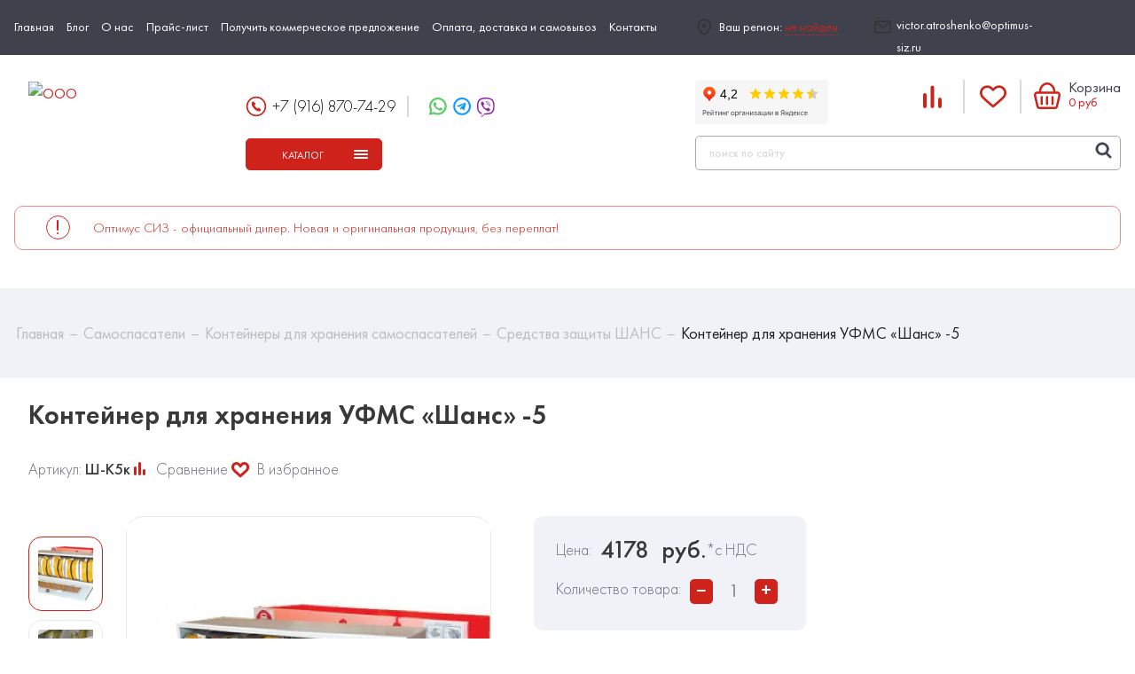

--- FILE ---
content_type: text/html; charset=UTF-8
request_url: https://optimus-siz.ru/catalog/siz/produkciya-shans/sredstva-zashchity-spaseniya-i-pozharotusheniya-marki-shans/kontejnery-dlya-hraneniya-samospasatelej/kontejner-dlya-hraneniya-ufms-shans--5
body_size: 59269
content:
<!DOCTYPE html>
<html lang="ru-RU" class="no-js no-index store-pg prod-pg no-mobile">
<head>
	<meta http-equiv="Content-Type" content="text/html; charset=utf-8">

	<title>Контейнер для хранения УФМС «Шанс» -5, купить по низкой цене с доставкой </title>

	<meta name="keywords" content="">
	<meta name="description" content="Контейнер для хранения УФМС «Шанс» -5. Продажа средств защиты человека, изделий медицинского назначения. Профессиональная консультация и подбор продукции. Мы нацелены на повторные продажи, поэтому предлагаем самые низкие цены на рынке!">
	<meta name="format-detection" content="telephone=no" />
	<meta name="viewport" content="width=device-width, initial-scale=1.0, minimum-scale=1.0">
  
  <link rel="canonical" href="https://optimus-siz.ru/catalog/siz/produkciya-shans/sredstva-zashchity-spaseniya-i-pozharotusheniya-marki-shans/kontejnery-dlya-hraneniya-samospasatelej/kontejner-dlya-hraneniya-ufms-shans--5"/>

  <link rel="apple-touch-icon" sizes="192x192" href="https://optimus-siz.ru/app-optimus-192.png">
  <link rel="apple-touch-icon" sizes="512x512" href="https://optimus-siz.ru/app-optimus-512.png">

	<meta property="og:type" content="website">
	<meta property="og:site_name" content="">
	<meta property="og:title" content="Контейнер для хранения УФМС «Шанс» -5, купить по низкой цене с доставкой ">
	<meta property="og:description" content="Контейнер для хранения УФМС «Шанс» -5. Продажа средств защиты человека, изделий медицинского назначения. Профессиональная консультация и подбор продукции. Мы нацелены на повторные продажи, поэтому предлагаем самые низкие цены на рынке!">
	<meta property="og:url" content="https://optimus-siz.ru/catalog/siz/produkciya-shans/sredstva-zashchity-spaseniya-i-pozharotusheniya-marki-shans/kontejnery-dlya-hraneniya-samospasatelej/kontejner-dlya-hraneniya-ufms-shans--5">
	<meta property="og:locale" content="ru_RU">
	<meta property="og:image" content="https://optimus-siz.ru/assets/images/logo.svg">
	<meta property="og:image:width" content="968">
	<meta property="og:image:height" content="504">

	<meta name="twitter:card" content="summary">
	<meta name="twitter:title" content="Контейнер для хранения УФМС «Шанс» -5, купить по низкой цене с доставкой ">
	<meta name="twitter:description" content="Контейнер для хранения УФМС «Шанс» -5. Продажа средств защиты человека, изделий медицинского назначения. Профессиональная консультация и подбор продукции. Мы нацелены на повторные продажи, поэтому предлагаем самые низкие цены на рынке!">
	<meta name="twitter:image" content="https://optimus-siz.ru/assets/images/logo.svg">
	<meta name="twitter:url" content="https://optimus-siz.ru/catalog/siz/produkciya-shans/sredstva-zashchity-spaseniya-i-pozharotusheniya-marki-shans/kontejnery-dlya-hraneniya-samospasatelej/kontejner-dlya-hraneniya-ufms-shans--5">
	<meta name="twitter:domain" content="https://optimus-siz.ru/">
	<meta name="twitter:site" content="@optimus_ru">
	<meta name="twitter:creator" content="@optimus_ru">

  <link rel="apple-touch-icon" sizes="57x57" href="/assets/images/favicon/app-optimus-192.png">
  <link rel="apple-touch-icon" sizes="60x60" href="/assets/images/favicon/app-optimus-192.png">
  <link rel="apple-touch-icon" sizes="72x72" href="/assets/images/favicon/app-optimus-192.png">
  <link rel="apple-touch-icon" sizes="76x76" href="/apple-icon-76x76.png">
  <link rel="apple-touch-icon" sizes="114x114" href="/assets/images/favicon/app-optimus-192.png">
  <link rel="apple-touch-icon" sizes="120x120" href="/assets/images/favicon/app-optimus-192.png">
  <link rel="apple-touch-icon" sizes="144x144" href="/assets/images/favicon/app-optimus-512.png">
  <link rel="apple-touch-icon" sizes="152x152" href="/assets/images/favicon/app-optimus-512.png">
  <link rel="apple-touch-icon" sizes="180x180" href="/assets/images/favicon/app-optimus-512.png">
  <link rel="icon" type="image/png" sizes="192x192"  href="/app-optimus-512.png">
  <link rel="icon" type="image/png" sizes="32x32" href="/assets/images/favicon/favicon-32x32.png">
  <link rel="icon" type="image/png" sizes="96x96" href="/assets/images/favicon/favicon-96x96.png">
  <link rel="icon" type="image/png" sizes="16x16" href="/assets/images/favicon/favicon-16x16.png">
  <link rel="manifest" href="/assets/images/favicon/manifest.json">
  <meta name="msapplication-TileColor" content="#ffffff">
  <meta name="msapplication-TileImage" content="/assets/images/favicon/ms-icon-144x144.png">
  <meta name="theme-color" content="#ce221a">

      <style>@charset "UTF-8";progress,sub,sup{vertical-align:baseline}button,hr,input{overflow:visible}*,legend{padding:0}.ico,.slick-slider{-moz-user-select:none;-ms-user-select:none}.articles .devider:after,.catalog-item__icons:after,.catalog-rule-block:after,.catalog-tabs__content>div:after,.changepass-block .field.bottom:after,.changepass-block .field:after,.clearfix:after,.container:after,.listview:after,.login-block .field.bottom:after,.login-block .field:after,.news-list .news-block__item:after,.pagination-wrapper:after,.photos_list .devider-2:after,.photos_list .devider-4:after,.profile-table .field.bottom:after,.profile-table .field:after,.register-block .field.bottom:after,.register-block .field:after,.restore-pass-block .field.bottom:after,.restore-pass-block .field:after,.sender-block-form:after,.slick-track:after{clear:both}.loaded .aniback-block>.top,.slick-loading .slick-slide,.slick-loading .slick-track{visibility:hidden}.slick-list,main,svg:not(:root){overflow:hidden}h2,h3{color:#ce221a}.catalog-h1,.ico,button,select{text-transform:none}.aniback-block,.slick-slide.dragging img{pointer-events:none}*{box-sizing:border-box;margin:0}html{font-family:sans-serif;-ms-text-size-adjust:100%;-webkit-text-size-adjust:100%}article,aside,details,figcaption,figure,footer,header,main,menu,nav,section,summary{display:block}audio,canvas,progress,video{display:inline-block}audio:not([controls]){display:none;height:0}[hidden],template{display:none}a{background-color:transparent;-webkit-text-decoration-skip:objects}a:active,a:hover{outline-width:0}abbr[title]{border-bottom:none;text-decoration:underline;text-decoration:underline dotted}b,strong{font-weight:bolder}dfn{font-style:italic}mark{background-color:#ff0;color:#000}small{font-size:80%}sub,sup{font-size:75%;line-height:0;position:relative}sub{bottom:-.25em}sup{top:-.5em}img{border-style:none}code,kbd,pre,samp{font-family:monospace,monospace;font-size:1em}figure{margin:1em 40px}hr{box-sizing:content-box;height:0}.slick-slider,legend{box-sizing:border-box}button,input,select,textarea{font:inherit;margin:0}optgroup{font-weight:700}[type=reset],[type=submit],button,html [type=button]{-webkit-appearance:button}[type=button]::-moz-focus-inner,[type=reset]::-moz-focus-inner,[type=submit]::-moz-focus-inner,button::-moz-focus-inner{border-style:none;padding:0}[type=button]:-moz-focusring,[type=reset]:-moz-focusring,[type=submit]:-moz-focusring,button:-moz-focusring{outline:ButtonText dotted 1px}legend{color:inherit;display:table;max-width:100%;white-space:normal}textarea{overflow:auto}[type=checkbox],[type=radio]{box-sizing:border-box;padding:0}.col-10,.col-2,.col-3,.col-4,.col-6,.col-8,.col-9{padding:0 1em;float:left}[type=number]::-webkit-inner-spin-button,[type=number]::-webkit-outer-spin-button{height:auto}[type=search]{-webkit-appearance:textfield;outline-offset:-2px}[type=search]::-webkit-search-cancel-button,[type=search]::-webkit-search-decoration{-webkit-appearance:none}::-webkit-input-placeholder{color:inherit;opacity:.54}::-webkit-file-upload-button{-webkit-appearance:button;font:inherit}.col-2{width:16.67%}.col-3{width:25%}.col-4{width:33.33%}.col-6{width:50%}.col-8{width:66.67%}.col-9{width:75%}.col-10{width:83.33%}.col-12{float:left;padding:0 1em;width:100%}.col-3-r,.col-4-r,.col-6-r{float:right;padding:0 1em}.col-3-r{width:25%}.col-4-r{width:33.333%}.col-6-r{width:50%}@media only screen and (max-width:992px){.col-2{width:25%}.col-3{width:33.34%}}@media only screen and (max-width:768px){.col-2,.col-3,.col-4{width:50%}.col-6{width:100%}.col-3-r,.col-4-r{width:50%}.col-6-r{width:100%}}@media only screen and (max-width:480px){.col-3,.col-3-r,.col-4,.col-4-r,.col-6,.col-6-r{width:100%}}.preloader{display:block;position:fixed;left:50%;top:50%;width:100px;height:100px;margin:-50px 0 0 -50px;border-radius:50%;border:6px solid transparent;border-top-color:#ce221a;animation:spin 2s linear infinite;z-index:3}.preloader:after,.preloader:before{position:absolute;content:""}.preloader:after{top:12px;left:12px;right:12px;bottom:12px;border-radius:50%;border:6px solid transparent;border-top-color:#a81d16;animation:spin 1.5s linear infinite}.preloader:before{top:3px;left:3px;right:3px;bottom:3px;border-radius:50%;border:6px solid transparent;border-top-color:rgba(253,31,36,.7);animation:spin 3s linear infinite}.aniback-block{position:fixed;top:0;bottom:0;left:-2em;right:-2em;z-index:50}.aniback-block>.bottom,.aniback-block>.top{background:#fff;position:absolute;left:0;right:0;height:50%}.slick-list,.slick-slide,.slick-slider,.slick-track{position:relative}.aniback-block>.top{top:0}.aniback-block>.bottom{top:50%}.loaded .aniback-block>.top{transform:translateY(-100%);transition:transform .6s cubic-bezier(.22,.61,.38,.71),visibility .5s}.loaded .aniback-block>.bottom{transform:translateY(100%);transition:transform .6s cubic-bezier(.22,.61,.38,.71),visibility .6s;visibility:hidden}@-webkit-keyframes spin{0%{transform:rotate(0)}100%{transform:rotate(360deg)}}@keyframes spin{0%{transform:rotate(0)}100%{transform:rotate(360deg)}}.slick-slider{display:block;-webkit-touch-callout:none;-webkit-user-select:none;user-select:none;-ms-touch-action:pan-y;touch-action:pan-y;-webkit-tap-highlight-color:transparent}.slick-list{display:block;margin:0;padding:0}.slick-list:focus{outline:0}.slick-list.dragging{cursor:pointer;cursor:hand}.slick-slider .slick-list,.slick-slider .slick-track{transform:translate3d(0,0,0)}.slick-track{left:0;top:0;display:block;margin-left:auto;margin-right:auto}.slick-track:after,.slick-track:before{content:"";display:table}.slick-slide{float:left;height:100%;min-height:1px;outline:0;display:none}.slick-slide:focus,.slick-slide>a{outline:0}[dir=rtl] .slick-slide{float:right}.slick-slide img{display:block}.slick-slide.slick-loading img{display:none}.slick-initialized .slick-slide{display:block}.slick-vertical .slick-slide{display:block;height:auto;border:1px solid transparent}.slick-arrow.slick-hidden{display:none}.slick-arrow{background:rgba(255,255,255,.55);border-radius:50%;border:none;cursor:pointer;display:block;position:absolute;margin:-33px 0 0;outline:0;top:50%;height:66px;text-indent:-9999px;width:66px;z-index:2}@media only screen and (max-width:992px){.slick-arrow{margin:-24px 0 0;height:48px;width:48px}}.slick-vertical .slick-arrow{left:50%;margin:0 0 0 -14px;right:auto}.slick-vertical .slick-prev{top:auto;bottom:-30px}.slick-vertical .slick-prev:before{margin:-8px 0 0 -3px;transform:rotate(-90deg)}.slick-vertical .slick-next{top:-30px}.slick-vertical .slick-next:before{margin:-9px 0 0 -3px;transform:rotate(-90deg)}.slick-prev{left:0}.slick-next:before,.slick-prev:before{border-radius:50%;left:50%;text-indent:0;position:absolute;content:'';top:50%}.slick-prev:before{background:url([data-uri]) no-repeat;margin:-33px 0 0 -33px;height:66px;width:66px}@media only screen and (max-width:992px){.slick-prev:before{margin:-24px 0 0 -24px;height:48px;width:48px}}.slick-next{right:0}.slick-next:before{background:url([data-uri]) no-repeat;margin:-33px 0 0 -33px;height:66px;width:66px}@media only screen and (max-width:992px){.slick-next:before{margin:-24px 0 0 -24px;height:48px;width:48px}}.no-mobile .slick-prev:hover:before{background:url([data-uri]) no-repeat #fff}.no-mobile .slick-next:hover:before{background:url([data-uri]) no-repeat #fff}.slick-dots{display:block;list-style:none;padding:0 1em;position:absolute;left:1em;right:1em;bottom:1em;text-align:center;z-index:2}.slick-dots>li{display:inline-block;height:auto;width:auto}.slick-dots>li>button{background:0 0;border:none;border-radius:50%;cursor:default;outline:0;position:relative;height:28px;text-indent:-9999px;width:28px}.slick-dots>li>button:after{background:#B8CEE1;border:2px solid #B8CEE1;border-radius:50%;content:'';position:absolute;top:50%;left:50%;margin:-5px 0 0 -5px;height:10px;width:10px}.content-inner,.no-index main{position:relative}.slick-dots>li:not(.slick-active)>button{cursor:pointer}.slick-dots>li.slick-active>button{pointer-events:none;-webkit-tap-highlight-color:transparent}.button,.catalog-tabs section>label,.compare-cats .trashAll,.mobile .menu-button,.nav-left .menu_level_1>li,.select-wrapper>select,a{-webkit-tap-highlight-color:rgba(0,0,0,.15)}.slick-dots>li.slick-active>button:after{background:0 0;border-color:#ce221a}@font-face{font-family:fontello;src:url(/assets/fonts/fontello/fontello.eot?36945727);src:url(/assets/fonts/fontello/fontello.eot?36945727#iefix) format("embedded-opentype"),url(/assets/fonts/fontello/fontello.woff2?36945727) format("woff2"),url(/assets/fonts/fontello/fontello.woff?36945727) format("woff"),url(/assets/fonts/fontello/fontello.ttf?36945727) format("truetype"),url(/assets/fonts/fontello/fontello.svg?36945727#fontello) format("svg");font-weight:400;font-style:normal}@font-face{font-family:'Futura PT';src:url(/assets/fonts/futurapt/FuturaPT-Light.eot);src:local("Futura PT Light"),local("FuturaPT-Light"),url(/assets/fonts/futurapt/FuturaPT-Light.eot?#iefix) format("embedded-opentype"),url(/assets/fonts/futurapt/FuturaPT-Light.woff2) format("woff2"),url(/assets/fonts/futurapt/FuturaPT-Light.woff) format("woff"),url(/assets/fonts/futurapt/FuturaPT-Light.ttf) format("truetype");font-weight:300;font-style:normal}@font-face{font-family:'Futura PT';src:url(/assets/fonts/futurapt/FuturaPT-Book.eot);src:local("Futura PT Book"),local("FuturaPT-Book"),url(/assets/fonts/futurapt/FuturaPT-Book.eot?#iefix) format("embedded-opentype"),url(/assets/fonts/futurapt/FuturaPT-Book.woff2) format("woff2"),url(/assets/fonts/futurapt/FuturaPT-Book.woff) format("woff"),url(/assets/fonts/futurapt/FuturaPT-Book.ttf) format("truetype");font-weight:400;font-style:normal}@font-face{font-family:'Futura PT';src:url(/assets/fonts/futurapt/FuturaPT-Medium.eot);src:local("Futura PT Medium"),local("FuturaPT-Medium"),url(/assets/fonts/futurapt/FuturaPT-Medium.eot?#iefix) format("embedded-opentype"),url(/assets/fonts/futurapt/FuturaPT-Medium.woff2) format("woff2"),url(/assets/fonts/futurapt/FuturaPT-Medium.woff) format("woff"),url(/assets/fonts/futurapt/FuturaPT-Medium.ttf) format("truetype");font-weight:500;font-style:normal}@font-face{font-family:'Futura PT';src:url(/assets/fonts/futurapt/FuturaPT-Demi.eot);src:local("Futura PT Demi"),local("FuturaPT-Demi"),url(/assets/fonts/futurapt/FuturaPT-Demi.eot?#iefix) format("embedded-opentype"),url(/assets/fonts/futurapt/FuturaPT-Demi.woff2) format("woff2"),url(/assets/fonts/futurapt/FuturaPT-Demi.woff) format("woff"),url(/assets/fonts/futurapt/FuturaPT-Demi.ttf) format("truetype");font-weight:600;font-style:normal}@font-face{font-family:'Futura PT';src:url(/assets/fonts/futurapt/FuturaPT-Bold.eot);src:local("Futura PT Bold"),local("FuturaPT-Bold"),url(/assets/fonts/futurapt/FuturaPT-Bold.eot?#iefix) format("embedded-opentype"),url(/assets/fonts/futurapt/FuturaPT-Bold.woff2) format("woff2"),url(/assets/fonts/futurapt/FuturaPT-Bold.woff) format("woff"),url(/assets/fonts/futurapt/FuturaPT-Bold.ttf) format("truetype");font-weight:700;font-style:normal}@font-face{font-family:'Futura PT';src:url(/assets/fonts/futurapt/FuturaPT-ExtraBold.eot);src:local("Futura PT Extra Bold"),local("FuturaPT-ExtraBold"),url(/assets/fonts/futurapt/FuturaPT-ExtraBold.eot?#iefix) format("embedded-opentype"),url(/assets/fonts/futurapt/FuturaPT-ExtraBold.woff2) format("woff2"),url(/assets/fonts/futurapt/FuturaPT-ExtraBold.woff) format("woff"),url(/assets/fonts/futurapt/FuturaPT-ExtraBold.ttf) format("truetype");font-weight:800;font-style:normal}.container{padding:0 1em;margin:0 auto;max-width:1328px;width:100%}.row{margin:0 -1em}main{min-height:calc(100vh - 534px);width:100%}.content-inner{z-index:2}aside{float:left;padding:0 22px 0 15px;width:310px}.cat-pg aside{width:343px}.cat-pg .content-block{float:right;width:calc(100% - 343px)}@media only screen and (max-width:768px){.cat-pg aside{background:#fff;position:fixed;bottom:0;top:0;overflow-x:hidden;overflow-y:scroll;float:none;padding:0;opacity:0;transition:opacity .2s ease-out;visibility:hidden;width:100%;z-index:100;-webkit-overflow-scrolling:touch}.cat-pg aside.open{opacity:1;visibility:visible}.cat-pg aside::-webkit-scrollbar-button{background-image:none;background-repeat:no-repeat;width:5px;height:0}.cat-pg aside::-webkit-scrollbar-track{background-color:#f1f1f1}.cat-pg aside::-webkit-scrollbar-thumb{border-radius:2px;background-color:#ce221a}.cat-pg aside::-webkit-resizer{background-image:none;background-repeat:no-repeat;width:5px;height:0}.cat-pg aside::-webkit-scrollbar{width:5px}.cat-pg .content-block{float:none;width:100%}}.error .content-block{float:none;width:100%!important}.content-block,.content-block.no-aside{float:none;width:100%}.content-block{padding:0 1em;margin:0 auto 3em;max-width:1328px;position:relative;z-index:2}.content-block.compare{margin:0 0 3em}.content-block.login{float:left;width:50%}.content-block.login .content-inner{margin-top:0;min-height:auto}.content-block.login .col-4{padding:0 1em 0 0;width:120px}.content-block.login .col-8{padding:0 0 0 1em;width:calc(100% - 120px)}.fav-pg .fav-block{margin:3em 0 0}@media only screen and (max-width:1200px){.fav-pg .fav-block{margin:2em 0 0}}@media only screen and (max-width:768px){.content-block.login{width:100%}.fav-pg .fav-block{margin:1em 0 0}}.pre-register{float:right;padding:0 1em;width:50%}@media only screen and (max-width:768px){.pre-register{width:100%}}.account .content-block{float:right;width:calc(100% - 310px)}input::-ms-clear{display:none}body{background:#fff;font:400 16px/1.8 "Futura PT",Helvetica,sans-serif;color:#393939;overflow-x:hidden;height:auto;-webkit-overflow-scrolling:touch;-webkit-font-smoothing:antialiased;-webkit-text-size-adjust:none}h1,h2{line-height:1.2}table{border-collapse:collapse}ul{margin-top:0;margin-bottom:0}.content ol,.content ul{padding-left:18px}h1{color:#343434;font-size:38px;font-weight:700;margin:0}@media only screen and (max-width:1200px){h1{font-size:32px}}@media only screen and (max-width:768px){h1{font-size:28px}}h2{font-size:16px}h3{font-size:14px}h1,h2,h3,h4,h5,h6,p{padding:0 0 1em}.catalog-h1{color:#393939;font-weight:600;font-size:26px;line-height:39px;text-align:left}.cookie-warning>.container,.noscript_alert{text-align:center}a{color:#ce221a;text-decoration:none}.no-mobile a:hover,a:hover{color:#a81d16;text-decoration:none}a:hover{transition:color .3s ease}.no-mobile a{transition:color .3s ease-out}.no-mobile a:hover{transition:color .3s ease}.ico{font-family:fontello;display:block;position:absolute;top:50%;left:50%;-webkit-user-select:none;user-select:none;-webkit-font-smoothing:antialiased}.breadcrumbs>.container,.content{position:relative}.alert{color:red}.noscript_alert{margin-bottom:10px;padding:5px;border:1px solid red}.noscript_alert>span{font-weight:700;color:red}fieldset{border:none;padding:0;margin:0}fieldset>legend{color:#343434;font-weight:700;font-size:18px}.breadcrumbs{background:#F1F2F7;color:#222;display:block;font-size:18px;line-height:1.2;padding:40px 0;margin:0 0 25px}.breadcrumbs>.container>ol{display:block;list-style:none}.breadcrumbs>.container>ol>li{display:inline-block}.breadcrumbs>.container>ol>li>a>span{color:#BDBDBD;position:relative}.breadcrumbs>.container>ol>li>a>span:after{content:'–';display:inline-block;padding:0 6px}.breadcrumbs>.container>ol>li>a:hover>span{color:#ce221a;transition:.3s ease-out}.content img{height:auto;max-width:800px}@media only screen and (max-width:992px){.content img{max-width:500px}}@media only screen and (max-width:768px){.content img{max-width:100%}}@media only screen and (max-width:600px){.content img{max-width:300px}}@media only screen and (max-width:400px){.content img{max-width:100%}}.button,.compare-cats .trashAll{background:#ce221a;border-radius:5px;border:1px solid #ce221a;display:inline-block;color:#fff;cursor:pointer;font-size:12px;outline:0;height:36px;line-height:36px;padding:0 14px;pointer-events:all;min-width:182px;text-align:center;text-decoration:none;text-transform:uppercase;transition:.2s ease-out;-webkit-user-select:none;-moz-user-select:none;-ms-user-select:none;user-select:none;white-space:nowrap;-webkit-appearance:none}.button.disabled,.compare-cats .disabled.trashAll{background:#aaa;cursor:default;pointer-events:none}.button.--inverse,.compare-cats .--inverse.trashAll{background:#fff;color:#ce221a}.compare-cats .no-mobile .--inverse.trashAll:hover,.no-mobile .button.--inverse:hover,.no-mobile .compare-cats .--inverse.trashAll:hover{background:#ce221a;color:#fff;transition:all .3s ease;text-decoration:none}.compare-cats .no-mobile .trashAll:hover,.no-mobile .button:hover,.no-mobile .compare-cats .trashAll:hover{background:#fff;border-color:#ce221a;color:#ce221a;transition:all .3s ease;text-decoration:none}.hidden{display:none}.cookie-warning{background:#fff;border-top:3px solid #ce221a;box-shadow:0 1px 10px 4px rgba(0,0,0,.1);display:none;padding:.5em 0;position:fixed;bottom:0;left:0;right:0;z-index:100000000000}.cookie-warning.show{display:block}.cookie-warning__btn,.cookie-warning__text,.icon{display:inline-block;vertical-align:middle}.cookie-warning__text{color:#343434;font-size:13px;line-height:1.333;padding:7px 1em 7px 0}.compare-cats .cookie-warning__btn>.trashAll,.cookie-warning__btn>.button{height:34px;line-height:32px;min-width:120px}.yashare_text{text-align:right}html.ie9 *{border-radius:0!important}.locked .overlay{opacity:1;transition:opacity .2s cubic-bezier(0,0,0,1);visibility:visible}.icon{height:24px;width:24px;position:relative}.overlay{position:fixed;background:rgba(0,0,0,.5);top:0;left:0;right:0;bottom:0;opacity:0;visibility:hidden;z-index:50}.attention-block{margin:0 0 43px}.attention-block__wrapper{border:1px solid #EF8B86;border-radius:10px;padding:10px 25px 10px 88px;position:relative}.attention-block__wrapper>.icon{display:block;position:absolute;left:35px;top:50%;margin:-14px 0 0;height:27px;width:27px}@media only screen and (max-width:768px){.attention-block__wrapper{padding:10px 25px 10px 60px}.attention-block__wrapper>.icon{left:17px}}.attention-block__wrapper>span{color:#ce221a;display:inline-block;font-size:15px;font-weight:300;line-height:20px}.attention-block__wrapper>span>*{color:#ce221a!important;display:inline-block!important;font-size:15px!important;font-weight:300!important;line-height:20px!important;padding:0!important}.skidki-block{margin:50px 0 0}.skidki-block__wrapper{background:#FCDE4E;border-radius:31px;padding:44px 8%;position:relative;overflow:hidden}.skidki-block__wrapper:before{background:url(/assets/images/skidki.png) right no-repeat;background-size:cover;content:'';display:block;pointer-events:none;position:absolute;right:0;top:0;bottom:0;width:100%;z-index:1}.skidki-block__title{color:#000;font-size:33px;font-weight:500;line-height:34px;margin:0 0 35px}@media only screen and (max-width:1200px){.skidki-block__title{font-size:24px;line-height:25px}}@media only screen and (max-width:992px){.skidki-block__wrapper{padding:34px 7%}.skidki-block__title{font-size:21px;line-height:22px;margin:0 0 20px}}.skidki-block__text{position:relative;max-width:50%;z-index:2}@media only screen and (max-width:768px){.skidki-block__wrapper{padding:24px 6%}.skidki-block__wrapper:before{background-position:center}.skidki-block__title{margin:0 0 10px}.skidki-block__text{max-width:100%}}.categories-block{padding:70px 0;position:relative;margin:50px 0 89px;z-index:3}@media only screen and (max-width:1200px){.categories-block{padding:60px 0;margin:50px 0 70px}}@media only screen and (max-width:992px){.categories-block{padding:50px 0;margin:50px 0 60px}}@media only screen and (max-width:768px){.categories-block{padding:40px 0;margin:50px 0 40px}}.categories-block:before{background:#E7E9EF;border-top-left-radius:40px;border-bottom-left-radius:40px;content:'';display:block;pointer-events:none;position:absolute;right:0;top:0;bottom:0;width:95%;z-index:-1}@media only screen and (max-width:1520px){.categories-block:before{left:-50px;width:auto}}.categories-block__wrapper>.row{margin:0 -11px}@media only screen and (max-width:480px){.categories-block__wrapper>.row{margin:0 -8px}}.categories-block__wrapper>.row>.col-3{float:left;margin:0 0 22px;padding:0 11px;position:relative;width:25%}@media only screen and (max-width:768px){.categories-block__wrapper>.row>.col-3{width:33.33333%}}@media only screen and (max-width:480px){.categories-block__wrapper>.row>.col-3{padding:0 8px;margin:0 0 16px;width:50%}}.categories-block__item{padding:0 0 100%;position:relative;z-index:1}.categories-block__item-wrapper{background:#fff;border-radius:40px;box-shadow:0 10px 10px 20px rgba(219,219,219,.25);min-height:100%;position:absolute;overflow:hidden;top:0;right:0;bottom:0;left:0;z-index:1}@media only screen and (max-width:480px){.categories-block__item-wrapper{border-radius:30px}}.categories-block__item-wrapper:before{background:#eeeef2;border-radius:50%;content:'';display:block;pointer-events:none;position:absolute;left:-20%;height:70%;top:-20%;width:70%;z-index:1}.categories-block__item-wrapper>a{display:block;height:100%}.categories-block__image{display:block;padding:0 0 37%;margin:30px 28%;position:relative;z-index:2}.categories-block__image>figure{position:absolute;margin:0;top:0;right:0;left:0;bottom:0;z-index:2}.categories-block__image>figure>img{display:block;height:100%;max-width:400px;-o-object-fit:scale-down;object-fit:scale-down;opacity:1;width:100%}@media only screen and (max-width:1200px){.categories-block__image{margin:25px 29%}}@media only screen and (max-width:992px){.categories-block__image{margin:20px 31%}}@media only screen and (max-width:768px){.categories-block__image{margin:20px 30% 15px}}@media only screen and (max-width:600px){.categories-block__image{margin:15px 32% 10px}}@media only screen and (max-width:550px){.categories-block__image{margin:15px 33% 10px}}.categories-block__title{color:#393939;display:block;font-size:24px;font-weight:500;line-height:28px;padding:0 20px;position:relative;text-align:center;z-index:2}@media only screen and (max-width:1328px){.categories-block__title{font-size:22px;line-height:23px}}@media only screen and (max-width:1200px){.categories-block__title{font-size:20px;line-height:21px}}@media only screen and (max-width:992px){.categories-block__title{font-size:18px;line-height:19px;padding:0 15px}}@media only screen and (max-width:768px){.categories-block__title{padding:0 20px}}@media only screen and (max-width:600px){.categories-block__title{font-size:15px;line-height:14px;padding:0 15px}}@media only screen and (max-width:480px){.categories-block__image{margin:20px 31% 10px}.categories-block__title{font-size:18px;line-height:18px;padding:0 20px}}@media only screen and (max-width:400px){.categories-block__title{font-size:16px;line-height:16px;padding:0 15px}}@media only screen and (max-width:414px){.categories-block__title{font-size:14px;line-height:14px;padding:0 10px}}.categories-block__submenu{border-bottom-left-radius:40px;border-bottom-right-radius:40px;padding:15px 20px 20px;visibility:hidden}@media only screen and (max-width:1200px){.categories-block__submenu{padding:15px 20px 20px}}@media only screen and (max-width:992px){.categories-block__submenu{padding:15px 15px 20px}}@media only screen and (max-width:768px){.categories-block__submenu{padding:10px 12px 15px}}@media only screen and (max-width:600px){.categories-block__submenu{padding:10px 15px}}.categories-block__submenu>li{display:block;margin:0 0 5px;padding:0 0 0 23px;position:relative;z-index:6}@media only screen and (max-width:1200px){.categories-block__submenu>li{padding:0 0 0 23px}}@media only screen and (max-width:992px){.categories-block__submenu>li{padding:0 0 0 23px}}@media only screen and (max-width:768px){.categories-block__submenu>li{padding:0 0 0 23px}}@media only screen and (max-width:480px){.categories-block__submenu{border-bottom-left-radius:30px;border-bottom-right-radius:30px}.categories-block__submenu>li{padding:0 0 0 15px}}.categories-block__submenu>li:before{background:#fff;border-radius:50%;content:'';display:block;position:absolute;left:2px;top:10px;height:7px;width:7px}.categories-block__submenu>li>a{color:#fff;display:inline-block;font-size:19px;line-height:22px}@media only screen and (max-width:1200px){.categories-block__submenu>li>a{font-size:18px;line-height:21px}}@media only screen and (max-width:992px){.categories-block__submenu>li>a{font-size:16px;line-height:18px}}@media only screen and (max-width:768px){.categories-block__submenu>li>a{font-size:14px;line-height:15px}}@media only screen and (max-width:600px){.categories-block__submenu>li{padding:0 0 0 15px}.categories-block__submenu>li>a{font-size:15px;line-height:16px}}.categories-block__footer{margin:40px 0 0;text-align:center}.no-mobile .categories-block__submenu>li>a:hover{color:#fff;opacity:.7}.no-mobile .categories-block__item:hover{z-index:2}.no-mobile .categories-block__item:hover>.categories-block__item-wrapper{background:#CE221A;bottom:auto;box-shadow:3px 10px 20px 0 #C89997}.no-mobile .categories-block__item:hover>.categories-block__item-wrapper:before{background:#D9D9D9;left:-20%;height:auto;top:-20%;opacity:.3;padding:0 0 88%;width:88%}.no-mobile .categories-block__item:hover .categories-block__image{margin:30px calc(56% - 20px) 30px 20px}@media only screen and (max-width:1200px){.no-mobile .categories-block__item:hover .categories-block__image{margin:25px calc(58% - 15px) 25px 15px}}@media only screen and (max-width:992px){.no-mobile .categories-block__item:hover .categories-block__image{margin:20px calc(62% - 15px) 20px 15px}}@media only screen and (max-width:768px){.no-mobile .categories-block__item:hover .categories-block__image{margin:15px calc(68% - 12px) 15px 12px}}@media only screen and (max-width:600px){.no-mobile .categories-block__item:hover .categories-block__image{margin:20px calc(60% - 15px) 20px 15px}}@media only screen and (max-width:550px){.no-mobile .categories-block__item:hover .categories-block__image{margin:15px calc(66% - 12px) 15px 12px}}@media only screen and (max-width:480px){.categories-block__submenu>li>a{font-size:14px;line-height:15px}.no-mobile .categories-block__item:hover .categories-block__image{margin:20px calc(62% - 20px) 20px 20px}}@media only screen and (max-width:400px){.no-mobile .categories-block__item:hover .categories-block__image{margin:20px calc(62% - 15px) 20px 15px}}@media only screen and (max-width:414px){.no-mobile .categories-block__item:hover .categories-block__image{margin:20px calc(62% - 10px) 20px 10px}}.no-mobile .categories-block__item:hover .categories-block__title{color:#fff;text-align:left}.no-mobile .categories-block__item:hover .categories-block__submenu{visibility:visible}.about-block{padding:45px 0 67px;margin:0 0 80px}.about-block__image{float:left;padding:0 7% 0 1em;position:relative;width:40%}.about-block__image>img{display:block;height:auto;max-width:416px;position:relative;width:100%;z-index:2}.about-block__image:after,.about-block__image:before{border-radius:30px;content:'';display:block;position:absolute}.about-block__image:before{background:#F1F2F7;left:-44px;top:-44px;height:196px;width:196px;z-index:1}.about-block__image:after{background:#CE221A;right:11%;bottom:-35px;height:140px;width:140px;z-index:3}.about-block__text{float:left;padding:0 1em;width:60%}.about-block__btn{margin:30px 0 0}.adventages-block{margin:0 0 80px}.adventages-block>.container>.row{display:-ms-flexbox;display:flex;-ms-flex-wrap:nowrap;flex-wrap:nowrap;margin:0 -33px}.adventages-block__item{float:left;padding:0 0 25%;text-align:center;width:25%;position:relative}@media only screen and (max-width:1440px){.adventages-block__item{padding:0 0 27%}}@media only screen and (max-width:1328px){.adventages-block__item{padding:0 0 29%}}.adventages-block__item:nth-child(1),.adventages-block__item:nth-child(3){margin:8% 0 0}.adventages-block__item:nth-child(2),.adventages-block__item:nth-child(4){margin:0 0 8%}.adventages-block__item:nth-child(3) .adventages-block__icon{padding:28px 21px 21px}.adventages-block__icon{border-radius:50%;display:inline-block;padding:21px;margin:0 0 25px;height:112px;width:112px}.adventages-block__item-wrapper{background:#F1F2F7;border-radius:40px;padding:2.5em 1em 1em;position:absolute;left:34px;right:34px;top:1em;bottom:1em}@media only screen and (max-width:1440px){.adventages-block__item-wrapper{padding:0 0 27%}}@media only screen and (max-width:1328px){.adventages-block__item-wrapper{padding:0 0 29%}}.adventages-block__title{color:#393939;font-weight:600;font-size:24px;padding:0 10px;line-height:28px;text-align:center}@media only screen and (max-width:1328px){.adventages-block__title{font-size:22px;line-height:25px}}@media only screen and (max-width:1200px){.adventages-block__title{font-size:20px;line-height:24px}}@media only screen and (max-width:992px){.adventages-block__title{font-size:18px;line-height:23px}}@media only screen and (max-width:768px){.adventages-block__title{font-size:16px;line-height:28px}}.loader{background:url(/assets/images/loader.svg) no-repeat;position:fixed;top:50%;left:50%;margin:-34px 0 0 -34px;width:68px;height:68px;z-index:200}#ajaxedsearch{position:absolute;z-index:-1;width:1px;height:1px;overflow:hidden}.pagination{margin:4em 0 3em;text-align:center}.pagination-title{color:#393939;cursor:default;display:inline-block;font-size:13px;height:26px;margin:0 1em 0 0;vertical-align:middle}.pagination-wrapper{color:#393939;display:inline-block;font-size:15px;vertical-align:middle}.pagination-wrapper>a,.pagination-wrapper>span{display:block;float:left;height:30px;line-height:28px;margin:0 6px 0 0;text-align:center;width:32px}.pagination-wrapper>.empty{background:#e7e7e8;border:none}.pagination-wrapper>a:not(.show-all){border-radius:3px;background:#e7e7e8;color:#3d3d3d}.pagination-wrapper>a.show-all{margin:0;width:auto}.pagination-wrapper>a.active{color:#393939;pointer-events:none;text-decoration:none}.pagination-wrapper>a.active:not(.show-all){border-radius:3px;background:#4d4d4e;color:#fff;cursor:default}.pagination-wrapper>a.active.show-all{cursor:default}.pagination-wrapper>span{border:1px solid #ce221a;border-radius:3px;background:#ce221a;color:#3d3d3d;cursor:default}.button-up,.check-agree label,.checkbox+label,.improve-block>span:not(.icon),.new-geo-town,.radio+label,.select-wrapper>select{cursor:pointer}.no-mobile .pagination-wrapper>a:not(.show-all):hover{background:#ce221a;color:#fff;transition:.3s ease-out}.h2title{color:#343434;font-size:26px;font-weight:700;line-height:31px;padding:0 0 1em;position:relative;text-transform:uppercase}@media only screen and (max-width:1328px){.h2title{font-size:25px;line-height:30px}}@media only screen and (max-width:1200px){.h2title{font-size:24px;line-height:28px}}@media only screen and (max-width:768px){.h2title{font-size:23px;line-height:26px}}@media only screen and (max-width:480px){.h2title{font-size:21px;line-height:25px}}input::-webkit-input-placeholder{color:#bbb;font-size:15px}input::-moz-placeholder{color:#bbb;font-size:15px}input:-moz-placeholder{color:#bbb;font-size:15px}input:-ms-input-placeholder{color:#bbb;font-size:15px}.contact-block>iframe{border:none}@media only screen and (max-width:1328px){input::-webkit-input-placeholder{font-size:14px}input::-moz-placeholder{font-size:14px}input:-moz-placeholder{font-size:14px}input:-ms-input-placeholder{font-size:14px}.contact-block{min-height:340px}.contact-block>ymaps{height:340px!important}}.video-responsive{position:relative;padding-bottom:42%;height:0;overflow:hidden;margin:0 auto;max-width:73%}.video-responsive embed,.video-responsive iframe,.video-responsive object{position:absolute;top:0;left:0;width:100%;height:100%}.radio:not(checked)+label:after,.radio:not(checked)+label:before{top:50%;border-radius:50%;content:''}.red-star,.red__star{color:rgba(253,31,36,.7);font-size:16px;line-height:16px;display:inline-block;vertical-align:top;margin-right:4px}.radio{vertical-align:top;width:17px;height:17px;margin:0 6px 0 0}.radio:not(checked){position:absolute;visibility:hidden}.radio:not(checked)+label{position:relative;padding:0 0 0 35px}.radio:not(checked)+label:before{background:#e8e8e8;position:absolute;margin-top:-8px;left:0;width:16px;height:16px}.radio:not(checked)+label:after{position:absolute;left:4px;width:8px;height:8px;margin-top:-4px;background:#ce221a;opacity:0;transition:background .2s ease}.radio:checked+label:after{opacity:1}.checkbox+label{vertical-align:middle;-webkit-user-select:none;-moz-user-select:none;-ms-user-select:none;user-select:none}.checkbox:not(checked){position:absolute;visibility:hidden}.checkbox:not(checked)+label{position:relative;padding:0 0 0 27px}.checkbox:not(checked)+label:before{background:#fff;border-radius:2px;border:1px solid #cacaca;content:'';position:absolute;top:0;left:0;width:18px;height:18px}.checkbox:not(checked)+label:after{background-image:url([data-uri]);content:'';position:absolute;top:5px;left:5px;opacity:0;height:10px;visibility:hidden;width:11px}.checkbox:checked+label:after{opacity:1;transition:opacity .2s ease;visibility:visible}.select-wrapper{position:relative}.select-wrapper:after{content:'';display:block;border-style:solid;border-width:5px 4px 0;border-color:#474747 transparent transparent;pointer-events:none;position:absolute;top:50%;right:1em;z-index:1;margin-top:-3px}.contacts-find:before,.contacts-wrapper:before{content:'';bottom:0;right:-1000px}.select-wrapper>select{background:#f0f1f5;border:none;border-radius:3px;display:block;font-family:inherit;font-size:15px;color:#4a4c4b;height:40px;line-height:39px;outline:0;padding:0 2.5em 0 1em;width:100%;-webkit-appearance:none;-moz-appearance:none;appearance:none}.contacts-wrapper{padding:120px 0 100px;position:relative}.contacts-wrapper>.row{margin:0 -11px;position:relative;top:-60px}.contacts-wrapper>.row>.col-3{padding:0 11px}.contacts-wrapper:before{background:linear-gradient(to top,#960D06,#CE221A);display:block;position:absolute;left:-1000px;top:250px;z-index:-1}.contacts-item__mail>.icon,.contacts-item__phones>.icon,.contacts-item__skype>.icon{left:0;height:18px;width:18px;display:block}.contacts-item{position:relative}.contacts-item__title{color:#ce221a;font-size:20px;font-weight:500;line-height:45px;text-transform:uppercase;margin:0 0 20px;text-align:center}.contacts-item__mail,.contacts-item__phones,.contacts-item__skype{padding:0 0 0 30px;position:relative}.contacts-item__skype{color:#393939;font-size:18px;font-weight:600;line-height:40px}.contacts-item__phones>.icon{position:absolute;top:9px}.contacts-item__phones>ul{display:block;padding:0}.contacts-item__phones>ul>li{display:block}.contacts-item__phones>ul>li>a{color:#393939;font-size:20px;font-weight:500;line-height:40px}.contacts-item__phones>ul>li>a>span{font-weight:600}.contacts-item__mail>.icon{position:absolute;top:9px}.contacts-item__mail>a{color:#393939;font-size:18px;font-weight:600;line-height:40px}.contacts-item__skype>.icon{position:absolute;top:5px}.contacts-item__icon{border-radius:50%;border:1px solid #CDCDCD;background:#FFF;padding:17px;position:absolute;top:-60px;left:50%;margin:0 0 0 -60px;height:119px;width:119px;z-index:2}.contacts-item__icon>.icon{border-radius:83px;background:rgba(206,34,26,.1);display:block;height:83px;width:83px}.contacts-item__icon>.icon.phone{padding:22px}.contacts-item__icon>.icon.time{padding:19px}.contacts-item__icon>.icon.map{padding:20px 24px}.contacts-item__icon>.icon.req{padding:18px 25px}.contacts-item__wrapper{background:#fff;border:1px solid #cdcdcd;border-radius:20px 20px 20px 0;padding:85px 26px 30px}.contacts-item__data>.times>div{color:#393939;font-size:18px;font-weight:400;line-height:20px}.contacts-item__data>.times>div>span{font-weight:600}.contacts-item__data>.adr>div{color:#393939;font-size:18px;font-weight:400;line-height:20px}.contacts-item__data>.adr>div>span{display:inline-block;font-weight:600;line-height:22px}.contacts-item__data>.req>div{color:#393939;font-size:18px;font-weight:400;line-height:20px}.contacts-item__data>.req>div>span{display:inline-block;font-weight:600;line-height:22px}.contacts-form>.feedback-form{margin:0 auto;max-width:856px}.contacts-form__title{color:#FFF;text-align:center;font-size:26px;font-weight:700;line-height:40px;margin:0 0 60px;text-transform:uppercase}.compare-cats .contacts-form .trashAll,.contacts-form .button,.contacts-form .compare-cats .trashAll{background:#fff;border-color:#fff;color:#ce221a;font-size:16px;font-weight:500;line-height:43px;height:44px;width:240px}.flexbox .contacts-item,.flexbox .contacts-item__wrapper{height:100%}.flexbox .contacts-wrapper>.row{display:-ms-flexbox;display:flex;-ms-flex-wrap:nowrap;flex-wrap:nowrap}.flexbox .contacts-wrapper>.row>.col-3{float:none}.contacts-find{padding:125px 0 180px;position:relative;margin:0 0 50px}.contacts-find>.row>.col-6{width:45%}.contacts-find>.row>.col-6:last-child{padding:0 5% 0 1em;width:55%}.contacts-find:before{background:#F1F2F7;display:block;pointer-events:none;position:absolute;top:0;left:-1000px;z-index:-1}.contacts-find__text{color:#393939;font-size:16px;line-height:28px;margin:0 0 70px}.contacts-find__img{position:relative}.contacts-find__img>img{border-radius:16px;display:block;height:auto;max-width:636px;width:100%}.contacts-find__img:after,.contacts-find__img:before{border-radius:22px;content:'';position:absolute;display:block}.contacts-find__img:after{background:#fff;left:-70px;top:-60px;height:242px;width:242px;z-index:-1}.contacts-find__img:before{background:#ce221a;right:-30px;bottom:-40px;height:173px;width:173px;z-index:2}.contacts-find-walk__header>.h2title:before,.contacts-find__image:before,.partners-block:before{z-index:-1;content:''}.contacts-find__image{position:relative}.contacts-find__image>img{border-radius:16px;display:block;height:auto;max-width:636px;width:100%}.contacts-find__image:before{border-radius:15px;background:#ce221a;display:block;position:absolute;left:-30px;bottom:-60px;height:122px;width:122px}.contacts-find-walk{padding:50px 0;margin:0 0 80px}.contacts-find-walk__header>.h2title{color:#393939;font-size:38px;font-weight:600;display:inline-block;position:relative;text-transform:none}.contacts-find-walk__header>.h2title:before{background:#F1F2F7;border-radius:20px;display:block;pointer-events:none;position:absolute;top:-40px;left:-1000px;height:324px;width:1498px}.contacts-find-walk__map{border-radius:40px 0 0 40px;padding:0 0 0 20%;overflow:hidden}.partners-block{padding:70px 0 50px;position:relative}.partners-block:before{border-radius:40px 0 0 40px;background:#E7E9EF;display:block;pointer-events:none;position:absolute;top:0;right:0;bottom:0}.partners-block>.container>.row{margin:0 -22px}.partners-block>.container>.row>.col-4{padding:0 11px;margin:0 0 25px}.partners-item{background:#fff;box-shadow:3px 4px 8px 0 rgba(0,0,0,.13);padding:1em}.partners-item__title{color:#393939;text-align:center;font-size:22px;font-weight:600;line-height:28px}.partners-item__images>img{display:block;height:auto;max-width:400px;width:100%}.flexbox .partners-block>.container>.row>.col-4,.flexbox .partners-item{height:100%}.flexbox .partners-block>.container>.row{display:-ms-flexbox;display:flex;-ms-flex-wrap:nowrap;flex-wrap:nowrap}.partner-form{margin:0 auto;max-width:400px}.listview{margin:0 0 3em}.listview-item{float:left;padding:0 1em;margin:0 0 2em;width:50%}@media only screen and (max-width:414px){.listview-item{width:100%}}.listview-item__image{float:left;width:250px}@media only screen and (max-width:1200px){.listview-item__image{width:200px}}@media only screen and (max-width:992px){.listview-item__image{width:150px}}@media only screen and (max-width:768px){.listview-item__image{width:100%}}.listview-item__info{float:right;padding:0 0 0 2em;width:calc(100% - 250px)}@media only screen and (max-width:1200px){.listview-item__info{width:calc(100% - 200px)}}@media only screen and (max-width:992px){.listview-item__info{padding:0 1em;width:calc(100% - 150px)}}@media only screen and (max-width:768px){.listview-item__info{padding:0;width:100%}}.listview-item__description>*{font-size:15px;line-height:1.333}@media only screen and (max-width:992px){.listview-item__description>*{font-size:14px}}.error-page{margin:0 0 5em}.error-page-pic{text-align:center}.error-page-pic>img{max-width:400px}.error-page-desc{margin:3em auto 0;max-width:615px}.error-page-desc>ol{margin:0 0 2em}.error-page-desc__title{font-size:24px;color:#111;line-height:1.1;margin:0 0 14px}.button-up{background:rgba(206,34,26,.7);border-radius:50%;position:fixed;right:1em;bottom:4.5em;height:60px;padding:22px 20px;opacity:0;transition:.2s ease-out;visibility:hidden;width:60px;z-index:10000}.button-up>svg{display:block;height:auto;max-width:30px;width:100%}.button-up.active{opacity:1;visibility:visible}@media only screen and (max-width:768px){.button-up{right:1em;bottom:4em;height:40px;padding:11px 10px;width:40px}}.no-mobile .button-up:hover{background:#ce221a}.catalog-slider{opacity:0;visibility:hidden}.catalog-slider.slick-initialized{opacity:1;visibility:visible}.catalog-slider>.slick-list{padding:1em 0}.catalog-slider .catalog-item{margin:0}.catalog-slider .slick-next{right:-3em}.catalog-slider .slick-prev{left:-3em}@media only screen and (max-width:1440px){.catalog-slider .slick-next{right:-1em}.catalog-slider .slick-prev{left:-1em}}.catalog-tabs{margin:4em 0;position:relative}.catalog-tabs__content{padding:3em 1em;position:relative;z-index:1}@media only screen and (max-width:1200px){.catalog-tabs{margin:3em 0}.catalog-tabs__content{padding:2em 1em}}@media only screen and (max-width:768px){.catalog-tabs{margin:2em 0}.catalog-tabs__content{padding:1em}}.catalog-tabs__content>div{position:absolute;left:1em;top:2em;right:1em;opacity:0;pointer-events:none;transition:opacity .3s ease-out;visibility:hidden}.compare-popup,.form__label,.no-mobile .catalog-tabs #tab_1:not(checked)~#tab_l1>span,.no-mobile .catalog-tabs #tab_2:not(checked)~#tab_l2>span,.no-mobile .catalog-tabs #tab_3:not(checked)~#tab_l3>span,.no-mobile .catalog-tabs #tab_4:not(checked)~#tab_l4>span{transition:.2s ease-out}.catalog-tabs:before{background:#F1F2F7;border-top-left-radius:40px;border-bottom-left-radius:40px;content:'';display:block;pointer-events:none;position:absolute;right:0;top:95px;bottom:0;width:95%;z-index:-1}@media only screen and (max-width:1520px){.catalog-tabs:before{left:-50px;width:auto}}.catalog-tabs section{position:relative;margin:0 auto;width:100%;z-index:2}.catalog-tabs section>label{border-radius:40px 40px 0 0;display:inline-block;cursor:pointer;padding:2em;position:relative;text-align:center;z-index:2}.catalog-tabs section>label>span{color:#393939;display:inline-block;font-size:18px;font-weight:600;text-transform:uppercase;white-space:nowrap;-webkit-user-select:none;-moz-user-select:none;-ms-user-select:none;user-select:none}.catalog-tabs section>input{position:absolute;left:-9999px}.catalog-tabs #tab_1:checked~#tab_l1,.catalog-tabs #tab_2:checked~#tab_l2,.catalog-tabs #tab_3:checked~#tab_l3,.catalog-tabs #tab_4:checked~#tab_l4{background:#F1F2F7;z-index:3}.catalog-tabs #tab_1:checked~#tab_l1>span,.catalog-tabs #tab_2:checked~#tab_l2>span,.catalog-tabs #tab_3:checked~#tab_l3>span,.catalog-tabs #tab_4:checked~#tab_l4>span{color:#CE221A}.no-mobile .catalog-tabs #tab_1:not(checked)~#tab_l1:hover>span,.no-mobile .catalog-tabs #tab_2:not(checked)~#tab_l2:hover>span,.no-mobile .catalog-tabs #tab_3:not(checked)~#tab_l3:hover>span,.no-mobile .catalog-tabs #tab_4:not(checked)~#tab_l4:hover>span{color:#343434}.catalog-tabs #tab_1:checked~#tab_l1>span:before,.catalog-tabs #tab_2:checked~#tab_l2>span:before,.catalog-tabs #tab_3:checked~#tab_l3>span:before,.catalog-tabs #tab_4:checked~#tab_l4>span:before{visibility:visible}.catalog-tabs #tab_1:checked~.catalog-tabs__content #tab_c1,.catalog-tabs #tab_2:checked~.catalog-tabs__content #tab_c2,.catalog-tabs #tab_3:checked~.catalog-tabs__content #tab_c3,.catalog-tabs #tab_4:checked~.catalog-tabs__content #tab_c4{position:static;pointer-events:all;opacity:1;visibility:visible}.articles-slider,.compare-popup{visibility:hidden}.catalog-tabs.prd>.container{padding:0}.news-slider{padding:2em 0 1em}.news-slider .slick-list{padding:1em 0}.news-slider .slick-prev{left:auto;margin:0;top:-2em;right:86px}.news-slider .news-item{box-shadow:6px 10px 20px rgba(173,176,187,.35),0 3px 10px rgba(173,176,187,.2);margin:0 17px 0 5px}@media only screen and (max-width:1440px){.news-slider .news-item{margin:0 17px 0 5px}}@media only screen and (max-width:1328px){.news-slider .news-item{margin:0 15px 0 3px}}@media only screen and (max-width:1200px){.news-slider .news-item{margin:0 13px 0 3px}}@media only screen and (max-width:992px){.news-slider{padding:1em 0}.news-slider .slick-prev{right:61px}.news-slider .news-item{box-shadow:6px 10px 13px rgba(173,176,187,.2),0 2px 7px rgba(173,176,187,.15);margin:0 11px 0 3px}}@media only screen and (max-width:768px){.news-slider .slick-prev{top:-1em}.news-slider .news-item{margin:0 11px}}.news-slider .slick-next{margin:0;top:-2em;right:0}@media only screen and (max-width:768px){.news-slider .slick-next{top:-1em}}.inner-block{margin:0 0 3em}.improve-block{position:relative;padding:0 0 0 27px;margin:0 0 1em}.improve-block>.icon{position:absolute;top:5px;left:1px;height:17px;width:22px}.improve-block>.icon>svg{display:block;height:auto;max-width:22px;width:100%}.improve-block>.icon>svg>path{fill:#3e4a70}.header-top-mobile__icotb>.compare>a>svg>rect,.header-top-mobile__icotb>.fav>a>svg>path{fill:#333}.improve-block>span{color:#343434;display:inline-block;font-size:13px;line-height:1.333}.compare-popup{position:fixed;bottom:0;left:0;right:0;opacity:0;z-index:10}.reviews{padding:110px 0 130px}@media only screen and (max-width:768px){.reviews{padding:55px 0 65px}}@media only screen and (max-width:480px){.reviews{padding:2em 0 3em}}.reviews-slider{padding:0 17.5%}@media only screen and (max-width:992px){.reviews-slider{padding:0 12%}}@media only screen and (max-width:768px){.reviews-slider{padding:0 9%}.reviews-slider>.slick-prev{left:0}}@media only screen and (max-width:480px){.reviews-slider{padding:0 2em}}.reviews-slider__item{padding:50px 30px 100px}@media only screen and (max-width:480px){.reviews-slider__item{padding:11px 30px 60px}}.reviews-slider__item-wrapper{box-shadow:11px 11px 29px rgba(0,0,0,.15),3px 3px 13px rgba(0,0,0,.1);padding:33px 1em 30px}.reviews-slider>.slick-arrow{background:#f3f4f9}@media only screen and (max-width:480px){.reviews-slider__item-wrapper{padding:20px 1em 10px}.reviews-slider>.slick-arrow{margin:-46px 0 0}}.reviews-slider>.slick-prev:before{background-image:url([data-uri]);margin:-11px 0 0 -7px;height:21px;width:12px}.reviews-slider>.slick-next:before{background-image:url([data-uri]);margin:-11px 0 0 -4px;height:21px;width:12px}@media only screen and (max-width:768px){.reviews-slider>.slick-next{right:0}}.reviews-slider>.slick-dots{background:0 0}.reviews-slider>.slick-dots>li.slick-active>button:after{background:#ae334f}.reviews-slider>.slick-dots>li.slick-active>button:before{border-color:#ae334f}.reviews-slider>.slick-dots>li>button{height:30px;width:30px}.reviews-slider>.slick-dots>li>button:after{background:#e9ebf4;height:10px;width:10px}.reviews-slider>.slick-dots>li>button:before{height:20px;width:20px}.reviews-btn{margin:40px 0 0;text-align:center}.compare-cats .reviews-btn>.trashAll,.reviews-btn>.button{width:222px}.compare-cats .reviews-btn>.trashAll:first-child,.reviews-btn>.button:first-child{margin:0 14px 0 0}@media only screen and (max-width:498px){.compare-cats .reviews-btn>.trashAll,.reviews-btn>.button{margin:0 14px}.compare-cats .reviews-btn>.trashAll:first-child,.reviews-btn>.button:first-child{margin:0 14px 1em}}.sender-block{margin:0 0 100px}.sender-block .h2title{color:#393939;font-size:26px;font-weight:700;line-height:50px;padding:0;text-transform:uppercase}.sender-block__wrapper{background:#FCDE4E;border-radius:40px 0;padding:50px 90px 65px;position:relative}.sender-block__wrapper:after,.sender-block__wrapper:before{position:absolute;z-index:2;content:'';display:block;pointer-events:none}.sender-block__wrapper:before{background:url(/assets/images/image12.png) no-repeat;right:-37px;height:205px;width:236px;top:-66px}.sender-block__wrapper:after{background:url(/assets/images/image13.png) no-repeat;right:154px;height:140px;top:-150px;width:164px}.sender-block-form .input-text{border:none;border-radius:15px;background:rgba(255,255,255,.8);height:73px;color:#5C5C5C;font-size:20px;line-height:30px}.compare-cats .sender-block-form .trashAll,.sender-block-form .button,.sender-block-form .compare-cats .trashAll{border-radius:15px;height:73px;line-height:72px;color:#FFF;text-align:center;font-size:20px;text-transform:uppercase;max-width:334px;width:100%}.sender-block-form>.field{float:left;padding:0 2em 0 0;width:calc(100% - 413px)}.sender-block-form>.field.btn{padding:0 0 0 50px;width:413px}.sender-block-form>.field.bottom{margin:1em 0 0;padding:0;width:100%}.sender-block-form>.field.bottom>label{color:#a0a3b0;font-size:13px;font-weight:100}.sender-block__btn{width:100%}.articles-block{margin:0 0 100px}@media only screen and (max-width:1440px){.articles-block{margin:0 0 90px}}@media only screen and (max-width:1328px){.articles-block{margin:0 0 80px}}.articles-block>.container{padding:3em 1em;position:relative;z-index:2}@media only screen and (max-width:1200px){.articles-block{margin:0 0 79px}.articles-block>.container{padding:2em 1em}}@media only screen and (max-width:992px){.articles-block{margin:0 0 60px}.articles-block>.container{padding:1em}}.articles-block>.container .col-4{padding:2em 1em 0 4em;width:29%}@media only screen and (max-width:1328px){.articles-block>.container .col-4{padding:2em 1em 0 3em}}@media only screen and (max-width:1200px){.articles-block>.container .col-4{padding:2em 1em 0 3em}}@media only screen and (max-width:992px){.articles-block>.container .col-4{padding:2em 1em 0;width:27%}}@media only screen and (max-width:768px){.articles-block{margin:0 0 50px}.articles-block>.container .col-4{padding:0 1em;width:100%}}.articles-block>.container .col-8{padding:0 3em 0 1em;width:71%}.articles-block>.container:before{background:#FCDE4E;border-radius:40px;content:'';display:block;pointer-events:none;position:absolute;top:0;left:1em;right:14%;bottom:0;z-index:-1}@media only screen and (max-width:1440px){.articles-block>.container .col-8{padding:0 3em 0 1em}.articles-block>.container:before{right:14%}}@media only screen and (max-width:1328px){.articles-block>.container .col-8{padding:0 3em 0 1em}.articles-block>.container:before{right:14%}}@media only screen and (max-width:1200px){.articles-block>.container .col-8{padding:0 3em 0 1em}.articles-block>.container:before{right:14%}}@media only screen and (max-width:992px){.articles-block>.container .col-8{padding:0 1em;width:73%}.articles-block>.container:before{left:-500px}}@media only screen and (max-width:768px){.articles-block>.container .col-8{width:100%}.articles-block>.container:before{left:-500px;right:-500px}}.articles-block .slick-prev{right:52px;left:auto;top:0}@media only screen and (max-width:1440px){.articles-block .slick-prev{right:52px}}@media only screen and (max-width:992px){.articles-block .slick-prev{right:45px;top:13px}}@media only screen and (max-width:768px){.articles-block .slick-prev{right:auto;left:0;top:50%}}.articles-block .slick-next{left:auto;right:-31px;top:0}.articles-block .news-item{background:#fff;box-shadow:6px 10px 20px rgba(173,176,187,.35);margin:0 35px 0 0}@media only screen and (max-width:1440px){.articles-block .slick-next{right:-31px}.articles-block .news-item{margin:0 30px 0 0}}@media only screen and (max-width:1328px){.articles-block .slick-next{right:-31px}.articles-block .news-item{margin:0 25px 0 0}}@media only screen and (max-width:1200px){.articles-block .news-item{margin:0 20px 0 0}}@media only screen and (max-width:992px){.articles-block .slick-next{right:-16px;top:13px}.articles-block .news-item{margin:0 15px 0 0}}@media only screen and (max-width:768px){.articles-block .slick-next{right:0;top:50%}.articles-block .news-item{margin:0 12px 0 0}}.articles-block .news-item__header{padding:1em;margin:0}.articles-block .news-item__date{background:0 0;color:#C8C8C8;font-weight:400;font-size:16px}.articles-block__image{margin:3em 0 0 -70px}.articles-block__image>img{display:block;height:auto;max-width:298px;width:100%}@media only screen and (max-width:1440px){.articles-block__image{margin:3em 0 0 -70px}}@media only screen and (max-width:1328px){.articles-block__image{margin:2.5em 0 0 -60px}}@media only screen and (max-width:1200px){.articles-block__image{margin:2em 0 0}}@media only screen and (max-width:992px){.articles-block__image{margin:1.5em 0 0}}@media only screen and (max-width:768px){.articles-block__image{display:none}}.articles-block__readmore{padding:40px 0 0;text-align:center}.articles-block__readmore>.button,.compare-cats .articles-block__readmore>.trashAll{width:222px}.articles-block .articles__item-wrapper{border-radius:6px;border:1px solid #eaeaea;overflow:hidden}.articles-block .articles__item-title{padding:25px 1em 20px;text-align:center}.articles-block .articles__item-title>a{color:#444b6e;font-size:17px;font-weight:700;display:inline-block;text-transform:uppercase}@media only screen and (max-width:768px){.articles-block .articles__item-title{padding:8px 1em 4px}}.articles-block .articles__item-image{display:block;max-width:580px;width:100%}.articles-block .articles__item-text{color:#bfbfbf;font-weight:100;line-height:1.5;padding:0 1em;text-align:center}.articles-block .articles__item-btn{padding:20px 0 30px;text-align:center}.articles-block .articles__item-btn>.button,.articles-block .compare-cats .articles__item-btn>.trashAll,.compare-cats .articles-block .articles__item-btn>.trashAll{width:222px}@media only screen and (max-width:860px){.articles-block .articles__item-btn{padding:20px 1em 30px}.articles-block .articles__item-btn>.button,.articles-block .compare-cats .articles__item-btn>.trashAll,.compare-cats .articles-block .articles__item-btn>.trashAll{max-width:222px;width:100%}}.articles-slider.slick-initialized{visibility:visible}.articles-slider>.slick-list{padding:3em 0 1em}.geo-list-block{margin:35px 0 0;text-align:left}.reviews-form__btn,.reviews-item__name,.reviews-item__rating,.reviews-item__text{text-align:center}.geo-list-block:not(:last-child){border-bottom:1px solid #f7f7f7;padding:0 0 20px}.new-geo-town{display:inline-block;line-height:1.333;white-space:nowrap}.new-region-form{padding:1em 0 0}.new-region-form .field{float:left;margin:0;padding:0 1em 0 0;width:calc(100% - 80px)}.new-region-form .field.last{padding:0;width:80px}.new-region-form .field.last>.input__wrapper{margin:0}.compare-cats .new-region-form .field.last .trashAll,.new-region-form .field.last .button,.new-region-form .field.last .compare-cats .trashAll{min-width:80px}.contact-us-block{margin:0 0 182px}.contact-us-block__wrapper{background:linear-gradient(201.65deg,#CE221A 21.3%,#960D06 97.68%);border-radius:40px 40px 40px 0}.contact-us-block__wrapper>.row{margin:0}.contact-us-block .col-8{border-right:6px solid #B60B03;padding:70px 40px 50px;width:55%}.contact-us-block .col-6{border-left:6px solid #F1352D;padding:70px 40px 50px;width:45%}.contact-us-block__title{color:#fff;font-size:25px;line-height:40px;font-weight:700;margin:0 0 43px;text-align:center;text-transform:uppercase}.contact-us-block__data{color:#fff;font-size:30px;margin:0 0 40px}.contact-us-block__col{float:left;width:50%}.contact-us-block__row{margin:0 0 30px}.contact-us-block__row>a{color:#fff}.contact-us-block__map{border-radius:0 25px 25px;overflow:hidden}.contact-us-block__adr{padding:0 0 0 38px;position:relative}.contact-us-block__adr>.icon{display:block;position:absolute;left:0;top:2px;height:19px;width:17px}.contact-us-block__adr>.icon>svg{display:block;height:auto;max-width:17px;width:100%}.contact-us-block__adr>a{color:#fff;display:inline-block;font-size:22px;line-height:26px}.contact-us-block__mail{padding:0 0 0 38px;position:relative}.contact-us-block__mail>.icon{display:block;position:absolute;left:0;top:8px;height:15px;width:20px}.contact-us-block__mail>.icon>svg{display:block;height:auto;max-width:20px;width:100%}.contact-us-block__mail>a{color:#FFF;display:block;font-size:22px;line-height:30px}.articles .articles__item-image{display:block;height:auto;max-width:600px;width:100%}.articles__item{float:left;padding:0 1em;margin:0 0 2em;width:50%}.articles__item-text{color:#343434;font-size:14px;line-height:1.5;min-height:64px}.articles__item-header{margin:.5em 0}.articles__item-title>a{font-weight:700;text-transform:uppercase}@media only screen and (max-width:480px){.articles__item{float:none;width:100%}}.social-repost{margin:2em 0 0}.album_block{float:left;padding:0 1em;width:25%}.album_block>a{display:block}.album_photo{display:block;margin:0 0 .5em}.album_photo>img{display:block;height:auto;max-width:480px;width:100%}.photos_list .devider-2{display:none}.photo_block{float:left;margin:0 0 2em;padding:0 1em;width:25%}@media only screen and (max-width:768px){.photos_list .devider-2{display:block}.photo_block{width:50%}.reviews-block .col-6{padding:0}}.photo_photo{margin:0 0 .5em}.photo_photo>a{display:block}.photo_photo>a>img{display:block;height:auto;max-width:480px;width:100%}.photo_description p{line-height:1.5}.reviews-form{margin:0 auto;max-width:600px}.compare-cats .reviews-form__btn>.trashAll,.reviews-form__btn>.button{margin:2em 0 0}.reviews-form__wrapper{margin:-2em 0 5em}.reviews-form>.field.rating>.form__label{position:static}.reviews-form .input-textarea{height:8em}.reviews-block>.container{padding:0}.reviews-block .col-6{margin:0 0 2em}.flexbox .reviews-item{height:100%}.flexbox .reviews-block>.container{display:-ms-flexbox;display:flex;-ms-flex-wrap:wrap;flex-wrap:wrap}.flexbox .reviews-block .col-6{float:none;-ms-flex-preferred-size:50%;flex-basis:50%}@media only screen and (max-width:768px){.flexbox .reviews-block .col-6{-ms-flex-preferred-size:100%;flex-basis:100%;width:100%}}.reviews-item{box-shadow:11px 11px 29px rgba(0,0,0,.15),3px 3px 13px rgba(0,0,0,.1);padding:33px 1em 30px}@media only screen and (max-width:480px){.reviews-item{padding:23px 0 20px}}.reviews-item .rt-star{cursor:default}.reviews-item__name{color:#444c6e;font-size:18px;font-weight:700;margin:0 0 10px}.reviews-item__text{color:#464646;font-size:15px;font-weight:100;line-height:1.666;margin:0 0 30px;padding:0 13%;position:relative}.reviews-item__text:after,.reviews-item__text:before{content:'';position:absolute;height:12px;width:14px;display:block}.reviews-item__text:before{background-image:url([data-uri]);top:-1em;left:8%}.reviews-item__text:after{background-image:url([data-uri]);bottom:0;right:8%}.input-text,.input-textarea{background:#fff;border:1px solid #a9a9a9;border-radius:5px;color:#343434;display:block;font-size:20px;font-weight:500;height:53px;padding:6px 18px;outline:0;width:100%;-moz-appearance:none;-webkit-appearance:none;appearance:none}.input-textarea,textarea{padding:.5em 1em}.input-text:focus,.input-textarea:focus{box-shadow:1px 1px 10px rgba(216,216,216,.2)}textarea{display:block;resize:none}.form__label{color:#bbb;font-size:15px;pointer-events:none;line-height:1.5}@media only screen and (max-width:1328px){.form__label{font-size:14px}}@media only screen and (max-width:992px){.form__label{font-size:13px}}.field{margin:2em 0 0;position:relative;text-align:left}.field.payments>.form__label{color:#343434;font-size:16px;font-weight:700;position:static;margin:0 0 10px}.field:not(.check-agree) .has-error:before,.field:not(.check-agree) .has-success:before{font:400 18px/18px FontAwesome;z-index:2;left:auto;right:.5em;margin:-4px 0 0;top:12px;position:absolute;pointer-events:none}.field:not(.check-agree) .has-error:before{content:"";color:#ce221a;color:rgba(253,31,36,.7)}.field:not(.check-agree) .has-success:before{content:"";color:#ce221a;color:rgba(92,253,5,.7)}.has-error>label,.help-block.form-error{color:rgba(253,31,36,.7)}.field .form__label{position:absolute;top:6px;left:18px;z-index:10}.field .form__label.animate{font-size:11px;top:-19px}.field.last{margin:0}.field.last .input__wrapper{margin:1em 0 0;text-align:center}.field.last>.form__label{position:static;text-align:center}.has-error,.has-success{position:relative}.has-error>.input-text,.has-error>.input-textarea{border-color:rgba(253,31,36,.7)}.has-success>.input-text,.has-success>.input-textarea{border-color:rgba(92,253,5,.7)}.help-block{font-size:11px;position:absolute;top:5px;right:1em;pointer-events:none}.check-agree{padding:.5em 0;margin:0}.check-agree label{color:#bebebe;font-size:13px;display:inline-block;line-height:1.333}.check-agree label.has-error{color:rgba(253,31,36,.7)}@media only screen and (max-width:768px){.check-agree label{font-size:13px}}.check-agree .input-form{margin:0 .5em 0 0;vertical-align:bottom;width:auto}.no-mobile .input-wrapper.check>label:before,.no-mobile .input__wrapper.check>label:before{box-shadow:0 0 0 2px rgba(202,48,79,0);transition:.2s ease-out}.no-mobile .input-wrapper.check:hover>label:before,.no-mobile .input__wrapper.check:hover>label:before{box-shadow:0 0 0 2px #ca304f}input:-webkit-autofill,select:-webkit-autofill,textarea:-webkit-autofill{background-color:#fff!important;background-image:none;color:inherit!important}.ui-datepicker .ui-widget-header{background:#ce221a;color:#fff}.ui-datepicker td.ui-datepicker-week-end>a,.ui-datepicker td>a{background:0 0!important;border:1px solid transparent!important}.ui-datepicker td a,.ui-datepicker td span{text-align:center!important}.ui-datepicker td.ui-datepicker-week-end>a{color:#ce221a!important}.ui-datepicker td>a:hover{color:inherit!important;background:#e6e6e6!important;border:1px solid #d3d3d3!important}.ui-datepicker td.ui-datepicker-today>a{color:#fff!important;background:#ce221a!important;border:1px solid #ce221a!important}.ui-datepicker td.ui-datepicker-current-day>a{color:inherit!important;border:1px solid #ce221a!important}.ui-datepicker th.ui-datepicker-week-end>span{color:#ce221a!important;background:0 0!important;border:1px solid transparent!important}.ui-datepicker td.ui-datepicker-week-end>a:hover{color:#ce221a!important}.header-top-mobile{padding:10px 0 2em}.header-top-mobile__top{margin:0 0 1em}.header-top-mobile__logo{float:left;padding:0 1em;width:calc(100% - 158px)}.header-top-mobile__ico{float:left;padding:25px 1em;width:158px}.header-top-mobile__icotb{display:table;width:100%}.header-top-mobile__icotb>div{display:table-cell;text-align:center}.header-top-mobile__icotb>.compare>a{display:inline-block;padding:4px 7px;height:30px;width:30px}.header-top-mobile__icotb>.compare>a>svg{display:block;max-width:26px;width:100%}.header-top-mobile__icotb>.fav>a{display:inline-block;padding:3px;height:30px;width:30px}.header-top-mobile__icotb>.fav>a>svg{display:block;height:auto;max-width:30px;width:100%}.header-top-mobile__icotb>.phone>a{border-radius:5px;border:3px solid #ce221a;display:inline-block;padding:5px;height:30px;width:30px}.header-top-mobile__icotb>.phone>a>svg{display:block;height:14px;width:14px}.header-top-mobile__bottom{padding:0 1em}.header-top-mobile__bottom>.search-form>.search-input{background:#F1F2F7;border-color:#F1F2F7;height:31px;padding:2px 38px 3px 1em}.header-top-mobile__bottom>.search-form>.search-form__button>.icon{height:16px;width:16px}header .logo{float:left;padding:0 1em;text-align:center;width:calc(100% - 342px - 342px)}header .logo-img{display:inline-block;height:auto;max-width:162px;width:100%}header .right-block{float:right;padding:0 1em;width:342px;text-align:right}header .mail{display:inline-block;line-height:1.7;position:relative;vertical-align:middle}header .mail:before{border-bottom:1px dashed #ce221a;content:'';display:block;height:0;position:absolute;bottom:0;left:0;right:0}header .mail>a{display:block;font-size:20px;margin:-12px 0 0}@media only screen and (max-width:768px){header .mail>a{font-size:16px}}.header-top{background:#3f414d;height:62px;position:fixed;top:0;left:0;right:0;z-index:1000}.header-top__menu{float:left;padding:16px 1em;width:calc(100% - 147px - 200px - 163px)}.header-top__menu>ul{display:table}.header-top__menu>ul>li{display:table-cell}.header-top__menu>ul>li:not(:last-child){padding:0 14px 0 0}.header-top__menu>ul>li>a,.header-top__menu>ul>li>span{font-size:14px}.header-top__menu>ul>li>a{color:#fff}.header-top__menu>ul>li>span{color:#ce221a}.header-top__place{float:left;padding:18px 1em;width:200px}.header-top__place>div{padding:0 0 0 25px;position:relative;overflow:hidden}.header-top__place>div>.icon{display:block;position:absolute;left:0;top:3px;height:19px;width:17px}.header-top__place>div>.geo__region{color:#fff;cursor:default;font-size:14px;white-space:nowrap}.header-top__place>div>.geo__region>span{color:#ce221a;cursor:pointer;display:inline-block;padding:0 12px 0 0;position:relative;overflow:hidden;text-overflow:ellipsis;vertical-align:bottom;white-space:nowrap}.header-top__place>div>.geo__region>span:after{border-bottom:1px dotted #ce221a;content:'';display:block;height:1px;position:absolute;bottom:3px;left:0;right:12px}.header-top__place>div>.geo__region.hide{visibility:hidden}.header-top__mail{float:left;padding:16px 1em 17px;width:163px}.header-top__mail>div{padding:0 0 0 25px;position:relative}.header-top__mail>div>.icon{display:block;position:absolute;left:0;top:3px;height:15px;width:19px}.header-top__mail>div>a{color:#fff;display:inline-block;font-size:14px}.header-top__auth{float:left;padding:16px 1em 17px;width:147px}.header-top__auth>div{padding:0 0 0 20px;position:relative}.header-top__auth>div>.icon{display:block;position:absolute;left:0;top:3px;height:16px;width:11px}.header-top__auth>div>a{color:#fff;font-size:14px}.header-bottom{background:#fff;margin:62px 0 0}.header-bottom__lcol{float:left;padding:0 1em;width:60%}.header-bottom__rcol{float:left;padding:0 1em;width:40%}.header-bottom__logo{float:left;padding:30px 1em 34px;width:33.333333%}.header-bottom__logo .logo-img{display:block;height:auto;max-width:210px;width:100%}.header-bottom__logo>a{display:block}.header-bottom__btns-phones{float:left;padding:46px 1em 40px;width:66.666666%}.header-bottom__cat-menu{position:relative;max-width:154px;width:100%}.compare-cats .header-bottom__cat-menu>.trashAll,.header-bottom__cat-menu>.button{padding:0 25% 0 1em;position:relative;margin:0 20px 0 0;min-width:auto;max-width:155px;width:100%}.compare-cats .header-bottom__cat-menu>.trashAll:before,.header-bottom__cat-menu>.button:before{background:url([data-uri]) no-repeat;content:'';display:block;position:absolute;right:10%;top:50%;margin:-5px 0 0;height:10px;width:16px}.compare-cats .header-bottom__cat-menu>.open.trashAll:before,.header-bottom__cat-menu>.button.open:before{background:url([data-uri]) no-repeat}.header-bottom__rcol-ico>.compare:before,.header-bottom__rcol-ico>.fav:before{background:#D9D9D9;right:13px;top:0;height:38px;content:''}.compare-cats .header-bottom__order-call>.trashAll,.header-bottom__order-call>.button{min-width:auto;max-width:155px;width:100%}.header-bottom__btns{display:-ms-flexbox;display:flex;-ms-flex-wrap:nowrap;flex-wrap:nowrap;margin:22px 0 0;width:100%}.header-bottom__rcol-ico,.header-bottom__rcol-top{display:-ms-flexbox;display:flex;-ms-flex-wrap:nowrap;flex-wrap:nowrap}.header-bottom__rcol-ico>.compare{padding:0 26px 0 0;position:relative}.header-bottom__rcol-ico>.compare:before{display:block;position:absolute;width:2px}.header-bottom__rcol-ico>.compare>a{display:block;padding:6px 4px;height:38px;width:38px}.header-bottom__rcol-ico>.fav{padding:0 26px 0 0;position:relative}.header-bottom__rcol-ico>.fav:before{display:block;position:absolute;width:2px}.header-bottom__rcol-ico>.fav>a{display:block;padding:6px 4px;position:relative;height:38px;width:38px}.header-bottom__rcol-ico>.fav>a>.fav-counter{border-radius:9px;background:#3f414d;color:#fff;display:block;font-size:12px;font-weight:300;line-height:18px;padding:0 5px;position:absolute;right:0;height:18px;text-align:center;min-width:18px;max-width:50px;top:13px;visibility:visible;z-index:2}.header-bottom__rcol-ico>.fav>a>.fav-counter.hide{visibility:hidden}.header-bottom__rcol-top{-ms-flex-pack:justify;justify-content:space-between;padding:28px 0 4px}.header-bottom__search .search-input{border-radius:5px;border:1px solid #A9A9A9;height:39px}.header-bottom__icons{display:-ms-flexbox;display:flex;-ms-flex-wrap:nowrap;flex-wrap:nowrap;float:left;margin:0 0 0 6px;width:81px}.header-bottom__icons>span{display:table-cell;padding:2px;width:27px}.header-bottom__icons>span>a{display:block}.header-bottom__icons>span>a>svg{display:block;height:auto;max-width:20px;width:100%}@media only screen and (max-width:600px){.header-bottom__icons{display:none}}.header-bottom__phones{display:-ms-flexbox;display:flex;-ms-flex-wrap:nowrap;flex-wrap:nowrap;padding:0 0 0 30px;position:relative}.header-bottom__phones>.icon{display:block;position:absolute;top:0;left:0}.header-bottom__phones>ul{display:table;list-style:none}.header-bottom__phones>ul>li{display:table-cell}.header-bottom__phones>ul>li:first-child{padding:0 30px 0 0;position:relative}.header-bottom__phones>ul>li:first-child:before{background:#d9d9d9;content:'';display:block;position:absolute;top:0;right:15px;height:24px;width:2px}.header-bottom__phones>ul>li>a{color:#000;display:block;font-size:18px;line-height:23px;font-weight:300;white-space:nowrap}@media only screen and (max-width:992px){.header-bottom__phones>ul>li:nth-child(2){display:none}}.header-bottom__order-call{margin:0 0 0 9%}.header-bottom__order-call>.call-order{min-width:auto;width:270px}.cat-menu{background:#fff;box-shadow:3px 4px 10px 0 rgba(0,0,0,.15);padding:1em 15px;position:absolute;top:100%;left:0;width:330px;z-index:1000}.cat-menu>ul,.cat-menu>ul>li{display:block}.cat-menu>ul>li>a,.cat-menu>ul>li>span{color:#000;display:inline-block;font-size:17px;font-weight:500;line-height:22px}.cat-menu>ul>li>span{color:#ce221a}.cat-menu .menu_level_2{display:block;padding:0 0 10px 25px}.cat-menu .menu_level_2>li{display:block;position:relative}.cat-menu .menu_level_2>li:before{background:#000;border-radius:50%;content:'';display:block;height:4px;position:absolute;left:-15px;top:50%;margin:-2px 0 0;width:4px}.cat-menu .menu_level_2>li>a,.cat-menu .menu_level_2>li>span{color:#000;display:inline-block;font-size:16px;line-height:20px}.compare-cats .no-mobile .header-bottom__cat-menu>.trashAll:hover,.no-mobile .compare-cats .header-bottom__cat-menu>.trashAll:hover,.no-mobile .header-bottom__cat-menu>.button:hover{background:#ba2018;border-color:#ba2018;color:#fff}.cart-block.open .mini-cart{opacity:1;transform:translate3d(0,0,0);visibility:visible}.cart__quantity.empty,.top-prod-slider{visibility:hidden}.cart{cursor:pointer;padding:0 0 0 40px;position:relative}.cart__title{color:#3F414D;font-size:17px;line-height:17px}@media only screen and (max-width:768px){.cart__title{display:none}}.cart__quantity{background:#3F414D;border-radius:9px;color:#fff;font-size:12px;font-weight:300;padding:0 5px;position:absolute;height:18px;line-height:18px;right:-6px;bottom:3px;text-align:center;min-width:18px;max-width:100%}.cart__price{color:#D71018;font-size:14px;line-height:17px}.cart>.icon{position:absolute;top:3px;left:1px;height:30px;width:30px}.cart>.icon>svg{display:block;height:auto;max-width:30px;width:100%}.cart.empty{cursor:default}.cart.empty>.cart-count{display:none}.mobile .menu-button{background:0 0;border:none;cursor:pointer;outline:0;padding:0;right:7px;top:0;position:absolute;text-align:center;width:38px;height:38px;-webkit-appearance:none;-webkit-user-select:none;-moz-user-select:none;-ms-user-select:none;user-select:none;transition:.5s ease-in-out}.slider-block,.top-prod__wrapper{border-radius:31px;overflow:hidden}.mobile .menu-button>span{display:block;position:absolute;height:3px;width:28px;background:#fff;opacity:1;left:5px;transform:rotate(0);transition:.2s ease-in-out}.mobile .menu-button>span:nth-child(1){top:10px;transform-origin:left center}.mobile .menu-button>span:nth-child(2){top:17px;transform-origin:left center}.mobile .menu-button>span:nth-child(3){top:24px;transform-origin:left center}.mobile .menu-button.open>span:nth-child(1){transform:rotate(45deg);top:7px;left:9px}.mobile .menu-button.open>span:nth-child(2){width:0;opacity:0}.mobile .menu-button.open>span:nth-child(3){transform:rotate(-45deg);top:27px;left:9px}.mobile .header-top__place{width:calc(100% - 327px - 191px - 281px)}@media only screen and (max-width:1200px){.mobile .header-top__place{width:calc(100% - 327px - 88px)}}@media only screen and (max-width:992px){.mobile .header-top__place{width:calc(100% - 165px - 88px)}}@media only screen and (max-width:600px){.mobile .header-top__place{width:calc(100% - 88px)}.mobile .header-top__phones{display:none}}.top-block>.container{padding:0 4px}.slider-col{float:left;padding:0 12px;width:50%}@media only screen and (max-width:768px){.slider-col{float:none;margin:0 0 30px;width:100%}}.top-prod{float:left;padding:0 12px;width:50%}.top-prod__wrapper{background:#F1F2F7;padding:17px 36px;height:408px}@media only screen and (max-width:1200px){.top-prod__wrapper{padding:16px 15px}}@media only screen and (max-width:768px){.top-prod{float:none;width:100%}.top-prod__wrapper{height:auto}}.top-prod-slider{opacity:0;height:100%;transition:opacity 1s ease-out}.top-prod-slider.slick-initialized{opacity:1;visibility:visible}.top-prod-slider>.slick-list{padding:12px 0}.top-prod-slider .catalog-item__photo{padding:0 0 50%}@media only screen and (max-width:992px){.top-prod-slider .catalog-item__photo{padding:0 0 115px}}@media only screen and (max-width:860px){.top-prod-slider .catalog-item__photo{padding:0 0 115px}}@media only screen and (max-width:768px){.top-prod-slider .catalog-item__photo{padding:0 0 50%}}@media only screen and (max-width:600px){.top-prod-slider .catalog-item__photo{padding:0 0 42%}}@media only screen and (max-width:480px){.mobile .header-bottom{position:relative}.top-prod-slider .catalog-item__photo{padding:0 0 40%}}.top-prod-slider .catalog-item{padding:0 12px}@media only screen and (max-width:992px){.top-prod-slider .catalog-item{padding:0 32px}}@media only screen and (max-width:860px){.top-prod-slider .catalog-item{padding:0 26px}}.flexbox .top-prod-slider .slick-list{height:100%}.flexbox .top-prod-slider .slick-track{display:-ms-flexbox;display:flex;-ms-flex-wrap:nowrap;flex-wrap:nowrap;height:100%}.flexbox .top-prod-slider .slick-slide{float:none;height:100%}.slider-block{position:relative;height:408px;width:100%}@media only screen and (max-width:1328px){.slider-block{height:408px}}@media only screen and (max-width:1200px){.slider-block{height:408px}}@media only screen and (max-width:992px){.slider-block{height:408px}}@media only screen and (max-width:768px){.top-prod-slider .catalog-item{padding:0 12px}.slider-block{height:408px}}.slider-block .slick-list,.slider-block .slick-track,.slider-block .slider{height:100%}.slider-block .slick-slider{z-index:2}.no-mobile .slider-block .slick-arrow:hover{background:0 0}.compare-cats .no-mobile .slider-item__label .button-block>.trashAll:hover,.no-mobile .slider-item__label .button-block>.button:hover,.no-mobile .slider-item__label .compare-cats .button-block>.trashAll:hover{border-color:#9a82b1;background:#9a82b1;color:#fff}.slider-item__wrapper{padding:0;position:absolute;top:0;left:0;right:0;bottom:0}.slider-item__video{overflow:hidden;height:100%}.slider-item__video>video{display:block;width:100%}.slider-item__label-wrapper{position:absolute;left:40px;bottom:50px;top:30px;max-width:60%;z-index:5}.slider-item__label-wrapper.right{left:auto;right:40px;text-align:right}.slider-item__label-wrapper.right>.slider-item__label{-ms-flex-pack:right;justify-content:right}.slider-item__label-wrapper.right>.slider-item__label>.header:before{left:auto;right:-34px}.slider-item__label{-ms-flex-line-pack:center;align-content:center;display:none;-ms-flex-wrap:wrap;flex-wrap:wrap;margin:0 auto;transition-duration:0s;transition-delay:0s;height:100%}.slider-item__label>.header{color:#ce221a;font-size:20px;font-weight:700;line-height:20px;margin:0 0 30px;padding:0;position:relative;text-transform:uppercase}.slider-item__label>.header:before{border-bottom:3px solid #ce221a;content:'';position:absolute;left:-34px;height:0;margin:-2px 0 0;top:50%;width:26px}.slider-item__label>.title{color:#343434;font-size:33px;font-weight:500;line-height:34px}.slider-item__label .button-block{margin:1em 0 0;text-align:center}.slider-item.slick-active .slider-item__label{display:-ms-flexbox;display:flex;transition:.5s ease-out}.mobile .slider-item__label-wrapper{top:45%}.popup-mobile-menu{background:#3F414D;display:none;position:fixed;top:0;bottom:0;width:100%;z-index:10010}.popup-mobile-menu.open{display:block}.popup-mobile-menu__wrapper{margin:0 auto;max-width:450px}@media only screen and (max-width:480px){.popup-mobile-menu__wrapper{max-width:320px}}.popup-mobile-menu__region{padding:0 0 0 25px;position:relative;overflow:hidden}.popup-mobile-menu__region>.icon{display:block;position:absolute;left:0;top:3px;height:19px;width:17px}.popup-mobile-menu__region>.geo__region{color:#fff;cursor:default;font-size:14px;white-space:nowrap}.popup-mobile-menu__region>.geo__region>span{color:#ce221a;cursor:pointer;display:inline-block;padding:0 12px 0 0;position:relative;overflow:hidden;text-overflow:ellipsis;vertical-align:bottom;white-space:nowrap}.popup-mobile-menu__region>.geo__region>span:after{border-bottom:1px dotted #ce221a;content:'';display:block;height:1px;position:absolute;bottom:3px;left:0;right:12px}.popup-mobile-menu__region>.geo__region.hide{visibility:hidden}.popup-mobile-menu__header{padding:18px 61px 18px 26px;position:relative;margin:0 0 10px}.popup-mobile-menu__header-close{cursor:pointer;padding:21px;position:absolute;top:0;right:0;bottom:0;width:61px}.popup-mobile-menu__numbs{padding:0 26px;margin:0 0 10px}.popup-mobile-menu__icons{display:-ms-flexbox;display:flex;-ms-flex-wrap:nowrap;flex-wrap:nowrap;float:left;margin:0 0 0 6px;width:81px}.popup-mobile-menu__icons>span{display:table-cell;padding:2px;width:27px}.popup-mobile-menu__icons>span>a{display:block}.popup-mobile-menu__icons>span>a>svg{display:block;height:auto;max-width:20px;width:100%}.popup-mobile-menu__phones{display:-ms-flexbox;display:flex;-ms-flex-wrap:nowrap;flex-wrap:nowrap;padding:0 0 0 30px;position:relative}.popup-mobile-menu__phones>.icon{display:block;position:absolute;top:0;left:0}.popup-mobile-menu__phones>ul{display:block;list-style:none}.popup-mobile-menu__phones>ul>li{display:block;margin:0 0 5px}.popup-mobile-menu__menu,.popup-mobile-menu__order-call{margin:0 0 20px;padding:0 26px}.popup-mobile-menu__phones>ul>li>a{color:#ddd;display:block;font-size:18px;line-height:23px;font-weight:300;white-space:nowrap}.popup-mobile-menu__mail{padding:0 0 0 30px;position:relative}.popup-mobile-menu__mail>.icon{display:block;position:absolute;left:0;top:3px;height:15px;width:19px}.popup-mobile-menu__mail>a{color:#ddd;display:inline-block;font-size:18px;font-weight:300}.popup-mobile-menu__menu>ul,.popup-mobile-menu__menu>ul>li{display:block}.popup-mobile-menu__menu>ul>li>a,.popup-mobile-menu__menu>ul>li>span{color:#ddd;font-size:17px;font-weight:300}.popup-mobile-menu__order-call{text-align:center}.compare-cats .popup-mobile-menu__order-call>.trashAll,.popup-mobile-menu__order-call>.button{height:42px;line-height:42px;min-width:auto;max-width:296px;width:100%}@media only screen and (max-width:480px){.popup-mobile-menu__menu>ul>li>a,.popup-mobile-menu__menu>ul>li>span{font-size:15px}.compare-cats .popup-mobile-menu__order-call>.trashAll,.popup-mobile-menu__order-call>.button{height:36px;line-height:36px}}.popup-mobile-menu__footer{padding:0 26px;text-align:center}.menu-mobile-fixed{background:#3F414D;display:table;position:fixed;height:56px;bottom:0;width:100%;z-index:10}.menu-mobile-fixed__item{display:table-cell;text-align:center}.menu-mobile-fixed__item>a{color:#fff;display:block}.menu-mobile-fixed__item.main .menu-mobile-fixed__icon{height:31px}.menu-mobile-fixed__item.main .menu-mobile-fixed__icon>svg{display:inline-block;height:23px;width:26px}.menu-mobile-fixed__item.cat .menu-mobile-fixed__icon{height:26px}.menu-mobile-fixed__item.cat .menu-mobile-fixed__icon>svg{display:inline-block;height:17px;width:29px}.menu-mobile-fixed__item.cart{padding:0}.menu-mobile-fixed__item.cart .menu-mobile-fixed__icon{height:33px;position:relative}.menu-mobile-fixed__item.cart .menu-mobile-fixed__icon>.cart__quantity{color:#3F414D;background:#fff;right:3px;top:4px}.menu-mobile-fixed__item.cart .menu-mobile-fixed__icon>svg{display:inline-block;height:24px;width:24px}.menu-mobile-fixed__item.user .menu-mobile-fixed__icon{height:28px}.menu-mobile-fixed__item.user .menu-mobile-fixed__icon>svg{display:inline-block;height:19px;width:15px}.menu-mobile-fixed__item.menu .menu-mobile-fixed__icon{height:28px}.menu-mobile-fixed__item.menu .menu-mobile-fixed__icon>svg{display:inline-block;height:15px;width:22px}.menu-mobile-fixed__btn{margin:0 auto;max-width:56px;-webkit-tap-highlight-color:rgba(255,255,255,.2)}.menu-mobile-fixed__icon{display:block;padding:9px 0 0;text-align:center}.menu-mobile-fixed__title{color:#fff;display:block;font-size:11px;font-weight:500;padding:0 0 4px}.nav-top__icons{display:table;float:left;height:38px}.nav-top__icons>span{display:table-cell}.nav-top__icons>span>a{display:block;width:38px;height:38px;padding:8px}.nav-top__icons>span>a>svg{display:block;height:auto;max-width:26px;width:100%}nav{background:#3e4a70;width:100%}nav .menu_level_1{display:table;list-style:none;margin:0 auto;width:100%}nav .menu_level_1>li{display:table-cell;text-align:center}nav .menu_level_1>li .arrow{display:inline-block;height:19px;position:relative;transition:.3s ease-out;width:19px;vertical-align:middle}nav .menu_level_1>li .arrow>.ico{display:block;position:absolute;left:50%;top:50%;height:5px;width:10px;margin:-5px 0 0 -5px;transition:.1s ease-out}nav .menu_level_1>li .arrow>.ico:before{content:'';display:block;position:absolute;left:0;top:0;width:0;height:0;border-left:5px solid transparent;border-right:5px solid transparent;border-top:5px solid #fff}nav .menu_level_1>li>a,nav .menu_level_1>li>span{color:#fff;display:inline-block;padding:10px 0 12px;text-transform:uppercase;text-align:center;white-space:nowrap;vertical-align:middle}nav .menu_level_1>li.has_child.lastest>.menu_level_2{left:auto;right:0}nav .menu_level_1>li.has_child>a{position:relative}nav .menu_level_1>li>span{font-size:14px}@media only screen and (max-width:1200px){nav .menu_level_1>li>span{font-size:13px}}@media only screen and (max-width:992px){nav .menu_level_1>li>span{font-size:12px}}@media only screen and (max-width:768px){nav .menu_level_1>li>span{font-size:11px}}nav .menu_level_1>li>a{font-size:14px;text-decoration:none}nav .menu_level_2,nav .menu_level_3{background:#fff;box-shadow:4px 5px 8px 0 rgba(0,0,0,.2);min-width:200px;position:absolute;opacity:0;text-transform:none;visibility:hidden;z-index:50;list-style:none}@media only screen and (max-width:1200px){nav .menu_level_1>li>a{font-size:13px}}@media only screen and (max-width:992px){nav .menu_level_1>li>a{font-size:12px}}@media only screen and (max-width:768px){nav .menu_level_1>li>a{font-size:11px}}nav .menu_level_2>li>a,nav .menu_level_2>li>span,nav .menu_level_3>li>a,nav .menu_level_3>li>span{font-size:14px;white-space:nowrap}nav .menu_level_1 a{display:block;text-decoration:none}nav .menu_level_2{display:table;margin:0;top:100%;left:0;text-align:left}nav .menu_level_2>li{display:block;padding:5px 1.5em 7px}nav .menu_level_2>li .arrow{display:block;height:8px;position:absolute;top:50%;margin-top:-4px;right:10px;transition:.3s ease-out;width:8px;vertical-align:middle}nav .menu_level_2>li .arrow>.ico{display:block;position:absolute;left:50%;top:50%;height:8px;width:9px;margin:-4px 0 0 -5px;transition:.1s ease-out}nav .menu_level_2>li .arrow>.ico:before{content:'';display:block;position:absolute;left:0;top:0;width:0;height:0;border-top:4px solid transparent;border-bottom:4px solid transparent;border-left:4px solid #3e4a70}nav .menu_level_2>li:not(:last-child),nav .menu_level_3>li:not(:last-child){border-bottom:1px solid #eee}nav .menu_level_2>li.has_child{padding:5px 2em 7px 1.5em}nav .menu_level_2>li.has_child>span{cursor:pointer}nav .menu_level_2>li>span{color:#3e4a70;display:block}nav .menu_level_2>li>a{color:#343434;display:block}nav .menu_level_3{display:table;margin:0;top:0;left:100%;text-align:left}.no-mobile nav .menu_level_1>li,.no-mobile nav .menu_level_2>li.has_child{position:relative}nav .menu_level_3>li{display:block;padding:5px 1.5em 7px}nav .menu_level_3>li>span{color:#3e4a70;display:block}nav .menu_level_3>li>a{color:#343434;display:block}.no-mobile nav .menu_level_1>li.active{background:#ce221a}.no-mobile nav .menu_level_2>li:not(.active):hover,.no-mobile nav .menu_level_3>li:not(.active):hover{background:#354972}.no-mobile nav .menu_level_1>li.active>a:hover{color:#fff}.no-mobile nav .menu_level_1>li.has_child:hover>.arrow{margin-top:5px}.no-mobile nav .menu_level_1>li.has_child:hover .menu_level_2{opacity:1;transition:opacity .3s ease,transform .3s ease-out;visibility:visible;transform:translate3d(0,0,0)}.no-mobile nav .menu_level_1>li:not(.active):hover>.arrow>.ico:before{border-top-color:#ce221a}.no-mobile nav .menu_level_1>li:not(.active):hover>a{color:#ce221a}.no-mobile nav .menu_level_2{display:table-row;left:0;transform-origin:center;transform:translate3d(0,1em,0)}.no-mobile nav .menu_level_2>li{transition:.2s ease-out}.no-mobile nav .menu_level_2>li.active>a{color:#a81d16}.no-mobile nav .menu_level_2>li:not(.active):hover>a{color:#fff}.no-mobile nav .menu_level_2>li.has_child:hover>.arrow{margin-right:-4px}.no-mobile nav .menu_level_2>li.has_child:hover .menu_level_3{opacity:1;transition:opacity .3s ease,transform .3s ease-out;visibility:visible;transform:translate3d(0,0,0)}.catalog-menu-fixed,.no-mobile nav .menu_level_3>li{transition:.2s ease-out}.no-mobile nav .menu_level_3{display:table-row;transform-origin:center;transform:translate3d(0,1em,0)}.no-mobile nav .menu_level_3>li.active>a{color:#a81d16}.no-mobile nav .menu_level_3>li:not(.active):hover>a{color:#fff}.catalog-menu-fixed{background:#fff;top:0;left:0;bottom:0;padding:0 2px 0 0;position:fixed;overflow-y:scroll;overflow-x:hidden;visibility:hidden;transform:translateX(-300px);z-index:999999;width:300px;-webkit-overflow-scrolling:touch}.catalog-menu-fixed::-webkit-scrollbar-track{-webkit-box-shadow:inset 0 0 6px rgba(0,0,0,.3);border-radius:0;background-color:#fff}.catalog-menu-fixed::-webkit-scrollbar{width:7px;background-color:#fff}.catalog-menu-fixed::-webkit-scrollbar-thumb{border-radius:0;-webkit-box-shadow:inset 0 0 6px rgba(0,0,0,.3);background-color:#ce221a}.catalog-menu-fixed__close{height:32px;position:relative}.catalog-menu-fixed__close>.title{color:#000;display:block;font-size:16px;font-weight:700;line-height:16px;padding:7px 10px}.catalog-menu-fixed__close>.icon{cursor:pointer;position:absolute;right:0;top:0;height:32px;width:32px;z-index:2}.catalog-menu-fixed__close>.icon:before{content:'';background-image:url([data-uri]);display:block;position:absolute;top:50%;left:50%;margin:-8px 0 0 -8px;height:16px;width:16px}.catalog-menu-fixed ul.menu_level_2{background:#fff;box-shadow:2px 0 5px rgba(0,0,0,.2);margin:0;padding:0;list-style:none;text-align:left}.catalog-menu-fixed ul.menu_level_2 li{display:block;padding:0;min-height:32px}.catalog-menu-fixed ul.menu_level_2 li.subcats_exists{padding:0 32px 0 0;position:relative}.catalog-menu-fixed ul.menu_level_2 li.subcats_exists>span{position:relative}.catalog-menu-fixed ul.menu_level_2 li.subcats_exists>span.fixed-menu-open-icon{background:#f6f6f6;border-left:1px solid #e4e4e4;cursor:pointer;padding:0;position:absolute;right:0;top:0;bottom:0;width:32px;z-index:2;-webkit-tap-highlight-color:rgba(0,0,0,.15)}.catalog-menu-fixed ul.menu_level_2 li.subcats_exists>span.fixed-menu-open-icon:after{background:#fffbcf;border:1px solid #222;color:#000;content:attr(data-open-tooltip);font:400 11px/1 Arial;right:0;top:-19px;opacity:0;padding:2px 4px;position:absolute;pointer-events:none;visibility:hidden;transition:all .2s ease-out 0s}.catalog-menu-fixed ul.menu_level_2>li:not(:last-child),.catalog-menu-fixed ul.menu_level_3 li:not(:last-child){border-bottom:1px solid #e4e4e4}.no-mobile .catalog-menu-fixed ul.menu_level_2 li.subcats_exists>span.fixed-menu-open-icon,.no-mobile .catalog-menu-fixed ul.menu_level_2 li.subcats_exists>span.fixed-menu-open-icon:before,.no-mobile .catalog-menu-fixed ul.menu_level_2 li>span>a{transition:.2s ease-out}.catalog-menu-fixed ul.menu_level_2 li.subcats_exists>span.fixed-menu-open-icon.open:before{transform:rotate(180deg)}.catalog-menu-fixed ul.menu_level_2 li.subcats_exists>span.fixed-menu-open-icon.open:after{content:attr(data-close-tooltip)}.catalog-menu-fixed ul.menu_level_2 li.subcats_exists>span.fixed-menu-open-icon:before{background-image:url([data-uri]);content:'';display:block;position:absolute;top:50%;left:50%;margin:-7px 0 0 -7px;height:14px;width:14px}.catalog-menu-fixed ul.menu_level_2 li>span>a{padding:7px 10px;text-decoration:none}.catalog-menu-fixed ul.menu_level_2 li>span>a,.catalog-menu-fixed ul.menu_level_2 li>span>span{color:#000;font-size:15px;display:block;line-height:17px}.catalog-menu-fixed ul.menu_level_2>li>span{display:block}.catalog-menu-fixed ul.menu_level_2>li>span>a{text-decoration:none;white-space:normal}.catalog-item .qv-icon>span,.catalog-list-pages,.compare-item__title>a{text-transform:uppercase;white-space:nowrap}.catalog-menu-fixed ul.menu_level_3{background:#f6f6f6;border-top:1px solid #e4e4e4;display:none;padding:0;margin:0;list-style-type:disc;width:100%}.catalog-menu-fixed ul.menu_level_3 li span,.catalog-menu-fixed ul.menu_level_3 li>span a,.catalog-menu-fixed ul.menu_level_3 li>span span{display:block}.catalog-menu-fixed ul.menu_level_3 li{padding:0 0 0 26px;position:relative}.catalog-menu-fixed ul.menu_level_3 li span>a,.catalog-menu-fixed ul.menu_level_3 li span>span{padding:7px 10px 7px 12px}.catalog-menu-fixed ul.menu_level_3 li.subcats_exists{padding:0 32px 0 26px}.catalog-menu-fixed ul.menu_level_3 li.subcats_exists>.fixed-menu-open-icon:before{margin:-5px 0 0 -5px;height:10px;width:10px}.catalog-menu-fixed ul.menu_level_3 li:before{background:#000;content:'';border-radius:50%;display:block;position:absolute;top:14px;left:24px;height:4px;width:4px}.catalog-menu-fixed ul.menu_level_3 li a{text-decoration:none}.catalog-menu-fixed ul.menu_level_4{background:#f6f6f6;border-top:1px solid #e4e4e4;display:none;margin:0;padding:0;width:100%}.catalog-menu-fixed ul.menu_level_4 li{padding:0 0 0 11px}.catalog-menu-fixed ul.menu_level_4 li:before{background:#bdbdbd;border-radius:0;left:10px}.catalog-menu-fixed ul.menu_level_4 li>span a,.catalog-menu-fixed ul.menu_level_4 li>span span{color:#666;font-size:14px}.no-mobile .catalog-menu-fixed ul.menu_level_2 li>span>a:hover{color:#ce221a}.no-mobile .catalog-menu-fixed ul.menu_level_2 li.subcats_exists>span.fixed-menu-open-icon.open:hover:before{margin:-9px 0 0 -7px}.no-mobile .catalog-menu-fixed ul.menu_level_2 li.subcats_exists>span.fixed-menu-open-icon:hover{background:#fbfbfb}.no-mobile .catalog-menu-fixed ul.menu_level_2 li.subcats_exists>span.fixed-menu-open-icon:hover:before{margin:-5px 0 0 -7px}.no-mobile .catalog-menu-fixed ul.menu_level_2 li.subcats_exists>span.fixed-menu-open-icon:hover:after{opacity:1;transition:all .2s ease-out .5s;visibility:visible}.menu-open .catalog-menu-fixed{transform:translateX(0);visibility:visible}@media only screen and (max-width:768px){.nav-left{padding:0 1em}}.nav-left{position:relative}.nav-left .menu_level_1{display:block}.nav-left .menu_level_1>li{border-bottom:1px solid #fff;border-top:1px solid #d7d7d7;list-style:none;transition:all .3s ease}.nav-left .menu_level_1>li:first-child{border-top:none}.nav-left .menu_level_1>li:last-child{border-bottom:none}.nav-left .menu_level_1>li>a{display:block;color:#393939;font-size:17px;padding:10px 1em 8px;position:relative;text-decoration:none;transition:color .3s ease}.nav-left .menu_level_1>li>a:after:before{content:"";font:400 18px/18px FontAwesome;pointer-events:none;position:absolute;margin:-7px 0 0 -9px;z-index:2;color:#333;font-size:12px;top:50%;left:auto;right:1em;transition:.1s ease 70ms}.nav-left .menu_level_1>li.subcats_exists:not(.selected):hover>a:after{right:1em;transform-origin:left bottom;transform:rotate(90deg)}.nav-left .menu_level_1>li.selected{cursor:default}.nav-left .menu_level_1>li.selected>a{background:#b72c25;color:#fff;text-decoration:none}.nav-left .menu_level_1>li.selected.subcats_exists>a:after{color:#fff;transform:rotate(90deg)}.nav-left .menu_level_2{background:#fff;display:block;padding:0}.nav-left .menu_level_2>li{list-style:none}.nav-left .menu_level_2>li>a{color:#393939;display:block;font-size:15px;padding:8px 1em 8px 42px;text-decoration:none}.nav-left .menu_level_2>li:hover>a{color:#a81d16;text-decoration:underline}.nav-left .menu_level_2>li.selected>a{color:#a81d16;text-decoration:none}.nav-left .menu_level_3{background:#f1f1f1;border-top:1px solid #d7d7d7;padding:.5em 1em .75em 2em}.nav-left .menu_level_3>li{list-style:disc;padding:.2em 0}.nav-left .menu_level_3>li>span>a{color:#666;display:block;font-size:.86em;text-decoration:none}.nav-left .menu_level_3>li.selected,.nav-left .menu_level_3>li:hover>span>a{color:#1c8db1}.no-mobile .nav-left .menu_level_1>li:not(.selected):hover{background:#ce221a}.no-mobile .nav-left .menu_level_1>li:not(.selected):hover>a{color:#fff}.no-mobile .nav-left .menu_level_1>li:not(.selected):hover>a:after{right:.8em}.mobile nav{min-height:38px}.mobile nav>.container{padding:0 1px 0 1em;position:relative}.mobile nav .menu_level_1{display:none;margin:38px auto 0;padding:0 .5em 0 0}.mobile nav .menu_level_1>li{border-top:none;display:block;text-align:left;width:auto}.mobile nav .menu_level_1>li .arrow{background:rgba(0,0,0,.1);height:38px;outline:0;margin:0;padding:0;position:absolute;right:0;top:0;width:38px;z-index:10;-webkit-tap-highlight-color:rgba(0,0,0,.3)}.catalog-item .compare-icon,.catalog-item .fav-icon,.catalog-item .item-edit,.compare-item .remove-icon,.filter-view,.mini-cart__delete>span,.rating-star,.rt-star,.rv-rating-star{-webkit-tap-highlight-color:rgba(0,0,0,.15)}.mobile nav .menu_level_1>li .arrow>.ico{color:#343434;font-size:22px;position:absolute;margin:-2px 0 0 -5px;transition:.2s ease}.mobile nav .menu_level_1>li .arrow.open>.ico{transform:rotate(180deg)}.mobile nav .menu_level_1>li.active>a{color:#ce221a}.mobile nav .menu_level_1>li.active>span:not(.arrow){color:#ce221a;font-size:13px;padding:8px 28px 8px 14px;text-align:left}.mobile nav .menu_level_1>li.has_child{position:relative}.mobile nav .menu_level_1>li.has_child>a,.mobile nav .menu_level_1>li.has_child>span:not(.arrow){width:calc(100% - 38px)}.mobile nav .menu_level_1>li>a{color:#fff;display:block;padding:8px 14px;font-size:13px;text-align:left}.mobile nav .menu_level_1>li:not(:last-child){border-bottom:1px solid #4f5b82}.mobile nav .menu_level_1 .mob-icon{top:.8em;left:1em}.mobile nav .menu_level_2{background:#4f5b82;box-shadow:none;display:none;position:static;overflow:hidden;opacity:1;padding:0;transition:all 0s;visibility:visible;will-change:transform;width:100%;z-index:5}.mobile nav .menu_level_2>li{display:block;padding:0}.mobile nav .menu_level_2>li:not(:last-child){border-bottom:1px solid #3e4a70}.mobile nav .menu_level_2>li>a{padding:7px 14px 8px 24px;color:#fff;font-size:13px}.mobile nav .menu_level_2>li.active>span{color:#ce221a;display:block;font-size:13px;padding:7px 14px 8px 24px}.mobile nav .menu_level_3{display:none}.mini-cart{padding:1em;position:absolute;top:100%;right:0;overflow:hidden;max-width:100vw;width:400px;text-align:right;pointer-events:none;z-index:5}.mini-cart:before{background:#fff;content:'';position:absolute;top:0;left:0;right:0;bottom:0;height:0;transform:translate3d(100%,-100%,0) translate3d(-53px,50px,0);transition:transform .4s cubic-bezier(.2,1,.3,1)}.mini-cart__close:before,.mini-cart__delete>span:before{content:"";z-index:2;pointer-events:none}.mini-cart__close{cursor:pointer;position:absolute;top:0;right:0;opacity:0;height:53px;width:53px;visibility:hidden}.mini-cart__close:before{font:400 18px/18px FontAwesome;position:absolute;top:50%;left:50%;color:#ce221a;margin:-9px 0 0 -7px}.mini-cart__inner{opacity:0}.mini-cart__inner>h2{color:#343434;font-weight:400;position:relative;transform:translate3d(250px,0,0);text-align:left;text-transform:uppercase}.mini-cart__table{table-layout:fixed;width:100%}.mini-cart__table tr{opacity:0;transform:translate3d(350px,0,0)}.mini-cart__table tr:first-child>td{border-top:none}.mini-cart .price{color:#a81d16;font-size:17px}.mini-cart .currency{color:#333;display:inline-block;font-size:13px}.mini-cart__delete{cursor:pointer;padding:0;position:relative;width:33px}.mini-cart__delete>span{display:block;color:#ce221a;cursor:pointer;position:absolute;top:0;left:0;right:0;bottom:0}.mini-cart__delete>span:before{font:400 18px/18px FontAwesome;position:absolute;top:50%;left:50%;font-size:12px;color:#343434;line-height:12px;margin:-6px 0 0 -5px}.mini-cart__photo{width:55px}.mini-cart__photo>a,.mini-cart__photo>a>img{display:block}.mini-cart__title{padding:5px;text-align:left;width:138px}.mini-cart__title>a{display:block;font-size:13px;line-height:1.2}.mini-cart__title .prod-params{display:block;font-size:13px;line-height:1.333}.mini-cart__count{color:#333;width:43px}.no-mobile .compare-icon.active:before,.no-mobile .compare-icon:not(.active):hover:before{color:#3e4a70}.mini-cart__count>span{font-size:13px}.mini-cart__price{padding:5px;width:101px}.mini-cart__total{font-size:14px;text-align:left}.mini-cart__buttons{text-align:center}.mini-cart__buttons>a{pointer-events:none}.cart-block.open{position:relative}.cart-block.open .mini-cart{pointer-events:auto;transition:.6s cubic-bezier(.2,1,.3,1)}.cart-block.open .mini-cart__close{opacity:1;transition:opacity .6s cubic-bezier(.2,1,.3,1);visibility:visible}.cart-block.open .mini-cart:before{border:1px solid #eee;height:auto;transform:translate3d(0,0,0);transition-delay:0s}.cart-block.open .mini-cart__inner{opacity:1;transition:opacity .6s cubic-bezier(.2,1,.3,1)}.cart-block.open .mini-cart__inner>h2,.cart-block.open .mini-cart__table tr{transform:translate3d(0,0,0);transition:transform .6s cubic-bezier(.2,1,.3,1)}.cart-block.open .mini-cart__table tr{opacity:1}.cart-block.open .mini-cart__table tr:nth-child(1){transition-delay:15ms}.cart-block.open .mini-cart__table tr:nth-child(2){transition-delay:30ms}.cart-block.open .mini-cart__table tr:nth-child(3){transition-delay:45ms}.cart-block.open .mini-cart__table tr:nth-child(4){transition-delay:60ms}.cart-block.open .mini-cart__table tr:nth-child(5){transition-delay:75ms}.cart-block.open .mini-cart__table tr:nth-child(6){transition-delay:90ms}.cart-block.open .mini-cart__table tr:nth-child(7){transition-delay:105ms}.cart-block.open .mini-cart__table tr:nth-child(8){transition-delay:.12s}.cart-block.open .mini-cart__table tr:nth-child(9){transition-delay:135ms}.cart-block.open .mini-cart__table tr:nth-child(10){transition-delay:.15s}.cart-block.open .mini-cart__table tr:nth-child(11){transition-delay:165ms}.cart-block.open .mini-cart__table tr:nth-child(12){transition-delay:.18s}.cart-block.open .mini-cart__table tr:nth-child(13){transition-delay:195ms}.cart-block.open .mini-cart__table tr:nth-child(14){transition-delay:.21s}.cart-block.open .mini-cart__table tr:nth-child(15){transition-delay:225ms}.cart-block.open .mini-cart__table tr:nth-child(16){transition-delay:.24s}.cart-block.open .mini-cart__table tr:nth-child(17){transition-delay:255ms}.cart-block.open .mini-cart__table tr:nth-child(18){transition-delay:.27s}.cart-block.open .mini-cart__table tr:nth-child(19){transition-delay:285ms}.cart-block.open .mini-cart__table tr:nth-child(20){transition-delay:.3s}.cart-block.open .mini-cart__table tr:nth-child(21){transition-delay:315ms}.cart-block.open .mini-cart__table tr:nth-child(22){transition-delay:.33s}.cart-block.open .mini-cart__buttons>a{pointer-events:all}.mobile .mini-cart{position:fixed;overflow-x:hidden;overflow-y:scroll;right:0;top:44px;height:calc(100vh - 44px);transform:translate3d(100%,0,0);transition:all .3s ease;z-index:1002;-webkit-overflow-scrolling:touch}.compare-pop{background:url([data-uri]) #fff;box-shadow:2px 2px 10px 0 rgba(15,15,15,.2);cursor:pointer;position:absolute;bottom:-21px;right:0;height:22px;opacity:0;transition:.2s ease-out;visibility:hidden;text-decoration:none;width:128px;-webkit-user-select:none;-moz-user-select:none;-ms-user-select:none;user-select:none;z-index:2}.mobile .compare-icon.active{width:83px}@media only screen and (max-width:545px){.mobile .compare-icon.active{width:80px}}.mobile .compare-icon.active>.compare-pop{background:0 0;box-shadow:none;top:8px;left:0;opacity:1;visibility:visible;width:auto}.mobile .compare-icon.active>.compare-pop:before{content:'Сравнить';font-size:11px}@media only screen and (max-width:414px){.mobile .compare-icon.active>.compare-pop:before{font-size:9px}}@media only screen and (max-width:545px){.mobile .compare-icon.active>.compare-pop{left:30px;right:0;width:auto}}.no-mobile .compare-icon.active:hover>.compare-pop{opacity:1;visibility:visible}.compare-icon{cursor:pointer;display:block;padding:0;position:relative}.compare-icon .compare-count{background:#fff;border-radius:50%;color:#393939;display:block;font-size:10px;pointer-events:none;position:absolute;top:50%;left:0;height:14px;letter-spacing:-.5px;line-height:14px;margin:-9px 0 0 3px;text-align:center;text-decoration:none;visibility:hidden;width:14px;z-index:2}.compare-icon .compare-count.active{visibility:visible}.compare-icon .compare-box{padding:0;opacity:0;position:absolute;top:0;left:0;right:0;bottom:0}.compare-icon .compare-box>input[type=checkbox]{height:32px;width:32px}.compare-cats{display:-ms-flexbox;display:flex;-ms-flex-flow:row wrap;flex-flow:row wrap;-ms-flex-pack:start;justify-content:flex-start;padding:0 0 2em}.compare-cats .trashAll{margin:0 5px}.compare-item{padding:0 1em;position:relative;text-align:center}.compare-item__title{padding:.5em 0;text-align:center}.compare-item__title>a{color:#343434;display:block;font-size:17px;overflow:hidden;text-overflow:ellipsis;text-decoration:none}.compare-item__photo{background:#f2f2f2;border-radius:0;position:relative}.compare-item__photo>img{display:block;height:auto;max-width:400px;opacity:1;width:100%}.compare-item__button{padding:.5em 0}.compare-item .numbered{position:absolute;background:#ce221a;border-radius:50%;top:0;left:1em;height:22px;text-align:center;width:22px;z-index:2}.compare-item .numbered>span{color:#fff;font-size:12px;display:block;line-height:21px}.compare-item .remove-icon{padding:10px 0;cursor:pointer;position:absolute;top:0;opacity:0;right:1em;height:28px;width:28px}.compare-item .remove-icon:before{content:"";font:400 18px/18px FontAwesome;pointer-events:none;position:absolute;left:50%;z-index:2;color:#343434;top:50%;margin:-14px 0 0 -6px}.compare-item .remove-icon:hover:before{color:#a81d16;transition:color .2s ease}.compare-item__price>span{color:#343434;font-size:16px;font-weight:700}.compare-item__price-old{text-decoration:line-through;color:#aaa}.compare-item .innerParams{margin:1em 0 0}.compare-item .generalParam:nth-child(odd){background:#ccc}.compare-item .generalParam .inners{padding:1em}.compare-item .generalParam .inners b{font-size:20px;line-height:14px}.compare-item .generalParam .inners>table{height:auto!important;width:auto!important}.compare-item .generalParam .inners>table td{line-height:1.1}.compare-item .generalParam .param_tsvet{display:-ms-flexbox;display:flex;-ms-flex-flow:row wrap;flex-flow:row wrap;-ms-flex-pack:center;justify-content:center}.compare-item .generalParam .colorPunkt{width:30px;height:30px;margin:0 4px;border-radius:15px}.compare-item:hover .remove-icon{opacity:1;transition:opacity .2s ease}.compare-wrapper .slick-track{margin:0}.compare-wrapper .slick-next{right:0}.compare-wrapper .slick-prev{left:0}.compare-box{display:inline-block;padding:0 5px}.compare-box input[type=checkbox]{cursor:pointer;display:inline-block;vertical-align:middle}.compare-count{cursor:pointer;display:inline-block;font-size:12px}.compare-count.active{color:#ce221a}.owl-placeholder{border:1px solid #ce221a;background-color:#fff;height:5px}.catalog-rule-block{background:#F1F2F7;border-radius:10px;display:-ms-flexbox;display:flex;-ms-flex-wrap:nowrap;flex-wrap:nowrap;-ms-flex-pack:justify;justify-content:space-between;padding:14px 28px}.catalog-list-pages{color:#393939;-ms-flex-align:center;align-items:center;display:-ms-flexbox;display:flex;font-weight:600;font-size:12px;line-height:12px;-ms-flex-pack:end;justify-content:end;text-align:right;width:180px}.catalog-list>.row{margin:0 -31px}@media only screen and (max-width:1328px){.catalog-list>.row{margin:0 -24px}}@media only screen and (max-width:1200px){.catalog-list>.row{margin:0 -16px}}@media only screen and (max-width:992px){.catalog-list>.row{margin:0 -12px}}@media only screen and (max-width:768px){.catalog-list>.row{margin:0 -6px}}@media only screen and (max-width:480px){.catalog-list>.row{margin:0 -6px}}@media only screen and (max-width:414px){.catalog-list>.row{margin:0 -6px}}.catalog-item{padding:0 31px;margin:0 0 61px}@media only screen and (max-width:1440px){.catalog-item{padding:0 28px;margin:0 0 55px}}@media only screen and (max-width:1328px){.catalog-item{padding:0 24px;margin:0 0 48px}}@media only screen and (max-width:1200px){.catalog-item{padding:0 16px;margin:0 0 32px}}@media only screen and (max-width:992px){.catalog-item{padding:0 12px;margin:0 0 24px}}@media only screen and (max-width:768px){.catalog-item{padding:0 6px;margin:0 0 12px}}@media only screen and (max-width:480px){.catalog-item{padding:0 6px}}@media only screen and (max-width:414px){.catalog-item{padding:0 6px}}.catalog-item__short-desc{display:none}.catalog-item__wrapper{border:1px solid #E9E9E9;border-radius:15px;box-shadow:0 4px 10px 0 rgba(205,211,234,.25);background:#fff;padding:1em;position:relative;height:100%}@media only screen and (max-width:480px){.catalog-item__wrapper{padding:15px 10px}}@media only screen and (max-width:414px){.catalog-item__wrapper{padding:10px 7px}}.catalog-item__icons{position:absolute;right:-12px;top:-14px;height:35px;z-index:1}.catalog-item__icons>span{cursor:pointer;display:block;float:right;height:35px;width:35px}.catalog-item .rating-block{display:block;margin:3px 0 0;text-align:center}.catalog-item .qv-icon{background:rgba(255,255,255,.76);border-radius:3px;cursor:pointer;display:block;position:absolute;left:1em;right:1em;top:50%;margin-top:-18px;opacity:0;text-align:center;visibility:hidden;z-index:2}.catalog-item .qv-icon>span{color:#3e4a70;display:inline-block;font-size:13px;font-weight:700;line-height:36px}.catalog-item .compare-icon{padding:10px 11px}.catalog-item .compare-icon>.icon{display:block;width:13px;height:15px}.catalog-item .compare-icon>.icon>svg{display:block;height:auto;max-width:13px;width:100%}.catalog-item .fav-icon{padding:8px 9px}.catalog-item .fav-icon.added>.icon>svg>path{fill:#3F414D}.catalog-item .fav-icon>.icon{display:block;font-style:normal;height:17px;width:20px}.catalog-item .item-edit{padding:10px;position:absolute;top:5px;left:15px;height:35px;width:35px;visibility:hidden;z-index:100}.catalog-item .item-edit>.icon{display:block;height:17px;width:17px}.catalog-item .item-edit>.icon>svg{display:block;height:auto;max-width:21px;width:100%}.catalog-item .item-edit>a{display:block;position:absolute;top:0;left:0;bottom:0;right:0;z-index:100}.catalog-item__photo{padding:0 0 50%;position:relative;z-index:2}.catalog-item__photo>a{display:-ms-flexbox;display:flex;position:absolute;overflow:hidden;outline:0;top:0;left:20%;right:20%;bottom:0}.catalog-item__photo>a>picture{display:block}.catalog-item__photo>a>picture>img{display:block;height:auto;max-width:400px;opacity:1;width:100%}.catalog-item__photo>a>img{display:block;height:auto;max-width:400px;-o-object-fit:contain;object-fit:contain;opacity:1;width:100%}.catalog-item__title{padding:12px 0 0;text-align:center}.catalog-item__title>a{color:#282B37;display:block;font-size:13px;font-weight:500;line-height:16px;text-decoration:none}.catalog-item__title>a>span{word-break:break-word}.catalog-item .btn_add{display:-ms-flexbox;display:flex;-ms-flex-pack:center;justify-content:center;position:relative}.catalog-item .btn_add>.prod_selector{background:#fff;padding:16px 0 13px;position:absolute;margin:0;top:100%;left:0;right:0;z-index:2}.catalog-item .btn_add>.prod_selector>.select-wrapper{width:100%}.catalog-item .btn_add>.prod_selector>.select-wrapper>.select_size{font-size:15px;font-weight:400;line-height:21px;height:32px}.catalog-item .btn_add>.prod_selector>.prod_selector_title{font-size:14px;font-weight:400;line-height:30px;margin:0 3px 0 0;min-width:auto}.catalog-item .btn_add>.button,.catalog-item .compare-cats .btn_add>.trashAll,.compare-cats .catalog-item .btn_add>.trashAll{-ms-flex-align:center;align-items:center;display:-ms-flexbox;display:flex;font-size:12px;-ms-flex-wrap:nowrap;flex-wrap:nowrap;-ms-flex-pack:center;justify-content:center;min-width:142px;max-width:205px;width:100%}@media only screen and (max-width:480px){.catalog-item .btn_add>.button,.catalog-item .compare-cats .btn_add>.trashAll,.compare-cats .catalog-item .btn_add>.trashAll{font-size:10px;min-width:auto}}.catalog-item .btn_add>.button>span,.catalog-item .compare-cats .btn_add>.trashAll>span,.compare-cats .catalog-item .btn_add>.trashAll>span{display:block;margin:-3px 5px 0 0;height:16px;width:16px}.catalog-item .btn_add>.button>span>svg,.catalog-item .compare-cats .btn_add>.trashAll>span>svg,.compare-cats .catalog-item .btn_add>.trashAll>span>svg{display:block;height:auto;max-width:16px;width:100%}.catalog-item__price-block{margin:0 0 14px;padding:0 20%}.catalog-item__price{color:#282B37;font-size:17px;font-weight:500;line-height:17px;margin:0 0 14px;text-align:center}.catalog-item__price-old{color:#A7A8AB;font-size:12px;font-weight:300;text-align:right;width:100%}.catalog-item__price-old>.price{position:relative}.catalog-item__price-old>.price:before{border-bottom:1px solid #A7A8AB;content:'';display:block;height:1px;position:absolute;left:-4px;right:-29px;top:47%}.flexbox .catalog-item__price-block{-ms-flex-align:end;align-items:flex-end;display:-ms-flexbox;display:flex;-ms-flex-wrap:wrap;flex-wrap:wrap;-ms-flex-pack:center;justify-content:center}.filter-open .overlay,.filter-view{display:none}.flexbox .catalog-item__price{margin:0;width:100%}.rating-block__wrapper{line-height:21px}.catalog-bottom{position:relative;z-index:2}.no-mobile .fav-icon>.icon>svg>path{transition:fill .2s ease-out}.no-mobile .fav-icon:hover>.icon>svg>path{fill:#3F414D;transition:fill .2s ease-out}.filter-view{cursor:pointer;float:left;margin:26px 0 0;width:38px}.filter-view>.icon{padding:6px;height:38px;width:38px}.filter-view>.icon>svg{display:block;height:auto;max-width:38px;width:100%}@media only screen and (max-width:768px){.filter-view{display:block}}.quick-cat-order-block{background:#fff;box-shadow:2px 3px 16px rgba(0,0,0,.2);padding:1em;position:fixed;top:50%;left:50%;margin:-100px 0 0 -140px;width:280px;z-index:1000}.quick-cat-order-block>h2{font-size:18px;font-weight:700;text-align:center}.quick-cat-order-block .field{margin:0 0 1em}.quick-cat-order-block .field.bottom{margin:0;text-align:center}.quick-order-block{display:-ms-flexbox;display:flex;-ms-flex-pack:center;justify-content:center;margin:10px 0 0;text-align:center}.compare-cats .quick-order-block>.trashAll,.quick-order-block>.button{-ms-flex-align:center;align-items:center;border:none;font-size:12px;-ms-flex-wrap:nowrap;flex-wrap:nowrap;-ms-flex-pack:center;justify-content:center;min-width:auto;max-width:205px;width:100%}.compare-cats .quick-order-block>.trashAll>.icon,.quick-order-block>.button>.icon{margin:0 5px 0 0;height:19px;width:18px;vertical-align:sub}.compare-cats .quick-order-block>.trashAll>.icon>img,.quick-order-block>.button>.icon>img{display:block;height:auto;max-width:18px;width:100%}@media only screen and (max-width:480px){.compare-cats .quick-order-block>.trashAll,.quick-order-block>.button{font-size:10px}}.compare-cats .no-mobile .btn_add>.trashAll:hover>span>svg>path,.no-mobile .btn_add>.button:hover>span>svg>path,.no-mobile .compare-cats .btn_add>.trashAll:hover>span>svg>path{fill:#ce221a}.compare-cats .no-mobile .quick-order-block>.trashAll:hover>.icon>svg>path,.no-mobile .compare-cats .quick-order-block>.trashAll:hover>.icon>svg>path,.no-mobile .quick-order-block>.button:hover>.icon>svg>path{fill:#fff}.no-mobile .catalog-list .catalog-item .qv-icon,.no-mobile .catalog-list .catalog-item__bottom,.no-mobile .catalog-list .catalog-item__wrapper,.no-mobile .slick-slider .catalog-item .qv-icon,.no-mobile .slick-slider .catalog-item__bottom,.no-mobile .slick-slider .catalog-item__wrapper{transition:.2s ease-out}.no-mobile .catalog-list .catalog-item .button-block>a:hover>.icon>svg>path,.no-mobile .slick-slider .catalog-item .button-block>a:hover>.icon>svg>path{fill:#ce221a;stroke:#ce221a}.no-mobile .catalog-list .catalog-item:hover .qv-icon,.no-mobile .slick-slider .catalog-item:hover .qv-icon{opacity:1;visibility:visible}.no-mobile .catalog-list .catalog-item:hover .item-edit,.no-mobile .slick-slider .catalog-item:hover .item-edit{visibility:visible}.catalog-view{border-radius:2px;border:1px solid #3e4a70;display:table;float:right;margin:25px 0 0;height:38px;width:76px}.catalog-view__button{display:table-cell;position:relative;height:36px;width:37px}.catalog-view__button:not(.active){cursor:pointer}.catalog-view__button.grid{position:relative}.catalog-view__button.grid>span{display:block;position:absolute;top:0;left:0;right:0;bottom:0;pointer-events:none}.catalog-view__button.grid>span:after,.catalog-view__button.grid>span:before{background:#3e4a70;content:'';display:block;position:absolute;top:10px}.catalog-view__button.grid>span:after{left:20px;height:7px;width:7px}.catalog-view__button.grid>span:before{left:11px;height:7px;width:7px}.catalog-view__button.grid:after,.catalog-view__button.grid:before{display:block;position:absolute;top:19px;height:7px;width:7px;background:#3e4a70;content:''}.catalog-view__button.grid:after{left:20px}.catalog-view__button.grid:before{left:11px}.catalog-view__button.in-line:after,.catalog-view__button.in-line:before,.catalog-view__button.in-line>span{position:absolute;left:9px;height:3px;width:18px;display:block}.catalog-view__button.grid.active{background:#3e4a70}.catalog-view__button.grid.active:after,.catalog-view__button.grid.active:before,.catalog-view__button.grid.active>span:after,.catalog-view__button.grid.active>span:before{background:#fff}.catalog-view__button.in-line:after{background:#3e4a70;content:'';top:22px}.catalog-view__button.in-line:before{background:#3e4a70;content:'';top:16px}.catalog-view__button.in-line>span{background:#3e4a70;top:10px}.catalog-view__button.in-line.active{background:#3e4a70}.catalog-view__button.in-line.active:after,.catalog-view__button.in-line.active:before,.catalog-view__button.in-line.active>span{background:#fff}.product-quickview{overflow:hidden;position:relative;height:100%}.product-quickview .social-repost{margin:2em 0 0;text-align:left}.product-quickview__title{font-size:33px;margin:0;color:#343434;font-weight:700;text-align:left;text-transform:none}@media only screen and (max-width:1328px){.product-quickview__title{font-size:28px}}.product-quickview__info{padding:2em 1em 1em 2em;position:absolute;top:0;right:0;left:50%;bottom:0;overflow-x:hidden;overflow-y:auto}.product-quickview__photo{background:#f2f2f2;padding-right:50%}.product-quickview__photo img{display:block;height:auto;max-width:100%;width:100%}@media only screen and (max-width:1045px){.product-quickview{background:#f2f2f2}.product-quickview__photo{position:relative;top:50%;transform:translateY(-50%)}}.rating-block{display:block;position:relative}.rating-star,.rt-star,.rv-rating-star{cursor:pointer;display:inline-block;height:24px;width:24px;vertical-align:middle;position:relative}.rating-star:before,.rt-star:before,.rv-rating-star:before{background-image:url([data-uri]);background-position:center;content:'';position:absolute;top:3px;left:3px;height:16px;width:16px;transition:color .2s ease}.half.rt-star:before,.half.rv-rating-star:before,.rating-star.half:before{background-image:url([data-uri]);background-position:center;content:'';transition:color .2s ease;z-index:2}.full.rt-star:before,.full.rv-rating-star:before,.rating-star.full:before{background-image:url([data-uri]);background-position:center;content:'';transition:color .2s ease;z-index:2}.rating-results{color:#393939;display:inline-block;vertical-align:middle}.news-block{margin:0 0 100px}@media only screen and (max-width:1200px){.news-block{margin:0 0 80px}}@media only screen and (max-width:992px){.news-block{margin:0 0 65px}}@media only screen and (max-width:768px){.news-block{margin:0 0 50px}}.news-block .h2title{padding:0}.news-item{background:#fff;border-radius:15px;overflow:hidden}.news-item:nth-child(2n+1){background:#f1f2f7}.news-item__header{padding:1em 1em 0;margin:0 0 5px}.news-item__title{padding:0 1em}.news-item__title>a{color:#393939;display:inline-block;font-size:22px;font-weight:600;line-height:22px}@media only screen and (max-width:1200px){.news-item__title>a{font-size:20px;line-height:20px}}@media only screen and (max-width:992px){.news-item__title>a{font-size:18px;line-height:18px}}@media only screen and (max-width:768px){.news-item__title>a{font-size:16px;line-height:16px}}.news-item__date{background:#ce221a;border-radius:5px;color:#fff;display:inline-block;font-size:18px;font-weight:500;line-height:26px;padding:1px 4px}.news-item__image{padding:1em 1em 0;text-align:right}.news-item__image>img{border-radius:10px 10px 10px 0;display:block;height:auto;max-width:600px;width:100%}.news-item__wrapper{position:relative}.news-item__content{background:#f7f7f7;padding:5em 2em;position:absolute;top:0;left:0;bottom:0;text-align:center;width:60%}.news-item__text{color:#6A6A6A;font-size:16px;font-weight:400;line-height:130%;padding:0 1em;margin:0 0 1.5em}.news-item .readmore-link{color:#ce221a;display:inline-block;font-size:18px;font-weight:600;line-height:32px;padding:0 45px 0 0;position:relative;text-transform:uppercase}.news-item .readmore-link>.icon{display:block;position:absolute;right:0;top:0;height:32px;width:32px}.news-item .readmore-link>.icon>svg{display:block;height:auto;max-width:32px;width:100%}.news-item__bottom{padding:0 1em;margin:0 0 1em}.news-item .news-all{margin:7px 0 0;text-align:center}.news-item .news-all>a{font-size:19px;text-transform:uppercase}@media only screen and (max-width:600px){.news-item .news{width:calc(50% - 1em)}.news-item .news:last-child{width:100%}}@media only screen and (max-width:480px){.news-item .news{width:100%}}.module-inner .news-block .news-item{float:left;margin:0 2em 1em 0;width:calc(50% - 2em)}.module-inner .news-block .news-item:nth-child(2){margin:0 0 1em}.news-list .readmore-link{display:block;margin:1em 0 0}.news-list .news-block__image{float:left;margin:0 1em .5em 0;max-width:200px}.news-list .news-block__item{border-bottom:1px solid #ccc;margin:0 0 2em;padding:0 0 1em}.news-list .news-block__item:last-child{border-bottom:none}.news-list .news-block__header{display:table;width:100%}.news-list .news-block__header .news-block__date,.news-list .news-block__header .news-block__title{display:table-cell}.last-news__item{position:relative}.last-news__pic{border-radius:6px;overflow:hidden;margin:0;padding:0 0 0 40%;text-align:right}.last-news__pic>a{display:block;font-size:0}.last-news__title>a{color:#343434;display:block;font-size:18px;line-height:1.2;text-transform:uppercase}.last-news__info{background:#f2f2f2;border-top-left-radius:6px;border-bottom-left-radius:6px;padding:3em 2em 4em;position:absolute;top:0;left:1em;right:38%;bottom:0;text-align:center}.last-news__image{display:inline-block;font-size:0;height:auto;max-width:400px;width:100%}.last-news__preview{color:#343434;font-size:13px;margin:1em 0}.last-news__button{position:absolute;bottom:2em;left:0;right:0}.changepass-block .field,.login-block .field,.profile-table .field,.register-block .field,.restore-pass-block .field{padding:0;margin:0 0 1em}.changepass-block .field>div>label,.login-block .field>div>label,.profile-table .field>div>label,.register-block .field>div>label,.restore-pass-block .field>div>label{font-size:13px}.changepass-block .field>.col-8,.changepass-block .field>.col-9,.login-block .field>.col-8,.login-block .field>.col-9,.profile-table .field>.col-8,.profile-table .field>.col-9,.register-block .field>.col-8,.register-block .field>.col-9,.restore-pass-block .field>.col-8,.restore-pass-block .field>.col-9{padding:0 0 0 1em}.changepass-block .field>.col-4,.login-block .field>.col-4,.profile-table .field>.col-4,.register-block .field>.col-4,.restore-pass-block .field>.col-4{padding:0 1em 0 0}.changepass-block .field.bottom,.login-block .field.bottom,.profile-table .field.bottom,.register-block .field.bottom,.restore-pass-block .field.bottom{margin:2em 0}.restore-pass-block{margin:3em auto 0;max-width:620px}.restore-pass-block .key-img{display:block;margin:-10px 0 0}.restore-pass-block .field.key-block .col-2{padding:0 0 0 1em;width:calc(102px + 1em)}.restore-pass-block .field.key-block .col-6{padding:0 0 0 1em;width:calc(66.6% - 102px - 1em)}.articles .devider:after,.articles .devider:before,.catalog-item__icons:after,.catalog-item__icons:before,.catalog-rule-block:after,.catalog-rule-block:before,.catalog-tabs__content>div:after,.catalog-tabs__content>div:before,.changepass-block .field.bottom:after,.changepass-block .field.bottom:before,.changepass-block .field:after,.changepass-block .field:before,.clearfix:after,.clearfix:before,.container:after,.container:before,.listview:after,.listview:before,.login-block .field.bottom:after,.login-block .field.bottom:before,.login-block .field:after,.login-block .field:before,.news-list .news-block__item:after,.news-list .news-block__item:before,.pagination-wrapper:after,.pagination-wrapper:before,.photos_list .devider-2:after,.photos_list .devider-2:before,.photos_list .devider-4:after,.photos_list .devider-4:before,.profile-table .field.bottom:after,.profile-table .field.bottom:before,.profile-table .field:after,.profile-table .field:before,.register-block .field.bottom:after,.register-block .field.bottom:before,.register-block .field:after,.register-block .field:before,.restore-pass-block .field.bottom:after,.restore-pass-block .field.bottom:before,.restore-pass-block .field:after,.restore-pass-block .field:before,.sender-block-form:after,.sender-block-form:before{content:" ";display:table}.img-responsive{display:block;height:auto;max-width:100%;width:100%}.profile-list{display:block;list-style:none}.user-orders-table{border:1px solid #f2f2f2;text-align:left;width:100%}.user-orders-table>thead{border-bottom:1px solid #f2f2f2}.user-orders-table>tbody>tr>td,.user-orders-table>thead>tr>th{padding:4px}.changepass-block>form>table,.profile-block>form>table{table-layout:fixed;width:100%}.changepass-block .changepass-block__title{margin:1em 0 .5em;text-align:center}@media only screen and (max-width:480px){.pass-change-table tr:last-child .reg_col_1,.profile-block .profile-table tr:last-child .reg_col_1{line-height:0}.pass-change-table .input-text,.profile-block .input-text,.profile-block .profile-table{width:100%}.pass-change-table .reg_col_1,.pass-change-table .reg_col_2,.pass-change-table tr,.profile-block .profile-table tr,.profile-block .reg_col_1,.profile-block .reg_col_2{display:block}.profile-block{margin:1em 0 0}.pass-change-table{table-layout:fixed;width:100%}.reg_col_1{font-size:14px}}.orders_btnm{margin:1em 0 2em}</style>
  
  <link rel="stylesheet" type="text/css" href="https://optimus-siz.ru/tpls/assets/css/ex.css?v=1768873848">

  <script src="https://api-maps.yandex.ru/2.1/?lang=ru_RU&apikey=3146027f-0ae1-44fd-bf19-d76eed9cfd2e" defer></script>
    	<base href="https://optimus-siz.ru/">
</head>



<body itemscope itemtype="http://schema.org/WebPage">

<!-- Yandex.Metrika counter -->
<script type="text/javascript" >
   (function(m,e,t,r,i,k,a){m[i]=m[i]||function(){(m[i].a=m[i].a||[]).push(arguments)};
   m[i].l=1*new Date();
   for (var j = 0; j < document.scripts.length; j++) {if (document.scripts[j].src === r) { return; }}
   k=e.createElement(t),a=e.getElementsByTagName(t)[0],k.async=1,k.src=r,a.parentNode.insertBefore(k,a)})
   (window, document, "script", "https://mc.yandex.ru/metrika/tag.js", "ym");

   ym(44754847, "init", {
        clickmap:true,
        trackLinks:true,
        accurateTrackBounce:true,
        webvisor:true,
        ecommerce:"dataLayer"
   });
</script>
<noscript><div><img src="https://mc.yandex.ru/watch/44754847" style="position:absolute; left:-9999px;" alt="" /></div></noscript>
<!-- /Yandex.Metrika counter -->

<div itemscope="" itemtype="http://schema.org/Organization" style="display: none;">
    <div itemprop="legalName">ООО "Оптимус СИЗ"</div>
    <div itemprop="name">ООО "Оптимус СИЗ"</div>
    <div itemprop="email">victor.atroshenko@optimus-siz.ru</div>
    <div itemprop="address" itemscope="" itemtype="http://schema.org/PostalAddress">
        <div itemprop="addressCountry">RU</div>
        <div itemprop="addressLocality">Москва</div>
        <div itemprop="streetAddress"> Сколковское ш., 31, стр. 12 (этаж 2, помещение 22)</div>
    </div>
    <div>
        <span itemprop="telephone">8 (916) 870-74-29</span>
    </div>
    <div>
        <a href="https://optimus-siz.ru/contacts" itemprop="mainEntityOfPage">https://optimus-siz.ru/contacts</a>
    </div>
    <div>
        <a href="https://optimus-siz.ru/" itemprop="url">https://optimus-siz.ru/</a>
    </div>
    <div itemscope="" itemtype="http://schema.org/ImageObject" itemprop="logo">
        <img src="https://optimus-siz.ru/assets/images/logo.svg" itemprop="contentUrl" alt="">
    </div>
</div>
<div class="cookie-warning">
    <div class="container clearfix">
        <div class="cookie-warning__text">Мы используем куки для наилучшего представления нашего сайта. Если Вы продолжите использовать сайт, мы будем считать, что Вас это устраивает.</div>
        <div class="cookie-warning__btn">
            <div class="button">OK</div>
        </div>
    </div>
</div>

<div class="overlay"></div>

<div class="wrapper" id="wrapper">

  <div class="catalog-menu-fixed">
    <noindex>
      <ul class="menu_level_2"><li class="catalog-menu-fixed__close"><span class="title">Каталог продукции</span><span class="icon"></span></li><li class="subcats_exists"><span><a href="https://optimus-siz.ru/catalog/siz/aptechki-pervoy-pomoschi">Аптечки первой помощи</a></span><span class="fixed-menu-open-icon" data-open-tooltip="Раскрыть" data-close-tooltip="Закрыть" data-level="2" data-cat-id="22" data-uri="/catalog/siz/produkciya-shans/sredstva-zashchity-spaseniya-i-pozharotusheniya-marki-shans/kontejnery-dlya-hraneniya-samospasatelej/kontejner-dlya-hraneniya-ufms-shans--5"></span></li><li class="subcats_exists"><span><a href="https://optimus-siz.ru/catalog/siz/meditsinskoe-imuschestvo-go-i-chs">Медицинское имущество ГО и ЧС</a></span><span class="fixed-menu-open-icon" data-open-tooltip="Раскрыть" data-close-tooltip="Закрыть" data-level="2" data-cat-id="26" data-uri="/catalog/siz/produkciya-shans/sredstva-zashchity-spaseniya-i-pozharotusheniya-marki-shans/kontejnery-dlya-hraneniya-samospasatelej/kontejner-dlya-hraneniya-ufms-shans--5"></span></li><li><span><a href="https://optimus-siz.ru/sredstva-promyvki-glaz">Средства промывки глаз</a></span></li><li class="subcats_exists"><span><a href="https://optimus-siz.ru/covid-19">Средства индивидуальной защиты от COVID-19</a></span><span class="fixed-menu-open-icon" data-open-tooltip="Раскрыть" data-close-tooltip="Закрыть" data-level="2" data-cat-id="296" data-uri="/catalog/siz/produkciya-shans/sredstva-zashchity-spaseniya-i-pozharotusheniya-marki-shans/kontejnery-dlya-hraneniya-samospasatelej/kontejner-dlya-hraneniya-ufms-shans--5"></span></li><li class="subcats_exists"><span><a href="https://optimus-siz.ru/catalog/siz/respiratoryi">Респираторы и защитные маски</a></span><span class="fixed-menu-open-icon" data-open-tooltip="Раскрыть" data-close-tooltip="Закрыть" data-level="2" data-cat-id="28" data-uri="/catalog/siz/produkciya-shans/sredstva-zashchity-spaseniya-i-pozharotusheniya-marki-shans/kontejnery-dlya-hraneniya-samospasatelej/kontejner-dlya-hraneniya-ufms-shans--5"></span></li><li class="subcats_exists"><span><a href="https://optimus-siz.ru/protivogazy">Противогазы</a></span><span class="fixed-menu-open-icon" data-open-tooltip="Раскрыть" data-close-tooltip="Закрыть" data-level="2" data-cat-id="304" data-uri="/catalog/siz/produkciya-shans/sredstva-zashchity-spaseniya-i-pozharotusheniya-marki-shans/kontejnery-dlya-hraneniya-samospasatelej/kontejner-dlya-hraneniya-ufms-shans--5"></span></li><li class="subcats_exists"><span><a href="https://optimus-siz.ru/catalog/siz/produktsiya-3m">Продукция 3М</a></span><span class="fixed-menu-open-icon" data-open-tooltip="Раскрыть" data-close-tooltip="Закрыть" data-level="2" data-cat-id="27" data-uri="/catalog/siz/produkciya-shans/sredstva-zashchity-spaseniya-i-pozharotusheniya-marki-shans/kontejnery-dlya-hraneniya-samospasatelej/kontejner-dlya-hraneniya-ufms-shans--5"></span></li><li class="selected subcats_exists"><span><a href="https://optimus-siz.ru/catalog/siz/samospasateli">Самоспасатели</a></span><span class="fixed-menu-open-icon" data-open-tooltip="Раскрыть" data-close-tooltip="Закрыть" data-level="2" data-cat-id="29" data-uri="/catalog/siz/produkciya-shans/sredstva-zashchity-spaseniya-i-pozharotusheniya-marki-shans/kontejnery-dlya-hraneniya-samospasatelej/kontejner-dlya-hraneniya-ufms-shans--5"></span></li><li class="selected"><span><a href="https://optimus-siz.ru/catalog/siz/produkciya-shans">Средства защиты ШАНС</a></span></li><li class="subcats_exists"><span><a href="https://optimus-siz.ru/berushi">Беруши (противошумные вкладыши)</a></span><span class="fixed-menu-open-icon" data-open-tooltip="Раскрыть" data-close-tooltip="Закрыть" data-level="2" data-cat-id="395" data-uri="/catalog/siz/produkciya-shans/sredstva-zashchity-spaseniya-i-pozharotusheniya-marki-shans/kontejnery-dlya-hraneniya-samospasatelej/kontejner-dlya-hraneniya-ufms-shans--5"></span></li><li class="subcats_exists"><span><a href="https://optimus-siz.ru/catalog/siz/zaschitnaya-odejda">Защитная одежда</a></span><span class="fixed-menu-open-icon" data-open-tooltip="Раскрыть" data-close-tooltip="Закрыть" data-level="2" data-cat-id="31" data-uri="/catalog/siz/produkciya-shans/sredstva-zashchity-spaseniya-i-pozharotusheniya-marki-shans/kontejnery-dlya-hraneniya-samospasatelej/kontejner-dlya-hraneniya-ufms-shans--5"></span></li><li class="subcats_exists"><span><a href="https://optimus-siz.ru/catalog/siz/rezina-uplotnitelnaya-nary">Резина уплотнительная и нары</a></span><span class="fixed-menu-open-icon" data-open-tooltip="Раскрыть" data-close-tooltip="Закрыть" data-level="2" data-cat-id="93" data-uri="/catalog/siz/produkciya-shans/sredstva-zashchity-spaseniya-i-pozharotusheniya-marki-shans/kontejnery-dlya-hraneniya-samospasatelej/kontejner-dlya-hraneniya-ufms-shans--5"></span></li><li class="subcats_exists"><span><a href="https://optimus-siz.ru/catalog/siz/zaschitnye-kremy-geli-pasty-sprei-i-mylo-dlya-ruk">Дерматологические средства защиты кожи ДСИЗ</a></span><span class="fixed-menu-open-icon" data-open-tooltip="Раскрыть" data-close-tooltip="Закрыть" data-level="2" data-cat-id="33" data-uri="/catalog/siz/produkciya-shans/sredstva-zashchity-spaseniya-i-pozharotusheniya-marki-shans/kontejnery-dlya-hraneniya-samospasatelej/kontejner-dlya-hraneniya-ufms-shans--5"></span></li><li><span><a href="https://optimus-siz.ru/new">Новинки</a></span></li><li><span><a href="https://optimus-siz.ru/zaschitnye-sredstva-ot-ukusov-nasekomykh">Защитные средства от укусов насекомых</a></span></li><li><span><a href="https://optimus-siz.ru/antiseptiki-dlya-ruk">Антисептики для рук</a></span></li><li><span><a href="https://optimus-siz.ru/beskontaktnye-termometry">Бесконтактные термометры</a></span></li><li><span><a href="https://optimus-siz.ru/catalog/siz/gazoanalizatoryi-i-koplektuyuschie">Газоанализаторы и комплектующие</a></span></li><li><span><a href="https://optimus-siz.ru/catalog/prochee/nosilki">Носилки</a></span></li><li class="subcats_exists"><span><a href="https://optimus-siz.ru/catalog/prochee/pojarnoe-imuschestvo">Пожарный инвентарь</a></span><span class="fixed-menu-open-icon" data-open-tooltip="Раскрыть" data-close-tooltip="Закрыть" data-level="2" data-cat-id="45" data-uri="/catalog/siz/produkciya-shans/sredstva-zashchity-spaseniya-i-pozharotusheniya-marki-shans/kontejnery-dlya-hraneniya-samospasatelej/kontejner-dlya-hraneniya-ufms-shans--5"></span></li><li class="subcats_exists"><span><a href="https://optimus-siz.ru/ognetushiteli">Огнетушители</a></span><span class="fixed-menu-open-icon" data-open-tooltip="Раскрыть" data-close-tooltip="Закрыть" data-level="2" data-cat-id="96" data-uri="/catalog/siz/produkciya-shans/sredstva-zashchity-spaseniya-i-pozharotusheniya-marki-shans/kontejnery-dlya-hraneniya-samospasatelej/kontejner-dlya-hraneniya-ufms-shans--5"></span></li><li><span><a href="https://optimus-siz.ru/moduli-poroshkovogo-pozharotusheniya">Модули порошкового пожаротушения</a></span></li><li><span><a href="https://optimus-siz.ru/catalog/siz/dielektricheskie-sredstva-zaschityi">Диэлектрические средства защиты</a></span></li><li><span><a href="https://optimus-siz.ru/catalog/siz/strahovochnyie-sredstva-zaschityi-pri-provedenii-vyisotnyih-rabot">Страховочные средства защиты при проведении высотных работ</a></span></li><li class="subcats_exists"><span><a href="https://optimus-siz.ru/catalog/siz/sredstva-zaschityi-golovyi">Средства защиты головы и лица</a></span><span class="fixed-menu-open-icon" data-open-tooltip="Раскрыть" data-close-tooltip="Закрыть" data-level="2" data-cat-id="34" data-uri="/catalog/siz/produkciya-shans/sredstva-zashchity-spaseniya-i-pozharotusheniya-marki-shans/kontejnery-dlya-hraneniya-samospasatelej/kontejner-dlya-hraneniya-ufms-shans--5"></span></li><li><span><a href="https://optimus-siz.ru/catalog/siz/sredstva-zaschityi-sluha">Средства защиты слуха</a></span></li><li class="subcats_exists"><span><a href="https://optimus-siz.ru/catalog/siz/sredstva-zaschityi-glaz">Средства защиты органов зрения</a></span><span class="fixed-menu-open-icon" data-open-tooltip="Раскрыть" data-close-tooltip="Закрыть" data-level="2" data-cat-id="37" data-uri="/catalog/siz/produkciya-shans/sredstva-zashchity-spaseniya-i-pozharotusheniya-marki-shans/kontejnery-dlya-hraneniya-samospasatelej/kontejner-dlya-hraneniya-ufms-shans--5"></span></li><li><span><a href="https://optimus-siz.ru/catalog/siz/meditsinskoe-imuschestvo-prochee">Шины транспортировочные</a></span></li><li><span><a href="https://optimus-siz.ru/catalog/prochee/fonari">Фонари пожарные и средства освещения</a></span></li><li class="subcats_exists"><span><a href="https://optimus-siz.ru/catalog/prochee/signalnyie-sredstva">Сигнальные и оградительные средства</a></span><span class="fixed-menu-open-icon" data-open-tooltip="Раскрыть" data-close-tooltip="Закрыть" data-level="2" data-cat-id="41" data-uri="/catalog/siz/produkciya-shans/sredstva-zashchity-spaseniya-i-pozharotusheniya-marki-shans/kontejnery-dlya-hraneniya-samospasatelej/kontejner-dlya-hraneniya-ufms-shans--5"></span></li><li class="subcats_exists"><span><a href="https://optimus-siz.ru/pribory-kontrolya-okruzhayuschey-sredy-i-sredstva-degazatsii">Приборы контроля окружающей среды и средства дегазации</a></span><span class="fixed-menu-open-icon" data-open-tooltip="Раскрыть" data-close-tooltip="Закрыть" data-level="2" data-cat-id="211" data-uri="/catalog/siz/produkciya-shans/sredstva-zashchity-spaseniya-i-pozharotusheniya-marki-shans/kontejnery-dlya-hraneniya-samospasatelej/kontejner-dlya-hraneniya-ufms-shans--5"></span></li><li>&nbsp;</li></ul>    </noindex>
  </div>
  
	<div class="inner-wrapper">

		<header class="header">
            <div class="header-top">
        <div class="container">
          <div class="row">

            <div class="header-top__menu">
              <ul class="menu_level_1 clearfix"><li><a href="https://optimus-siz.ru/">Главная</a></li><li><a href="blog/1">Блог</a></li><li><a href="https://optimus-siz.ru/about">О нас</a></li><li><a href="https://optimus-siz.ru/price-list">Прайс-лист</a></li><li><a href="https://optimus-siz.ru/poluchit-kommercheskoye-predlozheniye">Получить коммерческое предложение</a></li><li><a href="https://optimus-siz.ru/delivery">Оплата, доставка и самовывоз</a></li><li><a href="https://optimus-siz.ru/contacts">Контакты</a></li></ul>            </div>

            <div class="header-top__place">
              <div>
                <span class="icon">
                  <svg width="17" height="19" viewBox="0 0 17 19" fill="none" xmlns="http://www.w3.org/2000/svg">
                    <path d="M8.17695 1.11765L8.17599 1.11765C6.30724 1.11865 4.51344 1.85351 3.18924 3.16372C1.86472 4.47424 1.1185 6.2534 1.11765 8.1108L1.11763 8.15189L1.12143 8.19281C1.25097 9.58747 1.7434 10.9244 2.54981 12.0733C3.83566 13.9926 5.3176 15.7757 6.97215 17.3946L6.97213 17.3946L6.97706 17.3993C7.29961 17.7101 7.73011 17.8824 8.17645 17.8824C8.6228 17.8824 9.0533 17.7101 9.37585 17.3993L9.37587 17.3993L9.38076 17.3946C11.0353 15.7757 12.5173 13.9926 13.8031 12.0734C14.6095 10.9244 15.102 9.5875 15.2315 8.19283L15.2353 8.15191L15.2353 8.11082C15.2344 6.25342 14.4882 4.47426 13.1637 3.16373C11.8395 1.85352 10.0457 1.11866 8.17695 1.11765ZM7.25907 6.49065C7.52966 6.31181 7.84874 6.21575 8.17593 6.21568C8.61517 6.21595 9.03447 6.3888 9.34219 6.69328C9.6496 6.99744 9.82065 7.40788 9.82086 7.83389C9.82075 8.15154 9.72553 8.46283 9.5461 8.72847C9.3665 8.99437 9.11024 9.20302 8.80864 9.3266C8.50695 9.45021 8.17446 9.48268 7.85359 9.41952C7.53277 9.35637 7.23936 9.20074 7.00997 8.97377C6.78069 8.7469 6.62564 8.45901 6.56293 8.14703C6.50024 7.83511 6.53236 7.51169 6.65565 7.21728C6.77898 6.92277 6.98846 6.66952 7.25907 6.49065Z" stroke="#343434" stroke-width="1.76471"/>
                  </svg>
                </span>
                <div class="geo__region" title="Нажмите что бы изменить">Ваш регион: <span class="hide">не найден</span></div>
              </div>
            </div>

            <div class="header-top__mail">
              <div>
                <span class="icon">
                  <svg width="19" height="15" viewBox="0 0 19 15" fill="none" xmlns="http://www.w3.org/2000/svg">
                    <path d="M0 12.5451V2.35062C0.0111984 2.32851 0.0203769 2.3054 0.0274202 2.28158C0.291864 1.03032 1.11959 0.349365 2.37814 0.349365C7.15269 0.349365 11.9268 0.349365 16.7004 0.349365C18.0291 0.349365 18.9977 1.33155 18.9986 2.6807C19.0005 5.85819 19.0005 9.03567 18.9986 12.2132C19.0006 12.4016 18.9819 12.5898 18.9428 12.774C18.6993 13.8484 17.8163 14.5445 16.7023 14.545C11.9404 14.545 7.17872 14.545 2.41718 14.545C2.33073 14.545 2.24382 14.545 2.15738 14.5426C1.4556 14.5076 0.889071 14.2064 0.454528 13.6441C0.201702 13.3211 0.0836554 12.9405 0 12.5451ZM17.5147 3.08265C17.4217 3.14933 17.3673 3.18905 17.3129 3.23019C14.7835 5.14507 12.2549 7.06121 9.72726 8.97861C9.55856 9.10677 9.45631 9.12048 9.27738 8.98476C6.74851 7.05822 4.21515 5.13782 1.67729 3.22357C1.62199 3.18149 1.56343 3.14318 1.48442 3.08738V12.1484C1.48442 12.748 1.76931 13.036 2.36187 13.036H16.6298C17.2339 13.036 17.5151 12.7523 17.5151 12.1375C17.5151 9.19898 17.5151 6.2603 17.5151 3.32146L17.5147 3.08265ZM16.6154 1.87585H2.38371L9.49953 7.26156L16.6154 1.87585Z" fill="#343434"/>
                  </svg>
                </span>
                <a href="mailto:victor.atroshenko@optimus-siz.ru">victor.atroshenko@optimus-siz.ru</a>              </div>
            </div>

                      </div>
        </div>
      </div>

      <div class="header-bottom">
        <div class="container">
          <div class="row">
            <div class="header-bottom__lcol clearfix">
              <div class="header-bottom__logo">
                                  <a href="/" title="Главная">
                                          <img class="logo-img" src="/assets/images/logo.svg?v=1" alt="ООО "Оптимус СИЗ"" title="ООО "Оптимус СИЗ"" />
                                      </a>
                              </div>

              <div class="header-bottom__btns-phones">
                <div class="header-bottom__numbs">
                  <div class="header-bottom__phones">
                    <span class="icon">
                      <svg version="1.1" xmlns="http://www.w3.org/2000/svg" xmlns:xlink="http://www.w3.org/1999/xlink" x="0px" y="0px" viewBox="0 0 30 30" xml:space="preserve">
                        <circle fill="none" stroke="#CE221A" stroke-width="2" cx="15" cy="15" r="13"/>
                        <path fill="#CE221A" d="M21.3,19.4l-2-2.2c-0.4-0.4-1.1-0.5-1.5-0.1L16.7,18c-0.1,0-0.1-0.1-0.2-0.1c-0.6-0.4-1.5-1-2.4-2c-0.9-1-1.4-2-1.7-2.6c0-0.1-0.1-0.1-0.1-0.2l0.8-0.6l0.4-0.3c0.5-0.4,0.5-1,0.1-1.5l-2-2.2C11.1,8,10.4,7.9,10,8.3L9.4,8.8l0,0C9.2,9.1,9,9.3,8.8,9.6c-0.1,0.3-0.2,0.5-0.3,0.8c-0.4,2.2,0.5,4.3,3.2,7.3c3.7,4.2,6.9,4.2,7,4.2c0.3,0,0.6-0.1,0.9-0.1c0.3-0.1,0.6-0.2,0.9-0.4l0,0l0.6-0.5C21.6,20.5,21.7,19.9,21.3,19.4z"/>
                      </svg>
                    </span>
                    <ul>
                      <li><a href="tel:+7(916)870-74-29">+7 (916) 870-74-29</a></li>                                          </ul>
                    <div class="header-bottom__icons">
                      <span>
                        <a href="https://wa.me/79168707429?text=Добрый%20день">
                          <svg width="23" height="23" viewBox="0 0 23 23" fill="none" xmlns="http://www.w3.org/2000/svg">
                            <path d="M11.3647 0C16.8082 0 21.5139 3.95488 22.4874 9.21203C23.6282 15.3622 19.5042 21.2822 13.3021 22.345C10.9797 22.7448 8.75991 22.4393 6.61239 21.4963C6.41274 21.4119 6.19196 21.3895 5.97924 21.4322C4.26235 21.8188 2.55117 22.229 0.838087 22.6307C0.206853 22.7788 -0.0393538 22.5487 0.0908859 21.9112C0.446431 20.1658 0.816238 18.4222 1.16323 16.6748C1.19687 16.4724 1.1701 16.2645 1.08622 16.077C0.28957 14.3598 -0.0963921 12.5568 0.0205384 10.6727C0.324748 5.75693 3.6007 1.89069 7.97942 0.542217C8.44048 0.393611 8.91204 0.279194 9.39019 0.199913C10.0452 0.104671 10.7069 0.065066 11.3647 0ZM3.18146 19.4774C3.32311 19.4576 3.41341 19.451 3.50087 19.4312C4.35646 19.2341 5.21206 19.054 6.05244 18.8267C6.23578 18.7709 6.42882 18.7535 6.6193 18.7756C6.80978 18.7977 6.99357 18.8588 7.15901 18.955C8.89925 19.8969 10.9105 20.2244 12.8629 19.8838C17.6162 19.0992 20.8 14.5974 20.0119 9.82591C19.6931 7.91345 18.7372 6.16216 17.2971 4.85191C15.8569 3.54165 14.0156 2.74805 12.0672 2.59793C9.21527 2.37256 6.75782 3.32685 4.83559 5.44009C2.95615 7.50522 2.24696 9.95322 2.67286 12.7152C2.83827 13.7855 3.24324 14.7662 3.73758 15.7224C3.82632 15.9065 3.85619 16.1132 3.82316 16.3146C3.62922 17.35 3.40677 18.3807 3.18146 19.4774Z" fill="#57CE63"/>
                            <path d="M14.3167 16.801C13.0628 16.7623 11.9401 16.3455 10.902 15.7005C9.06914 14.5623 7.50722 13.1384 6.3902 11.2808C5.90339 10.4964 5.63686 9.59714 5.61825 8.67623C5.59569 8.02413 5.81946 7.38718 6.24569 6.89021C6.49183 6.5892 6.76518 6.31112 7.06232 6.05944C7.55285 5.65773 8.14794 5.79446 8.42078 6.36402C8.7402 7.03166 9.03681 7.71155 9.32771 8.39239C9.39291 8.53222 9.41852 8.68702 9.40177 8.84018C9.38502 8.99335 9.32655 9.13911 9.23264 9.26182C9.16325 9.35612 9.091 9.45042 9.01875 9.54472C8.45881 10.2633 8.44837 10.4877 9.03112 11.1695C9.88903 12.1943 10.9075 13.0756 12.0475 13.7797C12.7082 14.1804 12.9678 14.1663 13.4669 13.5911C13.9422 13.046 14.4479 12.931 15.1086 13.1762C15.6068 13.3582 16.1306 13.4685 16.6421 13.6137C17.4596 13.8447 17.6811 14.4501 17.1887 15.147C16.7219 15.8071 16.2 16.4247 15.3644 16.6388C15.0231 16.7256 14.6656 16.7482 14.3167 16.801Z" fill="#57CE63"/>
                          </svg>
                        </a>
                      </span>
                      <span>
                        <a href="https://t.me/+79168707429">
                          <svg width="25" height="25" viewBox="0 0 25 25" fill="none" xmlns="http://www.w3.org/2000/svg">
                            <path d="M22.4452 4.90562C20.4954 2.33519 17.8648 0.740427 14.6238 0.164679C14.3335 0.113295 14.0445 0.0786231 13.7635 0.0458116C13.6397 0.0309536 13.5121 0.0160962 13.3865 0H13.3667H11.8316L11.7728 0.00371435H11.7555C11.6199 0.0222869 11.4844 0.0396241 11.347 0.0569585C11.0486 0.0953417 10.741 0.13496 10.434 0.18882C7.84359 0.644466 5.58868 1.83001 3.73238 3.71203C1.90764 5.56247 0.7613 7.81099 0.320592 10.395C0.272312 10.6773 0.238277 10.9603 0.205471 11.2351C0.190616 11.359 0.175761 11.4828 0.159668 11.6066V11.6264V13.1611L0.164609 13.2373C0.183179 13.3747 0.200517 13.5128 0.218467 13.652C0.256225 13.9566 0.295835 14.2711 0.353399 14.5869C0.867765 17.4198 2.22641 19.8274 4.39096 21.7422C6.2714 23.4063 8.46318 24.4093 10.9056 24.7231C11.4894 24.7986 12.0774 24.8368 12.666 24.8377C15.5752 24.8377 18.2268 23.8595 20.5437 21.928C22.8159 20.0348 24.2377 17.6167 24.7688 14.7404C25.4317 11.1225 24.6512 7.81408 22.4452 4.90562ZM22.3919 12.4269C22.3814 17.8371 17.9756 22.2387 12.5701 22.2387C9.96515 22.2325 7.46895 21.1936 5.62855 19.3498C3.78816 17.5059 2.75371 15.0075 2.75192 12.4021C2.76244 6.99194 7.16828 2.59087 12.5738 2.59087C15.1789 2.59595 17.6757 3.63439 19.5163 5.47836C21.357 7.32233 22.3911 9.82125 22.3919 12.4269Z" fill="#0D99FF"/>
                            <path d="M5.18484 11.9343C5.29327 11.7094 5.4904 11.5905 5.70659 11.5053C6.565 11.1656 7.42509 10.8338 8.28351 10.4995C11.2286 9.35444 14.1743 8.21012 17.1207 7.0666C17.1901 7.03776 17.2625 7.0168 17.3365 7.00411C17.7314 6.94738 18.0119 7.1865 18.0008 7.61142C17.9935 7.88756 17.9322 8.16438 17.8753 8.43645C17.2703 11.329 16.662 14.2208 16.0504 17.112C16.0198 17.2609 15.9701 17.405 15.9025 17.5407C15.7713 17.7992 15.5451 17.8963 15.2716 17.8124C15.1359 17.7729 15.0074 17.7109 14.8915 17.629C13.9721 16.9538 13.0582 16.2704 12.1425 15.591C12.1057 15.5635 12.0686 15.537 12.0234 15.5044C11.9869 15.5384 11.9524 15.5656 11.9203 15.5968C11.4518 16.0497 10.984 16.5034 10.5171 16.9578C10.4509 17.0268 10.3713 17.0811 10.2834 17.1173C10.1955 17.1536 10.1012 17.171 10.0064 17.1684C10.0184 16.9847 10.0298 16.805 10.0425 16.625C10.0981 15.8308 10.1526 15.0367 10.2132 14.2429C10.2206 14.1782 10.2501 14.1181 10.2965 14.0731C12.0707 12.4516 13.8464 10.8317 15.6237 9.21359C15.6361 9.20204 15.6528 9.19355 15.6605 9.17963C15.694 9.11679 15.7248 9.05259 15.7569 8.98908C15.6806 8.97379 15.6003 8.93609 15.529 8.949C15.4402 8.97169 15.3562 9.01084 15.2814 9.06448C13.071 10.4661 10.8605 11.8683 8.64997 13.2708C8.59623 13.3042 8.53193 13.3155 8.47025 13.3024C7.52984 13.0106 6.59144 12.7131 5.65237 12.4166C5.46161 12.3565 5.28926 12.2698 5.18384 12.0861L5.18484 11.9343Z" fill="#0D99FF"/>
                          </svg>
                        </a>
                      </span>
                      <span>
                        <a href="viber://chat?number=+79168707429">
                          <svg width="24" height="26" viewBox="0 0 24 26" fill="none" xmlns="http://www.w3.org/2000/svg">
                            <path d="M6.45362 25.8096C5.83955 25.5764 5.7162 25.0641 5.71215 24.4912C5.70676 23.6924 5.71215 22.8936 5.71215 22.0949C5.71215 21.9553 5.6926 21.8637 5.53555 21.8151C2.74019 20.951 1.16894 18.9739 0.459821 16.217C0.0884101 14.7752 -0.0261813 13.3037 0.00482582 11.8255C0.0304404 10.6256 0.0614474 9.4224 0.173343 8.22863C0.293785 6.82834 0.688896 5.4655 1.33611 4.21793C2.12207 2.71678 3.37112 1.77107 4.90866 1.1543C6.25639 0.610702 7.6777 0.271278 9.12563 0.147241C10.2203 0.0548934 11.3231 -0.0165577 12.4198 0.00770872C14.5269 0.0542193 16.5909 0.38249 18.5848 1.10981C20.7378 1.8951 22.1162 3.3949 22.8314 5.5445C23.2359 6.76186 23.4967 8.01158 23.5379 9.29029C23.5803 10.6324 23.5911 11.9791 23.5277 13.3199C23.4603 14.7442 23.2911 16.1631 22.7687 17.5119C21.8763 19.8179 20.2167 21.2482 17.8481 21.9223C15.629 22.5505 13.3675 22.7615 11.0757 22.7123C10.7379 22.7089 10.4004 22.6884 10.0646 22.651C9.9919 22.6369 9.91667 22.6442 9.84801 22.6719C9.77936 22.6997 9.7202 22.7467 9.67769 22.8074C9.13372 23.4592 8.58233 24.1043 8.03027 24.75C7.67571 25.1646 7.30362 25.5589 6.80414 25.8096H6.45362ZM6.35723 22.4717H6.3424C6.3424 23.1693 6.33229 23.8677 6.35049 24.5646C6.35454 24.7042 6.43745 24.9131 6.53991 24.9563C6.64236 24.9994 6.80953 24.8693 6.94435 24.7965C7.0116 24.7458 7.06973 24.6841 7.11623 24.6138C8.10486 23.4252 9.0935 22.2357 10.0821 21.0453C10.1238 20.9845 10.1807 20.9358 10.2473 20.9041C10.3138 20.8724 10.3875 20.8588 10.461 20.8647C12.7056 20.957 14.9145 20.7514 17.0965 20.1758C19.0823 19.652 20.4553 18.4906 21.184 16.5675C21.612 15.4378 21.7233 14.2514 21.7988 13.0624C21.883 11.7277 21.8965 10.3931 21.7597 9.05908C21.6464 7.95294 21.4449 6.86904 21.0411 5.82828C20.5086 4.45385 19.602 3.44747 18.2141 2.88395C16.8659 2.33661 15.4571 2.04541 14.0194 1.88633C12.6984 1.74286 11.367 1.723 10.0424 1.82702C8.64704 1.93352 7.28542 2.18832 5.97167 2.6851C4.49344 3.24323 3.35629 4.16805 2.68896 5.63212C2.2232 6.66688 1.94192 7.77511 1.85784 8.90674C1.78167 9.83493 1.7601 10.7685 1.73785 11.7001C1.70685 12.9619 1.76481 14.2191 2.05197 15.4553C2.58718 17.7572 3.86319 19.4141 6.17321 20.1556C6.3478 20.2115 6.36195 20.3099 6.36128 20.4542C6.35723 21.1276 6.35723 21.8016 6.35723 22.4717Z" fill="#8E24AA"/>
                            <path d="M15.4719 18.3234C15.2859 18.286 15.1027 18.2365 14.9232 18.1751C12.1386 17.0258 9.66008 15.4579 7.8401 12.9915C6.8964 11.7196 6.20009 10.3162 5.60556 8.86017C5.5382 8.67936 5.46171 8.50207 5.37638 8.32901C5.12765 7.86323 5.16809 7.40419 5.40604 6.95661C5.76127 6.28861 6.30996 5.81069 6.97729 5.47838C7.38847 5.27211 7.77201 5.3557 8.03423 5.71565C8.56202 6.44095 9.0851 7.17163 9.5711 7.92592C9.94858 8.51235 9.84747 9.02869 9.30147 9.45335C8.44001 10.1207 8.47776 10.3735 8.87748 11.2733C9.58728 12.8736 10.6745 14.0997 12.3725 14.6949C12.9839 14.9092 13.2057 14.8405 13.6067 14.3221C13.6937 14.2096 13.78 14.0956 13.869 13.9851C14.1804 13.5941 14.6408 13.4674 15.0823 13.7087C15.9712 14.1881 16.7863 14.7934 17.5022 15.5058C17.612 15.6138 17.6862 15.7527 17.7149 15.904C17.7436 16.0553 17.7253 16.2118 17.6626 16.3524C17.3316 17.1613 16.8106 17.8165 15.997 18.192C15.8413 18.2614 15.6593 18.2776 15.4719 18.3234Z" fill="#8E24AA"/>
                            <path d="M11.8503 4.63086C14.6261 4.74006 17.0446 6.3686 17.8326 9.40393C18.0106 10.0881 18.0517 10.8087 18.1299 11.5158C18.1311 11.5871 18.1164 11.6577 18.0867 11.7226C18.0571 11.7874 18.0134 11.8448 17.9587 11.8906C17.78 12.0119 17.5542 11.8414 17.5542 11.5866C17.5487 10.8137 17.4327 10.0456 17.2098 9.30551C16.4966 6.96381 14.5378 5.40806 12.1051 5.25774C11.9541 5.2483 11.8038 5.2301 11.6534 5.22269C11.4607 5.21325 11.3555 5.11956 11.3582 4.92408C11.3609 4.7286 11.4627 4.63221 11.6575 4.63086H11.8503Z" fill="#8E24AA"/>
                            <path d="M16.4791 10.7557V10.7814C16.4791 11.1029 16.3914 11.2532 16.1939 11.2599C15.9964 11.2667 15.9007 11.1251 15.8967 10.8016C15.8738 8.71196 14.6025 7.26474 12.5304 6.9722C12.4225 6.95669 12.3147 6.93849 12.2068 6.92771C12.0046 6.90749 11.9022 6.80166 11.9143 6.59607C11.9264 6.39048 12.0532 6.3224 12.2385 6.33251C13.8779 6.4262 15.7686 7.31328 16.3261 9.61117C16.4164 9.98393 16.4474 10.3715 16.5067 10.7517L16.4791 10.7557Z" fill="#8E24AA"/>
                            <path d="M14.8572 10.4164C14.8566 10.4875 14.8288 10.5557 14.7795 10.6069C14.7303 10.6582 14.6633 10.6887 14.5923 10.6921C14.4082 10.711 14.2977 10.6078 14.2768 10.4124C14.2591 10.2287 14.23 10.0464 14.1898 9.86636C14.022 9.15724 13.5488 8.75348 12.8289 8.69281C12.761 8.69061 12.6934 8.68318 12.6267 8.67057C12.4548 8.62945 12.3631 8.51014 12.3867 8.3396C12.3885 8.29875 12.399 8.25875 12.4175 8.22229C12.436 8.18583 12.462 8.15375 12.494 8.12821C12.5259 8.10266 12.5629 8.08425 12.6026 8.07421C12.6422 8.06416 12.6835 8.06272 12.7238 8.06997C13.7409 8.16165 14.5923 8.59979 14.8134 9.97556C14.8336 10.0989 14.839 10.2256 14.8572 10.4164Z" fill="#8E24AA"/>
                          </svg>
                        </a>
                      </span>
                    </div>
                  </div>
                </div>

                <div class="header-bottom__btns">
                  <div class="header-bottom__cat-menu">
                    <div class="button">Каталог</div>
                    <div class="cat-menu" style="display:none">
                      <ul class="menu_level_1 clearfix"><li class="has_child"><a href="https://optimus-siz.ru/catalog/siz/aptechki-pervoy-pomoschi">Аптечки первой помощи</a><span class="arrow"><i class="ico"></i></span><ul class="menu_level_2"><li><a title="Купить " href="https://optimus-siz.ru/aptechki-rabotnikam-po-prikazu-1331n">Аптечки работникам по приказу 1331н</a></li><li><a title="Купить " href="https://optimus-siz.ru/aptechki-avtomobilnyye-prikaz-260n">Аптечки автомобильные приказ 260н</a></li><li><a title="Купить " href="https://optimus-siz.ru/aptechki-dlya-obrazovatelnyh-uchrezhdeniy-prikaz-261n">Аптечки для образовательных учреждений приказ 261н</a></li><li class="has_child"><a title="Купить " href="https://optimus-siz.ru/catalog/siz/produkciya-fehst">Аптечки ФЭСТ</a><span class="arrow"><i class="ico"></i></span><ul class="menu_level_3"><li><a title="Купить Аптечки дорожные ФЭСТ" href="https://optimus-siz.ru/aptechki-dorozhnye-fest">Аптечки дорожные ФЭСТ</a></li><li><a title="Купить Аптечки транспортные ФЭСТ" href="https://optimus-siz.ru/aptechki-transportnye-fest">Аптечки транспортные ФЭСТ</a></li><li><a title="Купить Аптечки для учреждений и производств" href="https://optimus-siz.ru/aptechki-dlya-uchrezhdeniy-i-proizvodstv">Аптечки для учреждений и производств</a></li><li><a title="Купить Аптечки для быта и повседневной жизни" href="https://optimus-siz.ru/aptechki-dlya-byta-i-povsednevnoy-zhizni">Аптечки для быта и повседневной жизни</a></li><li><a title="Купить " href="https://optimus-siz.ru/nabory-avtomobilista-fest">Наборы автомобилиста ФЭСТ</a></li><li><a title="Купить " href="https://optimus-siz.ru/aptechki-takticheskie">Аптечки тактические</a></li></ul></li><li><a title="Купить Аптечка для оказания работникам с применением медицинских изделий (приказ 262н)" href="https://optimus-siz.ru/aptechka-dlya-okazaniya-rabotnikam-s-primeneniem-medicinskih-izdeliy-prikaz-262n">Аптечка для оказания работникам с применением медицинских изделий (приказ 262н)</a></li><li><a title="Купить " href="https://optimus-siz.ru/medicinskie-izdeliya">Медицинские изделия</a></li><li><a title="Купить " href="https://optimus-siz.ru/aptechki-otraslevye">Аптечки отраслевые</a></li><li><a title="Купить " href="https://optimus-siz.ru/paket-perevyazochniy-meditsinskiy-ppm">Пакет перевязочный медицинский ППМ</a></li><li><a title="Купить " href="https://optimus-siz.ru/individualniy-perevyazochniy-paket-ipp">Индивидуальный перевязочный пакет ИПП</a></li><li><a title="Купить " href="https://optimus-siz.ru/aptechki-kimgz">Аптечки КИМГЗ</a></li><li class="has_child"><a title="Купить " href="https://optimus-siz.ru/aptechki-spectehsbyt">Аптечки СпецТехСбыт</a><span class="arrow"><i class="ico"></i></span><ul class="menu_level_3"><li><a title="Купить " href="https://optimus-siz.ru/prochie-izdeliya-spectehsbyt">Прочие изделия СпецТехСбыт</a></li></ul></li></ul></li><li class="has_child"><a href="https://optimus-siz.ru/catalog/siz/meditsinskoe-imuschestvo-go-i-chs">Медицинское имущество ГО и ЧС</a><span class="arrow"><i class="ico"></i></span><ul class="menu_level_2"><li><a title="Купить " href="https://optimus-siz.ru/individualnye-perevyazochnye-pakety">Индивидуальные перевязочные пакеты</a></li><li><a title="Купить " href="https://optimus-siz.ru/sanitarnye-sumki">Санитарные сумки</a></li><li><a title="Купить " href="https://optimus-siz.ru/nabory-perevyazochnyh-sredstv-nps">Наборы перевязочных средств НПС</a></li><li><a title="Купить " href="https://optimus-siz.ru/pokryvalo-spasatelnoe-izotermicheskoe">Покрывало спасательное изотермическое</a></li><li><a title="Купить " href="https://optimus-siz.ru/nosilki-beskarkasnye-medicinskie">Носилки бескаркасные медицинские</a></li></ul></li><li><a href="https://optimus-siz.ru/sredstva-promyvki-glaz">Средства промывки глаз</a></li><li class="has_child"><a href="https://optimus-siz.ru/covid-19">Средства индивидуальной защиты от COVID-19</a><span class="arrow"><i class="ico"></i></span><ul class="menu_level_2"><li><a title="Купить " href="https://optimus-siz.ru/protivovirusniy-nabor">Противовирусный защитный комплект ШАНС</a></li><li><a title="Купить " href="https://optimus-siz.ru/zaschitniy-ekran-dlya-litsa">Респиратор с защитным экраном ШАНС</a></li></ul></li><li class="has_child"><a href="https://optimus-siz.ru/catalog/siz/respiratoryi">Респираторы и защитные маски</a><span class="arrow"><i class="ico"></i></span><ul class="menu_level_2"><li><a title="Купить " href="https://optimus-siz.ru/respiratory-istok">Респираторы Исток</a></li><li><a title="Купить " href="https://optimus-siz.ru/respiratory-alina">Респираторы Алина</a></li><li><a title="Купить " href="https://optimus-siz.ru/maski-meditsinskie">Маски медицинские</a></li><li><a title="Купить " href="https://optimus-siz.ru/polumaski-filtruyuschie-inekh">Полумаски фильтрующие iNEХ</a></li><li><a title="Купить " href="https://optimus-siz.ru/respiratory-russiz">Респираторы РУССИЗ</a></li><li><a title="Купить " href="https://optimus-siz.ru/polumaski-russiz">Полумаски РУССИЗ</a></li><li><a title="Купить " href="https://optimus-siz.ru/respiratory-tum">Респираторы TUM</a></li><li><a title="Купить " href="https://optimus-siz.ru/respiratory-filtry-i-polumaski-o2">Респираторы, фильтры и полумаски О2</a></li><li><a title="Купить Респираторы ВМ" href="https://optimus-siz.ru/respiratory-vm">Респираторы ВМ</a></li><li><a title="Купить " href="https://optimus-siz.ru/respiratory-jeta-safety">Респираторы Jeta Safety</a></li><li><a title="Купить " href="https://optimus-siz.ru/catalog/siz-briz-kama/polumaski-protivoaerozolnyie">Респираторы Бриз-Кама</a></li><li><a title="Купить " href="https://optimus-siz.ru/catalog/siz-briz-kama/respiratory-so-smennyimi-filtrami">Респираторы Бриз-Кама со сменными фильтрами </a></li><li><a title="Купить " href="https://optimus-siz.ru/respiratory-3m">Респираторы 3М</a></li><li class="has_child"><a title="Купить " href="https://optimus-siz.ru/respiratory-nrz">Респираторы НРЗ</a><span class="arrow"><i class="ico"></i></span><ul class="menu_level_3"><li><a title="Купить " href="https://optimus-siz.ru/neformovannye-filtruyushchie-polumaski-nrz">Неформованные фильтрующие полумаски "НРЗ"</a></li><li><a title="Купить " href="https://optimus-siz.ru/ergonomichnye-formovannye-filtruyushchie-polumaski-serii-nrz-0200">Формованные фильтрующие полумаски серии "НРЗ-0200"</a></li><li><a title="Купить " href="https://optimus-siz.ru/filtruyushchie-polumaski-serii-nrz-0300">Формованные фильтрующие полумаски серии "НРЗ-0300"</a></li><li><a title="Купить " href="https://optimus-siz.ru/filtruyushchie-polumaski-serii-nrz-0100">Формованные фильтрующие полумаски серии "НРЗ-0100"</a></li></ul></li></ul></li><li class="has_child lastest"><a href="https://optimus-siz.ru/protivogazy">Противогазы</a><span class="arrow"><i class="ico"></i></span><ul class="menu_level_2"><li><a title="Купить " href="https://optimus-siz.ru/catalog/siz-briz-kama/protivogazyi-grajdanskie">Гражданские противогазы ГП</a></li><li><a title="Купить " href="https://optimus-siz.ru/catalog/siz-briz-kama/protivogazyi-promyishlennyie">Промышленные противогазы</a></li><li><a title="Купить " href="https://optimus-siz.ru/shlangovye-protivogazy">Шланговые противогазы ПШ</a></li><li><a title="Купить " href="https://optimus-siz.ru/catalog/siz-briz-kama/komplektuyuschie-protivogazov">Комплектующие для противогазов</a></li><li><a title="Купить " href="https://optimus-siz.ru/protivogaz-izoliruyuschiy-ip">Противогаз изолирующий ИП</a></li><li><a title="Купить " href="https://optimus-siz.ru/filtryi-dlya-protivogazov">Фильтры для противогазов</a></li></ul></li><li class="has_child lastest"><a href="https://optimus-siz.ru/catalog/siz/produktsiya-3m">Продукция 3М</a><span class="arrow"><i class="ico"></i></span><ul class="menu_level_2"><li><a title="Купить " href="https://optimus-siz.ru/catalog/siz/produktsiya-3m/maski-polumaski-filtry-3m">Маски, полумаски, фильтры 3М</a></li><li><a title="Купить " href="https://optimus-siz.ru/sredstva-zashchity-organa-sluha-3m">Средства защиты органа слуха 3М</a></li><li><a title="Купить " href="https://optimus-siz.ru/sredstva-zashchity-organov-zreniya-3m">Средства защиты органов зрения 3М</a></li></ul></li><li class="has_child lastest"><a href="https://optimus-siz.ru/berushi">Беруши (противошумные вкладыши)</a><span class="arrow"><i class="ico"></i></span><ul class="menu_level_2"><li><a title="Купить " href="https://optimus-siz.ru/berushi-russiz">Беруши РУССИЗ</a></li><li><a title="Купить " href="https://optimus-siz.ru/berushi-3m">Беруши 3М</a></li></ul></li><li class="has_child active"><a href="https://optimus-siz.ru/catalog/siz/samospasateli">Самоспасатели</a><span class="arrow"><i class="ico"></i></span><ul class="menu_level_2"><li><a title="Купить " href="https://optimus-siz.ru/catalog/siz/produkciya-shans/sredstva-zashchity-spaseniya-i-pozharotusheniya-marki-shans/samospasateli">Самоспасатели ШАНС</a></li><li><a title="Купить " href="https://optimus-siz.ru/catalog/siz-briz-kama/samospasateli-gazodymozashchitnye-komplekty-gdzk">Самоспасатели ГДЗК газодымозащитные комплекты</a></li><li class="active has_child"><a title="Купить " href="https://optimus-siz.ru/catalog/siz/produkciya-shans/sredstva-zashchity-spaseniya-i-pozharotusheniya-marki-shans/kontejnery-dlya-hraneniya-samospasatelej">Контейнеры для хранения самоспасателей</a><span class="arrow"><i class="ico"></i></span><ul class="menu_level_3"><li><a title="Купить " href="https://optimus-siz.ru/konteynery-shans">КОНТЕЙНЕРЫ ШАНС</a></li><li><a title="Купить " href="https://optimus-siz.ru/konteynery-gdzk">КОНТЕЙНЕРЫ ГДЗК</a></li><li><a title="Купить " href="https://optimus-siz.ru/konteynery-spi">КОНТЕЙНЕРЫ СПИ</a></li><li><a title="Купить " href="https://optimus-siz.ru/konteynery-feniks">КОНТЕЙНЕРЫ ФЕНИКС</a></li></ul></li><li><a title="Купить " href="https://optimus-siz.ru/catalog/siz/produkciya-shans/sredstva-zashchity-spaseniya-i-pozharotusheniya-marki-shans/pozharno-spasatelnye-komplekty">Пожарно-спасательные комплекты</a></li></ul></li><li class="active"><a href="https://optimus-siz.ru/catalog/siz/produkciya-shans">Средства защиты ШАНС</a></li><li class="has_child lastest"><a href="https://optimus-siz.ru/catalog/siz/zaschitnaya-odejda">Защитная одежда</a><span class="arrow"><i class="ico"></i></span><ul class="menu_level_2"><li><a title="Купить " href="https://optimus-siz.ru/vlagozashchitnaya-odezhda">Влагозащитная одежда</a></li><li><a title="Купить " href="https://optimus-siz.ru/kostyumy-himicheskoy-zashchity">Костюмы химической защиты</a></li><li><a title="Купить " href="https://optimus-siz.ru/kostyumy-zaschitnye-odnorazovye-spanbond">Костюмы защитные одноразовые спанбонд</a></li><li class="has_child"><a title="Купить " href="https://optimus-siz.ru/odezhda-dlya-pozharnyh">Одежда пожарного</a><span class="arrow"><i class="ico"></i></span><ul class="menu_level_3"><li><a title="Купить " href="https://optimus-siz.ru/odezhda-pozharnogo">Костюмы пожарного</a></li><li><a title="Купить " href="https://optimus-siz.ru/perchatki-pozharnye">Перчатки пожарного</a></li><li><a title="Купить " href="https://optimus-siz.ru/shlem-kaska-pozharnogo">Шлем каска пожарного</a></li><li><a title="Купить " href="https://optimus-siz.ru/ishop/312">Подшлемник пожарного</a></li><li><a title="Купить " href="https://optimus-siz.ru/sapogi-pozharnogo">Сапоги пожарного</a></li><li><a title="Купить " href="https://optimus-siz.ru/poyas-pozharnogo">Пояс пожарного</a></li><li><a title="Купить " href="https://optimus-siz.ru/kobura-dlya-topora-pozharnogo">Кобура для топора пожарного</a></li><li><a title="Купить " href="https://optimus-siz.ru/ognezaschitnaya-nakidka">Огнезащитная накидка</a></li></ul></li></ul></li><li class="has_child lastest"><a href="https://optimus-siz.ru/catalog/siz/rezina-uplotnitelnaya-nary">Резина уплотнительная и нары</a><span class="arrow"><i class="ico"></i></span><ul class="menu_level_2"><li><a title="Купить " href="https://optimus-siz.ru/uplotnitelnaya-rezina-tusm">Уплотнительная резина ТУСМ</a></li><li><a title="Купить " href="https://optimus-siz.ru/nary">Нары для защитных сооружений</a></li></ul></li><li class="has_child lastest"><a href="https://optimus-siz.ru/catalog/siz/zaschitnye-kremy-geli-pasty-sprei-i-mylo-dlya-ruk">Дерматологические средства защиты кожи ДСИЗ</a><span class="arrow"><i class="ico"></i></span><ul class="menu_level_2"><li class="has_child"><a title="Купить " href="https://optimus-siz.ru/zaschitnye-kremy-geli-i-pasty-dsiz-barer">Защитные кремы, гели и пасты БАРЬЕР</a><span class="arrow"><i class="ico"></i></span><ul class="menu_level_3"><li><a title="Купить " href="https://optimus-siz.ru/zaschitnye-kremy-dsiz-barer">Защитные кремы БАРЬЕР</a></li><li><a title="Купить " href="https://optimus-siz.ru/zaschitnye-geli-dsiz-barer">Защитные гели БАРЬЕР</a></li><li><a title="Купить " href="https://optimus-siz.ru/pasta-ochischayuschaya-dsiz-barer">Паста очищающая БАРЬЕР</a></li><li><a title="Купить " href="https://optimus-siz.ru/mylo-dsiz-barer">Жидкое мыло БАРЬЕР</a></li><li><a title="Купить " href="https://optimus-siz.ru/zaschitnye-sprei-dsiz-barer">Защитные спреи БАРЬЕР </a></li><li><a title="Купить " href="https://optimus-siz.ru/balzamy-i-geli-ot-ukusov-dsiz-barer">Бальзамы и гели от укусов БАРЬЕР</a></li></ul></li><li><a title="Купить " href="https://optimus-siz.ru/dozatory">Дозаторы</a></li><li class="has_child"><a title="Купить " href="https://optimus-siz.ru/bio-7">BIO 7</a><span class="arrow"><i class="ico"></i></span><ul class="menu_level_3"><li><a title="Купить " href="https://optimus-siz.ru/store/246">Паста BIO 7</a></li><li><a title="Купить " href="https://optimus-siz.ru/store/249">Крем BIO 7</a></li></ul></li><li><a title="Купить " href="https://optimus-siz.ru/konner">Продукция KONNER</a></li><li><a title="Купить " href="https://optimus-siz.ru/cks-profline">CКС PROFLINE</a></li><li class="has_child"><a title="Купить " href="https://optimus-siz.ru/zaschitnye-kremy-geli-i-pasty-elen">Защитные кремы, гели и пасты Элен</a><span class="arrow"><i class="ico"></i></span><ul class="menu_level_3"><li><a title="Купить " href="https://optimus-siz.ru/kremy-i-geli-elen">Кремы и гели Элен</a></li><li><a title="Купить " href="https://optimus-siz.ru/sprei-elen">Спреи Элен</a></li><li><a title="Купить " href="https://optimus-siz.ru/zhidkoe-mylo-elen">Жидкое мыло Элен</a></li><li><a title="Купить " href="https://optimus-siz.ru/pasty-elen">Пасты Элен</a></li></ul></li><li class="has_child"><a title="Купить " href="https://optimus-siz.ru/zaschitnye-kremy-geli-i-pasty-lifesiz-premium">Защитные кремы, гели и пасты LIFESIZ PREMIUM</a><span class="arrow"><i class="ico"></i></span><ul class="menu_level_3"><li><a title="Купить " href="https://optimus-siz.ru/pasta-lifesiz-premium">Паста LIFESIZ PREMIUM</a></li><li><a title="Купить " href="https://optimus-siz.ru/lifesiz-premium">Кремы LIFESIZ PREMIUM</a></li><li><a title="Купить " href="https://optimus-siz.ru/sprei-lifesiz-premium">Спреи LIFESIZ PREMIUM</a></li><li><a title="Купить " href="https://optimus-siz.ru/geli-lifesiz-premium">Гели LIFESIZ PREMIUM</a></li></ul></li></ul></li><li><a href="https://optimus-siz.ru/new">Новинки</a></li><li><a href="https://optimus-siz.ru/zaschitnye-sredstva-ot-ukusov-nasekomykh">Защитные средства от укусов насекомых</a></li><li><a href="https://optimus-siz.ru/antiseptiki-dlya-ruk">Антисептики для рук</a></li><li><a href="https://optimus-siz.ru/beskontaktnye-termometry">Бесконтактные термометры</a></li><li><a href="https://optimus-siz.ru/catalog/siz/gazoanalizatoryi-i-koplektuyuschie">Газоанализаторы и комплектующие</a></li><li><a href="https://optimus-siz.ru/catalog/prochee/nosilki">Носилки</a></li><li class="has_child lastest"><a href="https://optimus-siz.ru/catalog/prochee/pojarnoe-imuschestvo">Пожарный инвентарь</a><span class="arrow"><i class="ico"></i></span><ul class="menu_level_2"><li><a title="Купить " href="https://optimus-siz.ru/protivopozharnoe-polotno">Противопожарное полотно</a></li><li><a title="Купить " href="https://optimus-siz.ru/pozharnye-lestnicy">Пожарные лестницы</a></li><li><a title="Купить " href="https://optimus-siz.ru/ustroystva-signalno-puskovye-usp">Устройства сигнально-пусковые УСП</a></li><li><a title="Купить " href="https://optimus-siz.ru/generator-ognetushashchego-aerozolya">Генератор огнетушащего аэрозоля</a></li><li><a title="Купить " href="https://optimus-siz.ru/lom-pozharnyy">Лом пожарный</a></li><li><a title="Купить " href="https://optimus-siz.ru/topor-pozharnyy">Топор пожарный</a></li><li><a title="Купить " href="https://optimus-siz.ru/lopata-pozharnaya">Лопата пожарная</a></li><li><a title="Купить " href="https://optimus-siz.ru/vedro-pozharnoe">Ведро пожарное</a></li><li><a title="Купить " href="https://optimus-siz.ru/kryuk-pozharnyy">Крюк пожарный</a></li><li><a title="Купить " href="https://optimus-siz.ru/bagor-pozharnyy">Багор пожарный</a></li><li><a title="Купить " href="https://optimus-siz.ru/karabiny-pozharnye">Карабины пожарные</a></li></ul></li><li class="has_child lastest"><a href="https://optimus-siz.ru/ognetushiteli">Огнетушители</a><span class="arrow"><i class="ico"></i></span><ul class="menu_level_2"><li><a title="Купить " href="https://optimus-siz.ru/vozdushno-pennye-ognetushiteli-ovp">Воздушно-пенные огнетушители (ОВП)</a></li><li><a title="Купить " href="https://optimus-siz.ru/uglekislotnye-ognetushiteli-ou">Углекислотные огнетушители (ОУ)</a></li><li><a title="Купить " href="https://optimus-siz.ru/telezhki-dlya-ognetushiteley-ou">Тележки для огнетушителей ОУ</a></li><li><a title="Купить " href="https://optimus-siz.ru/poroshkovye-ognetushiteli-op">Порошковые огнетушители (ОП)</a></li><li><a title="Купить " href="https://optimus-siz.ru/krepleniya-dlya-ognetushiteley">Крепления для огнетушителей</a></li><li><a title="Купить " href="https://optimus-siz.ru/samosrabatyvayuschie-ognetushiteli-i-moduli">Самосрабатывающие огнетушители и модули</a></li><li><a title="Купить " href="https://optimus-siz.ru/khladonovye-ognetushiteli-okh">Хладоновые огнетушители (ОХ)</a></li></ul></li><li><a href="https://optimus-siz.ru/moduli-poroshkovogo-pozharotusheniya">Модули порошкового пожаротушения</a></li><li><a href="https://optimus-siz.ru/catalog/siz/dielektricheskie-sredstva-zaschityi">Диэлектрические средства защиты</a></li><li><a href="https://optimus-siz.ru/catalog/siz/strahovochnyie-sredstva-zaschityi-pri-provedenii-vyisotnyih-rabot">Страховочные средства защиты при проведении высотных работ</a></li><li class="has_child lastest"><a href="https://optimus-siz.ru/catalog/siz/sredstva-zaschityi-golovyi">Средства защиты головы и лица</a><span class="arrow"><i class="ico"></i></span><ul class="menu_level_2"><li><a title="Купить " href="https://optimus-siz.ru/kaska-stroitelnaya">Каска строительная</a></li></ul></li><li><a href="https://optimus-siz.ru/catalog/siz/sredstva-zaschityi-sluha">Средства защиты слуха</a></li><li class="has_child lastest"><a href="https://optimus-siz.ru/catalog/siz/sredstva-zaschityi-glaz">Средства защиты органов зрения</a><span class="arrow"><i class="ico"></i></span><ul class="menu_level_2"><li><a title="Купить " href="https://optimus-siz.ru/zashchitnye-ochki-rusoko">Защитные очки РУСОКО</a></li></ul></li><li><a href="https://optimus-siz.ru/catalog/siz/meditsinskoe-imuschestvo-prochee">Шины транспортировочные</a></li><li><a href="https://optimus-siz.ru/catalog/prochee/fonari">Фонари пожарные и средства освещения</a></li><li class="has_child lastest"><a href="https://optimus-siz.ru/catalog/prochee/signalnyie-sredstva">Сигнальные и оградительные средства</a><span class="arrow"><i class="ico"></i></span><ul class="menu_level_2"><li><a title="Купить " href="https://optimus-siz.ru/konus-dorozhnyy-signalnyy">Конус дорожный сигнальный</a></li><li><a title="Купить " href="https://optimus-siz.ru/lenta-signalnaya">Лента сигнальная</a></li><li><a title="Купить " href="https://optimus-siz.ru/komplekt-znakov-ograzhdeniya-kzo">Комплект знаков ограждения КЗО</a></li></ul></li><li class="has_child lastest"><a href="https://optimus-siz.ru/pribory-kontrolya-okruzhayuschey-sredy-i-sredstva-degazatsii">Приборы контроля окружающей среды и средства дегазации</a><span class="arrow"><i class="ico"></i></span><ul class="menu_level_2"><li><a title="Купить " href="https://optimus-siz.ru/catalog/prochee/izmeritelnyie-priboryi">Измерительные приборы</a></li></ul></li></ul>                    </div>
                  </div>
                  <!--
                  <div class="header-bottom__order-call">
                    <div id="call-order-button" class="button call-order --inverse" title="Заказать звонок">Заказать звонок</div>
                  </div>
                  -->
                </div>
              </div>
            </div>

            <div class="header-bottom__rcol">

              <div class="header-bottom__rcol-top">
                <div class="zakupki clearfix">
                  <iframe src="https://yandex.ru/sprav/widget/rating-badge/1788134591" width="150" height="50" frameborder="0"></iframe>
                </div>
                <div class="header-bottom__rcol-ico">
                  <div class="compare">
                    <a href="/store/compare">
                      <svg width="21" height="26" viewBox="0 0 21 26" fill="none" xmlns="http://www.w3.org/2000/svg">
                        <rect y="9" width="4" height="16.9231" rx="2" fill="#CE221A"/>
                        <rect x="8.46289" y="0.538574" width="4" height="25.3846" rx="2" fill="#CE221A"/>
                        <rect x="16.9238" y="14.0771" width="4" height="11.8462" rx="2" fill="#CE221A"/>
                      </svg>
                    </a>
                  </div>
                  <div class="fav">
                    <a href="/store/favorite">
                                            <span class="fav-counter hide"></span>
                      <svg width="30" height="26" viewBox="0 0 30 26" fill="none" xmlns="http://www.w3.org/2000/svg">
                        <path d="M0 7.88824C0.129615 7.29908 0.212098 6.65688 0.400629 6.06772C0.990584 4.25867 2.18371 2.70699 3.78051 1.67213C5.37731 0.637263 7.28098 0.181955 9.17322 0.382332C11.1025 0.572775 12.9038 1.43383 14.2636 2.81557C14.4933 3.04534 14.7172 3.29279 14.9823 3.57559C15.2651 3.28101 15.5067 2.98642 15.76 2.76254C16.7007 1.82393 17.8524 1.12398 19.1187 0.721124C20.3851 0.318273 21.7294 0.224209 23.0395 0.44679C24.3496 0.66937 25.5875 1.20215 26.6497 2.00062C27.712 2.79908 28.5678 3.84007 29.1458 5.03669C30.5715 8.02374 30.1532 10.9283 28.3327 13.6208C27.4377 14.8171 26.4099 15.9081 25.2691 16.8729C22.3233 19.5949 19.2714 22.1754 16.1842 24.7029C15.8189 25.0033 15.4655 25.3392 14.9529 25.292C14.6635 25.2709 14.385 25.1733 14.1457 25.0092C10.3339 21.8808 6.522 18.7465 3.01061 15.2704C1.74913 14.0934 0.825593 12.6003 0.335821 10.946C0.194423 10.4157 0.11194 9.86191 0 9.32578V7.88824ZM14.9647 22.2637L15.2062 22.0811C17.2742 20.3136 19.3716 18.5815 21.4101 16.7787C22.8358 15.512 24.238 14.204 25.5342 12.8313C26.2446 12.144 26.7662 11.2854 27.0489 10.3382C27.3317 9.39105 27.3659 8.38707 27.1485 7.4228C26.9422 6.47377 26.4951 5.59383 25.8501 4.86776C25.2051 4.14168 24.384 3.59392 23.4659 3.27723C22.5478 2.96054 21.5636 2.88559 20.6082 3.05961C19.6527 3.23362 18.7581 3.65075 18.0106 4.27079C17.488 4.71878 16.9996 5.20521 16.5495 5.72602C15.3712 7.01039 14.623 7.08109 13.4093 5.72602C13.0852 5.36074 12.7259 5.0308 12.3783 4.68909C11.7715 4.07136 11.031 3.60134 10.2138 3.31531C9.39652 3.02928 8.52448 2.93489 7.66497 3.03945C6.88306 3.12471 6.12782 3.37346 5.44829 3.76957C4.76877 4.16568 4.18015 4.70029 3.72066 5.33868C3.26118 5.97707 2.94111 6.70496 2.78122 7.47509C2.62134 8.24522 2.62522 9.04036 2.79262 9.80889C3.09943 11.1897 3.83327 12.4389 4.89003 13.3792C6.84015 15.182 8.79616 16.9731 10.7816 18.7288C12.1367 19.9248 13.5507 21.0736 14.9647 22.2637Z" fill="#CE221A"/>
                      </svg>
                    </a>
                  </div>
                  <div class="cart-block"><div class="cart empty">
    <span class="icon">
        <span class="cart__quantity empty">0</span>
        <svg width="30" height="30" viewBox="0 0 30 30" fill="none" xmlns="http://www.w3.org/2000/svg">
          <path d="M14.9852 29.9914C12.1072 29.9914 9.22913 29.9699 6.35109 29.9998C4.62872 30.0174 3.34653 28.9149 2.93243 27.4592C2.48458 25.874 2.1533 24.2559 1.78214 22.6485C1.23 20.2479 0.685013 17.8447 0.147188 15.439C-0.223973 13.7741 0.082771 12.2763 1.34272 11.0558C1.87832 10.5241 2.60144 10.2236 3.3565 10.2192C4.02981 10.2092 4.70388 10.2054 5.37718 10.2192C5.59957 10.2192 5.67856 10.1586 5.69006 9.93186C5.77215 8.05916 6.3272 6.23766 7.30354 4.63696C8.66855 2.40514 10.5627 0.832224 13.1478 0.229259C15.4223 -0.300921 17.5779 0.092884 19.5327 1.3647C22.2044 3.10388 23.6477 5.64522 24.1806 8.74202C24.2496 9.14195 24.2803 9.55031 24.3095 9.95638C24.3225 10.1494 24.3861 10.2207 24.5855 10.2169C25.1875 10.2054 25.7903 10.2169 26.3922 10.2115C27.768 10.1916 28.7404 10.8543 29.4098 12.0051C30.0348 13.0815 30.1269 14.2377 29.8539 15.4359C28.9847 19.2483 28.1156 23.0605 27.2465 26.8723C27.0165 27.8867 26.5518 28.7579 25.6898 29.3853C25.0978 29.8167 24.4329 29.9929 23.709 29.9921C20.8021 29.9906 17.8941 29.9903 14.9852 29.9914ZM15.0143 12.7053H3.81125C3.68855 12.7053 3.56585 12.7053 3.44392 12.7099C2.96387 12.7398 2.71771 12.9245 2.57277 13.3834C2.40713 13.9082 2.48611 14.4338 2.60268 14.9532C3.28621 17.9821 3.97229 21.0102 4.66093 24.0376C4.86722 24.9401 5.07044 25.8442 5.32043 26.7352C5.47381 27.2891 5.81659 27.4899 6.38714 27.4899H18.6308C20.3348 27.4899 22.0388 27.4837 23.7427 27.4945C24.0909 27.4945 24.3486 27.3611 24.4989 27.0761C24.654 26.7918 24.7718 26.4888 24.8493 26.1744C25.4459 23.5955 26.0339 21.0146 26.6131 18.4316C26.9198 17.0525 27.2189 15.6681 27.5119 14.2836C27.5471 14.1037 27.5534 13.9193 27.5303 13.7374C27.4444 12.9712 27.1468 12.7061 26.3731 12.7061C22.5858 12.7046 18.7996 12.7043 15.0143 12.7053ZM21.7972 10.1931C21.8063 10.1528 21.812 10.1118 21.8141 10.0705C21.6438 7.60198 20.7236 5.49505 18.798 3.88383C17.8028 3.05559 16.5632 2.57629 15.2692 2.51941C13.9752 2.46253 12.6982 2.83121 11.634 3.56893C10.0788 4.64921 9.10336 6.13939 8.55812 7.92606C8.324 8.65946 8.19971 9.4234 8.18926 10.1931H21.7972Z" fill="#CE221A"/>
          <path d="M22.1587 20.3484C22.1587 21.6125 22.1648 22.8767 22.1587 24.1408C22.1518 25.0464 21.4302 25.6463 20.6073 25.4502C20.0521 25.3177 19.6648 24.8266 19.6602 24.2136C19.6518 23.2245 19.6602 22.2354 19.6602 21.2463C19.6602 19.6558 19.6526 18.0652 19.6602 16.4747C19.6664 15.5668 20.4915 14.9753 21.3197 15.2634C21.8458 15.4473 22.1571 15.9162 22.1594 16.5559C22.1617 17.8201 22.1587 19.0842 22.1587 20.3484Z" fill="#CE221A"/>
          <path d="M10.0422 20.3294C10.0422 21.6319 10.0468 22.9389 10.0422 24.2445C10.0422 24.7731 9.78142 25.17 9.29906 25.3761C8.81671 25.5822 8.35429 25.5101 7.95629 25.1569C7.66258 24.8972 7.54525 24.5525 7.54525 24.1709C7.54525 21.6119 7.53682 19.053 7.54525 16.4933C7.54909 15.7271 8.10123 15.1816 8.8006 15.1908C9.52145 15.1984 10.0368 15.7539 10.0391 16.5377C10.0429 17.8018 10.0391 19.066 10.0391 20.3309L10.0422 20.3294Z" fill="#CE221A"/>
          <path d="M16.1021 20.3299C16.1021 21.6247 16.1113 22.9195 16.1021 24.2143C16.0929 25.1429 15.2026 25.7466 14.3751 25.3857C13.8214 25.1475 13.5983 24.6916 13.5983 24.1101V19.0328C13.5983 18.19 13.5914 17.3403 13.5983 16.4945C13.606 15.8862 13.9418 15.4219 14.4633 15.2533C14.9656 15.0917 15.5369 15.2403 15.8214 15.687C15.9828 15.9424 16.0743 16.2356 16.0867 16.5374C16.122 17.8008 16.1021 19.0657 16.1021 20.3299Z" fill="#CE221A"/>
        </svg>
    </span>
    <div class="cart__title">Корзина</div>
    <div class="cart__price"><span class="price">0</span>&nbsp;<span class="currency">руб</span></div>
</div>
</div>
                </div>
              </div>
              <div class="header-bottom__search">
                <div class="search-form" role="search">
    <input type="text" class="search-input input-text js-search__input" value="" placeholder="поиск по сайту">
    <div class="search-form__button">
        <span class="icon">
            <svg width="19" height="19" viewBox="0 0 19 19" fill="none" xmlns="http://www.w3.org/2000/svg">
              <path d="M16.2278 17.9019L16.228 17.902C16.4522 18.1269 16.7537 18.25 17.0732 18.25C17.3758 18.25 17.6654 18.1384 17.886 17.9334C18.3578 17.4951 18.3734 16.7645 17.9187 16.3079L17.7415 16.4843L17.9187 16.3079L13.8896 12.2622C14.9105 11.0111 15.4686 9.46807 15.4686 7.86374C15.4686 3.93285 12.1591 0.75 8.10932 0.75C4.05959 0.75 0.75 3.93285 0.75 7.86374C0.75 11.7946 4.05959 14.9775 8.10932 14.9775C9.56002 14.9775 10.9474 14.5743 12.1493 13.8065L16.2278 17.9019ZM8.10932 3.04054C10.8771 3.04054 13.114 5.2126 13.114 7.86374C13.114 10.5149 10.8771 12.6869 8.10932 12.6869C5.34152 12.6869 3.10461 10.5149 3.10461 7.86374C3.10461 5.2126 5.34152 3.04054 8.10932 3.04054Z" fill="#3F414D" stroke="#3F414D" stroke-width="0.5"/>
            </svg>
        </span>
    </div>
</div>
              </div>
            </div>
          </div>
        </div>
      </div>
      		</header>

		<main id="main-section">

      <div class="attention-block">
  <div class="container">
    <div class="attention-block__wrapper">
      <span class="icon">
        <svg width="27" height="27" viewBox="0 0 27 27" fill="none" xmlns="http://www.w3.org/2000/svg">
          <circle cx="13.5" cy="13.5" r="13" stroke="#CE221A" />
          <rect x="12" y="5" width="2" height="12" rx="1" fill="#CE221A" />
          <rect x="12" y="19" width="2" height="2" rx="1" fill="#CE221A" />
        </svg>
      </span>
      <span><p>Оптимус СИЗ - официальный дилер. Новая и оригинальная продукция, без переплат!</p></span>
    </div>
  </div>
</div>
              <div class="breadcrumbs">
					<div class="container">
            <ol itemscope itemtype="http://schema.org/BreadcrumbList">
              <meta itemprop="numberOfItems" content="5" /><li itemprop="itemListElement" itemscope itemtype="http://schema.org/ListItem"><a itemprop="item" href="/"><span itemprop="name">Главная</span><meta itemprop="position" content="1" /></a></li><li itemprop="itemListElement" itemscope itemtype="http://schema.org/ListItem"><a itemprop="item" href="https://optimus-siz.ru/catalog/siz/samospasateli"><span itemprop="name">Самоспасатели</span></a><meta itemprop="position" content="2" /></li><li itemprop="itemListElement" itemscope itemtype="http://schema.org/ListItem"><a itemprop="item" href="https://optimus-siz.ru/catalog/siz/produkciya-shans/sredstva-zashchity-spaseniya-i-pozharotusheniya-marki-shans/kontejnery-dlya-hraneniya-samospasatelej"><span itemprop="name">Контейнеры для хранения самоспасателей</span></a><meta itemprop="position" content="3" /></li><li itemprop="itemListElement" itemscope itemtype="http://schema.org/ListItem"><a itemprop="item" href="catalog/siz/produkciya-shans"><span itemprop="name">Средства защиты ШАНС</span></a><meta itemprop="position" content="4" /></li><li itemprop="itemListElement" itemscope="" itemtype="http://schema.org/ListItem"><span itemprop="name">Контейнер для хранения УФМС «Шанс» -5</span><link itemprop="item" href="https://optimus-siz.ru/catalog/siz/produkciya-shans/sredstva-zashchity-spaseniya-i-pozharotusheniya-marki-shans/kontejnery-dlya-hraneniya-samospasatelej/kontejner-dlya-hraneniya-ufms-shans--5"><meta itemprop="position" content="5"></li>            </ol>
					</div>
				</div>
			

<div class="container">
    <div class="content-block no-aside" role="main">
                
    
          
          
      <div id="content" class="content">
    
        <div class="content-inner">
          
<div class="product" itemscope itemtype="http://schema.org/Product">
    <span itemprop="url" class="hidden">https://optimus-siz.ru/catalog/siz/produkciya-shans/sredstva-zashchity-spaseniya-i-pozharotusheniya-marki-shans/kontejnery-dlya-hraneniya-samospasatelej/kontejner-dlya-hraneniya-ufms-shans--5</span>
    <span itemprop="description" class="hidden">Может крепиться к стене как горизонтально, так и вертикально и имеет для этого специальные отверстия. Горизонтальное крепление контейнера предпочтительно, так как оно более удобно для получения самоспасателей персоналом, вертикальное же крепление имеет место только в тех случаях, когда иной вариант невозможен. Не подлежит обязательной сертификации в области пожарной безопасности.
 
НАЗНАЧЕНИЕ:
Контейнер для хранения самоспасателей (УФМС) "Шанс" -5 предназначен для обеспечения удобства хранения 5 (пяти) самоспасателей, а также для оперативного получения самоспасателей в помещениях (в местах постоянного нахождения людей) и на путях эвакуации. Изготовлен из стали, толщиной 0,8-1 мм., выполнен в антивандальном исполнении, имеют металлический корпус. У дверцы контейнера есть замок (запирается на ключ) и есть отверстие для опломбирования. Дверца контейнера оборудована контрольными окнами из оргстекла, позволяющее визуально контролировать его содержимое и закрывается на внутренний замок. Задняя стенка контейнера имеет не менее 4 (четырёх) отверстий для крепления к стене, а дверца (крышка) приспособлена для опечатывания. Возможны варианты контейнеров в красном или белом цвете.
 
ХАРАКТЕРИСТИКИ:
ширина: 575 мм, высота: 194 мм, глубина: 163 мм.; 
масса 3 кг.
 
ВМЕСТИМОСТЬ по отдельности:
- УФМС "Шанс"-Е - 5 шт.
- Специальная огнезащитная накидка "Шанс" - 19 шт.
- Носилки медицинские мягкие бескаркасные огнестойкие (огнезащитные) "Шанс" - 6 шт.
- Пожарно-спасательный комплект &laquo;Шанс-2Н&raquo; - 2 шт.
- Пожарно-спасательный комплект &laquo;Шанс-2Н&raquo;Н - 2 шт.
- Пожарно-спасательный комплект &laquo;Шанс-2Ф&raquo; - 2 шт.
- Пожарно-спасательный комплект &laquo;Шанс-3ФН&raquo; - 2 шт.
- Пожарно-спасательный комплект &laquo;Шанс-3ФН&raquo;Н - 2 шт. </span>

  <div class="product__header">
    <div class="product__title" itemprop="name">Контейнер для хранения УФМС «Шанс» -5</div>
    <div class="product__dops">
      <span class="artikul">Артикул:&nbsp;<span>Ш-К5к</span></span>            
      <span class="compare-icon" title="Сравнение товаров"><span class="icon"><svg width="13" height="15" viewBox="0 0 13 15" fill="none" xmlns="http://www.w3.org/2000/svg"><rect y="5" width="3" height="10" rx="1.5" fill="#CE221A"/><rect x="5" width="3" height="15" rx="1.5" fill="#CE221A"/><rect x="10" y="8" width="3" height="7" rx="1.5" fill="#CE221A"/></svg></span><span class="compare-title">Сравнение</span><span data-prd-id="1476" class="compare-box"><input type="checkbox" name="compare"/></span><span data-count="0" class="compare-count"></span></span>              <span data-id="1476" class="fav-icon" title="Нажмите что бы добавить в избранное">
          <span class="icon">
            <svg width="21" height="18" viewBox="0 0 21 18" fill="none" xmlns="http://www.w3.org/2000/svg">
              <path d="M16.9724 2.34855C17.4945 2.75635 17.9204 3.29201 18.2103 3.91437C18.9191 5.46012 18.75 6.93341 17.7875 8.42819C17.2569 9.16065 16.6499 9.82801 15.9784 10.4182L15.9536 10.44L15.9297 10.4629C14.0333 12.2839 12.0644 14.0185 10.0584 15.7282C7.6358 13.6603 5.27471 11.6211 3.09725 9.38108L3.08178 9.36516L3.06584 9.34971C2.41567 8.7193 1.93303 7.91523 1.67358 7.01695C1.62591 6.8281 1.59757 6.66934 1.56192 6.4696C1.54418 6.37025 1.52463 6.26076 1.5 6.13239V5.42772C1.53341 5.26057 1.55678 5.12747 1.57705 5.01207C1.61454 4.7986 1.64139 4.64569 1.70144 4.44985C1.99874 3.50549 2.59469 2.70796 3.3766 2.18136C4.15824 1.65494 5.08226 1.4276 5.99591 1.52815L5.9959 1.52819L6.00691 1.52932C6.93768 1.6248 7.81749 2.05734 8.48911 2.76655L8.48908 2.76658L8.4974 2.77523C8.58944 2.87088 8.67344 2.96481 8.78441 3.0889C8.83262 3.1428 8.88591 3.20239 8.94716 3.27029L10.0478 4.49029L11.1627 3.28337C11.3142 3.11937 11.3935 3.02672 11.4486 2.96225C11.5063 2.89476 11.5376 2.85817 11.5977 2.80295L11.6313 2.77218L11.6628 2.73944C12.1285 2.25664 12.6938 1.90125 13.3094 1.69776C13.9246 1.49436 14.576 1.44724 15.2106 1.55928C15.8454 1.67135 16.4498 1.94033 16.9724 2.34855Z" stroke="#CE221A" stroke-width="3"/>
            </svg>
          </span>В избранное</span>
        </div>
  </div>

  <div class="product-wrapper">
    <div class="product__photo">
      <div class="product__photowrapper">
            <div class="product__photo-wrapper"><a id="photo-link" data-gallery="gallery" data-caption="Контейнер для хранения УФМС «Шанс» -5" href="https://optimus-siz.ru/imgtmp/orign_w/data/5.jpg"><img itemprop="image" class="product__image" src="https://optimus-siz.ru/imgtmp/700_671_w/data/5.jpg" alt="Контейнер для хранения УФМС «Шанс» -5" title="Контейнер для хранения УФМС «Шанс» -5" /></a></div>
            			<div class="product__photo-add">

				<div class="slick" id="product-photo-adds">

					<div class="photo-add__thumb">
						<img src="imgtmp/168_168_cool/data/5.jpg" data-pic="data/5.jpg" alt="Контейнер для хранения УФМС «Шанс» -5" />					</div>

					
							<div class="photo-add__thumb">
								<a data-gallery="gallery" data-caption="" href="data/SHANS/konteiner_2/zamok.jpg"></a>
									<img src="https://optimus-siz.ru/imgtmp/168_168_cool/data/SHANS/konteiner_2/zamok.jpg" data-pic="data/SHANS/konteiner_2/zamok.jpg" alt="" />							</div>
						
							<div class="photo-add__thumb">
								<a data-gallery="gallery" data-caption="" href="data/SHANS/konteiner_2/3333333.jpg"></a>
									<img src="https://optimus-siz.ru/imgtmp/168_168_cool/data/SHANS/konteiner_2/3333333.jpg" data-pic="data/SHANS/konteiner_2/3333333.jpg" alt="" />							</div>
										</div>
			</div>
			      </div>
      <div class="photo-attention">
        <span class="icon">
          <svg width="25" height="25" viewBox="0 0 25 25" fill="none" xmlns="http://www.w3.org/2000/svg"><circle cx="12.5" cy="12.5" r="12" stroke="#979797"/><rect x="11" y="4" width="3" height="10" rx="1.5" fill="#979797"/><rect x="11" y="16" width="3" height="4" rx="1.5" fill="#979797"/></svg>
        </span>Внешний вид вложений и надписи на изделиях могут отличаться от фото на сайте</div>
    </div>

    <div class="product__info" data-content="Товар добавлен в корзину">
      <div class="product__info-row clearfix">
                <div class="product-params-block__price qt">
          <div class="product-params-block__price-wr">
                                <div class="product__price" itemprop="offers" itemscope itemtype="http://schema.org/Offer">
                            <div class="product__price-current">
                Цена: <span class="price-val">4178</span>&nbsp;<span class="currency currency__fixed">руб.</span><meta itemprop="price" content="4178"><meta itemprop="priceCurrency" content="RUB">                <div class="product__nds">*с НДС</div>    
              </div>

              <link itemprop="availability" href="http://schema.org/InStock" />
            </div>
                                <div class="quantity" data-price="4178" data-opt-price="0.00" data-big-opt-price="0.00" data-opt-ot="0" data-big-opt-ot="0">
              <span>Количество товара:</span>
              <div class="quantity-wrapper">
                <div class="quantity-arrow quantity-arrow__down">&#8722;</div>
                <input type="text" value="1" name="quantity" class="quantity-input input-text" id="quantity-input">
                <div class="quantity-arrow quantity-arrow__up">+</div>
              </div>
            </div>
                    </div>
        </div>
      </div>

      <div class="product-params-block" data-get-id="1476" data-parent_id="">
                </div>

      
      

      <div class="prd-bottom-block">
        <div class="product_buttons">
				<div class="btn_add">
				<button class="buy_link button" data-id="1476" data-active="1" data-has-var="0">
          <span class="icon">
            <svg width="16" height="16" viewBox="0 0 16 16" fill="none" xmlns="http://www.w3.org/2000/svg">
              <path d="M7.99181 15.9958C6.45673 15.9958 4.92164 15.9843 3.38656 16.0003C2.46789 16.0097 1.78399 15.4216 1.56312 14.6452C1.32425 13.7997 1.14755 12.9366 0.949577 12.0793C0.655077 10.7988 0.364395 9.51702 0.0775302 8.23386C-0.120439 7.34586 0.0431717 6.54694 0.715204 5.89596C1.00088 5.61234 1.38658 5.4521 1.78931 5.44971C2.14844 5.4444 2.50797 5.44236 2.8671 5.44971C2.98572 5.44971 3.02785 5.41743 3.03398 5.29647C3.07777 4.29761 3.37382 3.32606 3.89458 2.47228C4.62265 1.28188 5.63294 0.442914 7.01178 0.121306C8.22495 -0.161481 9.37473 0.0485658 10.4173 0.726927C11.8424 1.65457 12.6122 3.01006 12.8965 4.66183C12.9333 4.87515 12.9496 5.09296 12.9652 5.30955C12.9721 5.41253 13.0061 5.45053 13.1124 5.44849C13.4335 5.44236 13.755 5.44849 14.0761 5.44563C14.8099 5.435 15.3285 5.78849 15.6856 6.40228C16.019 6.97644 16.0681 7.59309 15.9224 8.23222C15.4589 10.2657 14.9953 12.299 14.5317 14.3322C14.409 14.8732 14.1612 15.3379 13.7014 15.6725C13.3857 15.9026 13.031 15.9966 12.6449 15.9962C11.0944 15.9954 9.54338 15.9952 7.99181 15.9958ZM8.00735 6.77579H2.03186C1.96642 6.77579 1.90098 6.77579 1.83594 6.77824C1.57989 6.79418 1.44859 6.89266 1.37128 7.13744C1.28293 7.41737 1.32506 7.69771 1.38724 7.97477C1.75182 9.59031 2.11776 11.2054 2.48507 12.8202C2.5951 13.3015 2.70349 13.7838 2.83683 14.259C2.91864 14.5545 3.10147 14.6615 3.40579 14.6615H9.93632C10.8452 14.6615 11.754 14.6583 12.6629 14.664C12.8486 14.664 12.986 14.5929 13.0662 14.4409C13.1489 14.2892 13.2118 14.1276 13.2531 13.9599C13.5714 12.5844 13.8849 11.2078 14.1939 9.83005C14.3575 9.09448 14.517 8.35604 14.6733 7.61761C14.6921 7.52163 14.6954 7.42327 14.6831 7.32624C14.6373 6.91759 14.4786 6.7762 14.0659 6.7762C12.0458 6.77538 10.0263 6.77524 8.00735 6.77579ZM11.6252 5.43582C11.63 5.41432 11.6331 5.39245 11.6342 5.37044C11.5434 4.05376 11.0526 2.92997 10.0255 2.07057C9.49466 1.62881 8.83347 1.37316 8.14327 1.34282C7.45307 1.31249 6.77196 1.50913 6.20436 1.90262C5.37485 2.47882 4.85456 3.27364 4.56375 4.22662C4.43887 4.6178 4.37257 5.02527 4.367 5.43582H11.6252Z" fill="white"/>
              <path d="M11.8174 10.8527C11.8174 11.5271 11.8207 12.2014 11.8174 12.8757C11.8137 13.3588 11.4288 13.6788 10.9899 13.5742C10.6937 13.5035 10.4871 13.2415 10.4847 12.9146C10.4802 12.3869 10.4847 11.8593 10.4847 11.3317C10.4847 10.4833 10.4806 9.63483 10.4847 8.7864C10.4879 8.3021 10.9281 7.98659 11.3699 8.14026C11.6505 8.23834 11.8166 8.48846 11.8178 8.82972C11.819 9.50405 11.8174 10.1784 11.8174 10.8527Z" fill="white"/>
              <path d="M5.35491 10.8427C5.35491 11.5375 5.35737 12.2347 5.35491 12.9311C5.35491 13.2131 5.21583 13.4248 4.95853 13.5347C4.70123 13.6447 4.45456 13.6063 4.24226 13.4179C4.08558 13.2793 4.023 13.0954 4.023 12.8919C4.023 11.5268 4.0185 10.1618 4.023 8.7964C4.02504 8.38771 4.31957 8.09672 4.69264 8.10162C5.07716 8.10571 5.35205 8.40201 5.35328 8.8201C5.35532 9.49444 5.35328 10.1688 5.35328 10.8435L5.35491 10.8427Z" fill="white"/>
              <path d="M8.58699 10.8429C8.58699 11.5335 8.5919 12.2242 8.58699 12.9149C8.58208 13.4102 8.10716 13.7323 7.66578 13.5398C7.37043 13.4127 7.25139 13.1695 7.25139 12.8593V10.151C7.25139 9.70139 7.24771 9.24816 7.25139 8.79696C7.25548 8.47246 7.43465 8.2248 7.71282 8.13489C7.98076 8.04865 8.28551 8.12794 8.43727 8.3662C8.52337 8.50244 8.57217 8.65887 8.57881 8.81985C8.59763 9.49378 8.58699 10.1685 8.58699 10.8429Z" fill="white"/>
            </svg>
          </span>Заказать</button>
			</div>
			</div>
      </div>
    </div>
  </div>
</div>



<div class="product-tabs">

    <div class="product-tabs__content" data-title="Описание">
      <div class="product-desc">
        <h1>Контейнер для хранения УФМС «Шанс» -5</h1>
                  <p class="MsoNormal" style="margin-bottom: .0001pt;"><span style="font-size: 10.5pt; line-height: 107%; font-family: 'Arial',sans-serif;">Может крепиться к стене как горизонтально, так и вертикально и имеет для этого специальные отверстия. Горизонтальное крепление контейнера предпочтительно, так как оно более удобно для получения самоспасателей персоналом, вертикальное же крепление имеет место только в тех случаях, когда иной вариант невозможен. Не подлежит обязательной сертификации в области пожарной безопасности.</span></p>
<p class="MsoNormal" style="margin-bottom: .0001pt;"><span style="font-size: 10.5pt; line-height: 107%; font-family: 'Arial',sans-serif;">&nbsp;</span></p>
<p class="MsoNormal" style="margin-bottom: .0001pt;"><strong><span style="font-size: 10.5pt; line-height: 107%; font-family: 'Arial',sans-serif;">НАЗНАЧЕНИЕ:</span></strong></p>
<p class="MsoNormal" style="margin-bottom: .0001pt;"><span style="font-size: 10.5pt; line-height: 107%; font-family: 'Arial',sans-serif;">Контейнер для хранения самоспасателей (УФМС) "Шанс" -5 предназначен для обеспечения удобства хранения 5 (пяти) самоспасателей, а также для оперативного получения самоспасателей в помещениях (в местах постоянного нахождения людей) и на путях эвакуации. Изготовлен из стали, толщиной 0,8-1 мм., выполнен в антивандальном исполнении, имеют металлический корпус. У дверцы контейнера есть замок (запирается на ключ) и есть отверстие для опломбирования. Дверца контейнера оборудована контрольными окнами из оргстекла, позволяющее визуально контролировать его содержимое и закрывается на внутренний замок. Задняя стенка контейнера имеет не менее 4 (четырёх) отверстий для крепления к стене, а дверца (крышка) приспособлена для опечатывания. Возможны варианты контейнеров в красном или белом цвете.</span></p>
<p class="MsoNormal" style="margin-bottom: .0001pt;"><span style="font-size: 10.5pt; line-height: 107%; font-family: 'Arial',sans-serif;">&nbsp;</span></p>
<p class="MsoNormal" style="margin-bottom: .0001pt;"><strong><span style="font-size: 10.5pt; line-height: 107%; font-family: 'Arial',sans-serif;">ХАРАКТЕРИСТИКИ:</span></strong></p>
<p class="MsoNormal" style="margin-bottom: .0001pt;"><span style="font-size: 10.5pt; line-height: 107%; font-family: 'Arial',sans-serif;">ширина: 575 мм, высота: 194 мм, глубина: 163 мм.; </span></p>
<p><span style="font-family: Arial, sans-serif; font-size: 10.5pt;">масса 3 кг.</span></p>
<p style="margin: 0cm;">&nbsp;</p>
<p style="margin: 0cm;"><strong><span style="font-size: 10.5pt; font-family: Arial, sans-serif;">ВМЕСТИМОСТЬ по отдельности:</span></strong></p>
<p style="margin: 0cm;"><em><span style="font-size: 10.5pt; font-family: Arial, sans-serif; font-style: normal;">- УФМС&nbsp;"Шанс"-Е - 5 шт.</span></em></p>
<p style="margin: 0cm;"><span style="font-size: 10.5pt; font-family: Arial, sans-serif;">- Специальная огнезащитная накидка "Шанс"<em><span style="font-style: normal;">&nbsp;- 19 шт.</span></em></span></p>
<p style="margin: 0cm;"><span style="font-family: Arial, sans-serif; font-size: 10.5pt;">- Носилки медицинские мягкие бескаркасные огнестойкие (огнезащитные) "Шанс" - 6 шт.</span></p>
<p style="margin: 0cm;"><span style="font-family: Arial, sans-serif; font-size: 10.5pt;">-&nbsp;Пожарно-спасательный комплект &laquo;Шанс-2Н&raquo; - 2 шт.</span></p>
<p style="margin: 0cm;"><span style="font-family: Arial, sans-serif; font-size: 10.5pt;">-&nbsp;Пожарно-спасательный комплект &laquo;Шанс-2Н&raquo;Н - 2 шт.</span></p>
<p style="margin: 0cm;"><span style="font-family: Arial, sans-serif; font-size: 10.5pt;">-&nbsp;Пожарно-спасательный комплект &laquo;Шанс-2Ф&raquo; - 2 шт.</span></p>
<p style="margin: 0cm;"><span style="font-family: Arial, sans-serif; font-size: 10.5pt;">-&nbsp;Пожарно-спасательный комплект &laquo;Шанс-3ФН&raquo; - 2 шт.</span></p>
<p style="margin: 0cm;"><span style="font-family: Arial, sans-serif; font-size: 10.5pt;">-&nbsp;Пожарно-спасательный комплект &laquo;Шанс-3ФН&raquo;Н - 2 шт.&nbsp;</span></p>              </div>
    </div>

    <div class="product-tabs__content" data-title="Характеристики">
          </div>

            <div class="product-tabs__content" data-title="Отзывы">
            <div class="reviews-block">
	
    <div class="button">Написать отзыв</div>
    <form method="post" action="/" class="prod-reviews-form" style="display:none;">
        <div class="field">
            <div class="form__label">Имя:</div>
            <div class="input__wrapper"><input data-validation-error-msg=" " data-validation="length" data-validation-length="2-40" class="input-form input-text" type="text" name="name" id="name" value="" required="required"></div>
        </div>

        <div class="field">
            <div class="form__label">Отзыв:</div>
            <div class="input__wrapper"><textarea data-validation-error-msg=" " data-validation-length="10-1024" data-validation="length" class="input-form input-textarea" name="msg" id="msg" required="required"></textarea></div>
        </div>

        <div class="field last">
            <div class="input__wrapper buttons">
                <div class="button">Отправить</div>
                <input name="prodcomment" type="hidden" value="1">
            </div>
        </div>
    </form>
</div>
        </div>
    
    </div>


<div>
  <div id="tab_c1"></div>
  <div id="tab_c2"></div>
</div>


        </div>
      </div>
    </div>

    </div>

    		</main>

		<footer>
      <div class="footer-top">
        <div class="container">
          <div class="row">
            <div class="col-contacts">
              <div class="footer-menu__title">Контакты</div>

              <div class="phones-block">
                <span class="icon">
                  <svg width="28" height="28" viewBox="0 0 28 28" fill="none" xmlns="http://www.w3.org/2000/svg">
                    <circle cx="14" cy="14" r="13" stroke="#CE221A" stroke-width="2"/>
                    <path d="M20.6743 18.4002L18.7088 16.1812C18.3172 15.7409 17.6263 15.6907 17.169 16.0702L16.0512 16.9972C15.9868 16.9556 15.9202 16.9121 15.8502 16.8661C15.2069 16.4482 14.3264 15.8754 13.4258 14.8581C12.5225 13.8385 12.0718 12.9077 11.7421 12.2281C11.7074 12.1561 11.6741 12.0868 11.641 12.0208L12.3912 11.3995L12.7601 11.0931C13.2181 10.7131 13.2718 10.0449 12.8812 9.60354L10.9156 7.38434C10.5251 6.94352 9.83388 6.89332 9.37584 7.27335L8.75031 7.79532L8.76546 7.81229C8.55248 8.03915 8.36966 8.30647 8.22772 8.59974C8.09631 8.87922 8.00851 9.14933 7.95896 9.42346C7.54413 11.6202 8.46405 13.7453 11.1324 16.7574C14.821 20.9208 18.0029 20.9192 18.1402 20.9175C18.4397 20.9099 18.7289 20.8667 19.0252 20.7838C19.3436 20.6941 19.6443 20.5603 19.9084 20.3917L19.9206 20.404L20.5533 19.8906C21.0105 19.5106 21.0647 18.8422 20.6743 18.4002Z" fill="#CE221A"/>
                  </svg>
                </span>

                <ul class="phone">
                  <li>
                    <a href="tel:+7(916)870-74-29">+7 (916) 870-74-29</a>
                  </li>
                  <li>
                    <a href="tel:"> </a>
                  </li>
                </ul>
              </div>

              <div class="mail">
                <span class="icon">
                  <svg width="28" height="28" viewBox="0 0 28 28" fill="none" xmlns="http://www.w3.org/2000/svg">
                    <path d="M21.2695 17.4057C21.2325 17.5552 21.2035 17.7079 21.1569 17.8533C20.8516 18.8135 20.0651 19.42 19.0812 19.42C15.6917 19.4263 12.3026 19.4263 8.91372 19.42C7.83869 19.4178 7.00259 18.6935 6.77751 17.6027C6.74557 17.445 6.72967 17.2841 6.73006 17.1228C6.7267 15.1954 6.7267 13.268 6.73006 11.3406C6.73006 11.311 6.73257 11.2819 6.73467 11.2309C6.79388 11.2676 6.84176 11.2953 6.88838 11.3253C9.07988 12.752 11.2709 14.1795 13.4616 15.6077C13.8249 15.8453 14.1587 15.8458 14.5219 15.6077C16.7241 14.1708 18.9289 12.7385 21.1363 11.3106C21.1809 11.2819 21.2266 11.256 21.2716 11.2287L21.2695 17.4057Z" fill="#CE221A"/>
                    <path d="M14.0094 8.0008C15.685 8.0008 17.3604 8.0008 19.0356 8.0008C19.9045 8.0008 20.5638 8.39783 20.9929 9.20936C21.0643 9.34364 21.103 9.49717 21.1609 9.63996C21.2071 9.75276 21.1781 9.81498 21.0769 9.88078C19.5932 10.8411 18.1119 11.8046 16.6332 12.7715C15.7933 13.3182 14.9543 13.8653 14.1161 14.4129C14.0857 14.4387 14.0481 14.453 14.0092 14.4535C13.9704 14.454 13.9325 14.4406 13.9015 14.4156C11.5734 12.8996 9.24358 11.3863 6.9121 9.87541C6.81594 9.81319 6.80124 9.75634 6.83148 9.64533C7.09982 8.65342 7.93255 8.00349 8.95467 8.00259C10.6397 7.99991 12.3246 7.99931 14.0094 8.0008Z" fill="#CE221A"/>
                    <circle cx="14" cy="14" r="13" stroke="#CE221A" stroke-width="2"/>
                  </svg>
                </span>
                <a href="mailto:victor.atroshenko@optimus-siz.ru">victor.atroshenko@optimus-siz.ru</a>
              </div>

              <div class="map">
                <span class="icon">
                  <svg width="28" height="28" viewBox="0 0 28 28" fill="none" xmlns="http://www.w3.org/2000/svg">
                    <circle cx="14" cy="14" r="13" stroke="#CE221A" stroke-width="2"/>
                    <path fill-rule="evenodd" clip-rule="evenodd" d="M14.1765 7C12.5385 7.00088 10.968 7.64504 9.80983 8.79094C8.6517 9.93684 8.00074 11.4907 8 13.1112C8.11557 14.3555 8.55574 15.5487 9.27742 16.5741C10.5307 18.4459 11.9756 20.1851 13.5892 21.7639C13.7464 21.9153 13.9571 22 14.1765 22C14.3958 22 14.6065 21.9153 14.7637 21.7639C16.3773 20.1851 17.8222 18.446 19.0755 16.5741C19.7972 15.5487 20.2374 14.3555 20.3529 13.1112C20.3522 11.4908 19.7012 9.93686 18.5431 8.79095C17.385 7.64505 15.8144 7.00089 14.1765 7ZM14.1765 10.3333C13.6767 10.3333 13.1881 10.4799 12.7725 10.7546C12.357 11.0292 12.0331 11.4197 11.8418 11.8765C11.6505 12.3333 11.6004 12.8359 11.6979 13.3209C11.7954 13.8059 12.036 14.2513 12.3894 14.601C12.7428 14.9506 13.193 15.1888 13.6832 15.2853C14.1733 15.3817 14.6814 15.3323 15.1432 15.1431C15.6049 14.9539 15.9996 14.6335 16.2773 14.2224C16.555 13.8112 16.7032 13.3279 16.7032 12.8334C16.7029 12.1705 16.4366 11.5348 15.9628 11.0661C15.489 10.5973 14.8465 10.3337 14.1765 10.3333Z" fill="#CE221A"/>
                  </svg>
                </span>
                <a href="http://maps.yandex.ru/?text=%D0%B3.+%D0%9C%D0%BE%D1%81%D0%BA%D0%B2%D0%B0+%D0%A1%D0%BA%D0%BE%D0%BB%D0%BA%D0%BE%D0%B2%D1%81%D0%BA%D0%BE%D0%B5+%D1%88.%2C+31%2C+%D1%81%D1%82%D1%80.+12+%28%D1%8D%D1%82%D0%B0%D0%B6+2%2C+%D0%BF%D0%BE%D0%BC%D0%B5%D1%89%D0%B5%D0%BD%D0%B8%D0%B5+22%29" target="_blank">г. Москва  Сколковское ш., 31, стр. 12 (этаж 2, помещение 22)</a>
              </div>

              <div class="times">
                <span class="icon">
                  <svg width="30" height="30" viewBox="0 0 30 30" fill="none" xmlns="http://www.w3.org/2000/svg">
                    <path d="M16.401 29.0253C19.1529 28.7816 21.7659 27.7095 23.8939 25.951C25.8316 24.4066 27.3182 22.3712 28.1984 20.0574C29.0785 17.7439 29.32 15.2369 28.8977 12.7985C28.5578 10.3045 27.5088 7.95995 25.875 6.04259C23.6523 3.31944 20.4781 1.53821 16.992 1.05769V1.05768L16.9912 1.05758L16.1646 0.950328L16.1646 0.950326L16.1639 0.950236L15.7588 0.900738L15.7589 0.9H15.7467H14.0935V0.899078L14.08 0.900913L13.7169 0.950328L13.7163 0.95041L12.8903 1.05757L12.8891 1.05775C10.8075 1.35394 8.81974 2.11524 7.074 3.28493C5.32844 4.4545 3.86988 6.00219 2.80703 7.81267C1.66905 9.694 1.01403 11.8266 0.900134 14.0213L0.9 14.0213V14.0265V14.109V14.2493V15.7507V15.8415V15.957H0.899762L0.900237 15.9639C1.03402 17.9016 1.5668 19.791 2.46529 21.514C3.6521 23.7978 5.44407 25.7128 7.64599 27.0504C9.8479 28.388 12.3753 29.0969 14.953 29.1H14.9532C15.4367 29.0999 15.92 29.075 16.401 29.0253ZM16.401 29.0253C16.4007 29.0253 16.4005 29.0253 16.4003 29.0254L16.3914 28.9258L16.4017 29.0252C16.4015 29.0253 16.4012 29.0253 16.401 29.0253ZM23.1736 23.1706L23.1732 23.171C22.0993 24.2493 20.8224 25.105 19.416 25.6889C18.0095 26.2729 16.5013 26.5735 14.9779 26.5735L14.9773 26.5735C13.4416 26.5833 11.9194 26.2873 10.4996 25.7031C9.07977 25.1189 7.79091 24.2581 6.70833 23.171L6.70783 23.1705C5.62681 22.1002 4.77011 20.8259 4.18767 19.4218C3.60522 18.0176 3.30867 16.5118 3.31531 14.9922L3.31531 14.992C3.32396 11.9186 4.55111 8.97351 6.72868 6.80021C8.90625 4.62692 11.8572 3.40211 14.9368 3.39346C16.4594 3.39334 17.967 3.69308 19.3733 4.27554C20.7796 4.85801 22.0569 5.71176 23.132 6.78782L23.1326 6.78844C24.2226 7.86027 25.0887 9.13721 25.681 10.5453C26.2732 11.9535 26.5797 13.4648 26.5827 14.9919C26.5827 16.5121 26.2815 18.0173 25.6964 19.4209C25.1113 20.8245 24.254 22.0989 23.1736 23.1706Z" fill="#CE221A" stroke="#CE221A" stroke-width="0.2"/>
                    <path d="M21.3539 15.2795L21.354 15.2793H21.3475H15.562V7.87659C15.5745 7.74022 15.5743 7.60301 15.5616 7.46667L15.5618 7.46665L15.5608 7.46045C15.5143 7.16489 15.3594 6.89718 15.1262 6.70933C14.8934 6.52184 14.5993 6.42726 14.3007 6.44382C14.1292 6.4481 13.9604 6.4876 13.8048 6.55989C13.6488 6.63241 13.5094 6.73635 13.3955 6.86521C13.2815 6.99407 13.1955 7.14508 13.1429 7.30871C13.0907 7.4707 13.0723 7.64162 13.0888 7.81095V16.3466C13.065 16.5404 13.0856 16.7371 13.1491 16.9218C13.2133 17.1086 13.3197 17.2781 13.46 17.4173C13.6003 17.5564 13.7708 17.6615 13.9583 17.7244C14.1436 17.7866 14.3406 17.806 14.5345 17.7811H21.3805V17.7816L21.3906 17.7805C21.6995 17.7493 21.9858 17.6044 22.1934 17.3739C22.4009 17.1436 22.5151 16.8446 22.5138 16.5349C22.5188 16.2172 22.4013 15.9097 22.1856 15.6761C21.9696 15.4422 21.6719 15.3002 21.3539 15.2795Z" fill="#CE221A" stroke="#CE221A" stroke-width="0.2"/>
                  </svg>
                </span>
                <div>Время работы:<br>Пн-Пт: ПН-ПТ: 10:00 - 18:00<br>Выходные:СБ-ВС: Выходной</div>
              </div>

            </div>


            <div class="divider"></div>

            <div class="col-menu">
              <div class="footer-menu__title">Информация</div>
                          </div>

            <div class="col-cat">
              <div class="footer-menu__title">Каталог</div>
              <div class="descr">Вся представленная на сайте информация, касающаяся технических характеристик, наличия на складе, стоимости товаров, работ, услуг, носит информационный характер и ни при каких условиях не является публичной офертой, определяемой положениями Статьи 437 ГКРФ.</div>

              <div class="sitemap">
                <a href="/map/view/all">Карта сайта</a>
              </div>

              <div class="politics">
                <a href="">Политика конфиденциальности компании Оптимус СИЗ</a>
              </div>

              <div class="socs">
                		<div class="soc-block">
			<span class="soc-block__item"><a class="soc1" href="https://vk.com/optimussiz" target="_blank"></a></span><span class="soc-block__item"><a class="soc2" href="https://ok.ru/group/57229396607218" target="_blank"></a></span><span class="soc-block__item"><a class="soc3" href="https://www.facebook.com/optimussiz/" target="_blank"></a></span><span class="soc-block__item"><a class="soc9" href="https://www.pinterest.ru/vatroshenko/" target="_blank"></a></span>		</div>
		
                <div>
                  <a href="https://zakupki.mos.ru:443/#/suppliers/1786698?from=sp_api_1_iregistered" rel="nofollow">
                    <img src="/assets/images/PortalUser_09.png" alt="Я зарегистрирован на Портале Поставщиков" width="122" height="98">
                  </a>
                </div>

              </div>
            </div>
          </div>
        </div>
      </div>

      <div class="footer-bottom">
        <div class="container">
          <div class="row">
            <div class="copyright">
              <span></span>
            </div>
            <div class="created">
              <a href="http://sova-digital.com">
                <img src="/assets/images/sovalogo_bl.svg" alt="SovaDigital">
                <span class="created-by">Разработка и продвижение сайта</span>
              </a>
            </div>
          </div>
        </div>
      </div>
    </footer>
	</div>

    <div id="button-up" class="button-up">
        <svg version="1.1" xmlns="http://www.w3.org/2000/svg" xmlns:xlink="http://www.w3.org/1999/xlink" x="0px" y="0px" viewBox="0 0 30 24" xml:space="preserve">
            <path fill="#FFFFFF" d="M15,2.9L0.4,17.6l3,3L15,8.9l11.7,11.7l3-3L15,2.9z"/>
        </svg>
    </div>
    <div class="compare-popup">
        <div data-compare-count="0" class="compare-block" title="Сравнить товары">
            <i class="ico"></i>
            <span></span>
        </div>
    </div>
</div>

<div class="popup-block"><div class="popup-block__inner"><div class="popup__close"><span class="icon"></span></div><div class="popup-block__title"></div><div class="popup-block__content"></div></div></div>
<link rel="stylesheet" href="/tpls/assets/css/bottom.min.css">
<link rel="stylesheet" href="/tpls/assets/css/store.min.css">
<link rel="stylesheet" type="text/css" href="/assets/css/font-awesome.min.css">
<script>
    window.isPrdPage   = true;
    window.isMobile    = false;
    window.isIndexPage = false;
    window.language    = "rus";
    window.userAuth    = false;
    window.qtPriceAfterDevider = 0;
</script>
<script src="/assets/js/vendor/jquery-3.3.1.min.js"></script>
<script src="/assets/js/vendor/jquery-ui-1.12.1/jquery-ui.min.js"></script>
<script src="/assets/js/vendor/slick/slick.min.js"></script>

<script src="/tpls/assets/js/app.js?v=777"></script>


<script src="/assets/js/vendor/jquery.ba-throttle-debounce.min.js"></script>
<script src="/tpls/assets/js/product.js"></script>

<script>
$(function() {
    var recSlider = $('.recommended-products');
    recSlider.slick({
      autoplay: false,
      autoplaySpeed: 4000,
      infinite: true,
      speed: 600,
      slidesToShow: 3,
      slidesToScroll: 1,
      touchThreshold: 17,
      dots: false,
      arrows: true,
      responsive: [
        {
          breakpoint: 992,
          settings: {
            slidesToShow: 1
          }
        },
        {
          breakpoint: 769,
          settings: {
            slidesToShow: 3
          }
        },
        {
          breakpoint: 600,
          settings: {
            slidesToShow: 2
          }
        }
      ]
    });

});
</script>



<script src="/assets/js/vendor/jquery.inputmask.min.js"></script>
<script>
    $(function() {
        $('input[type=tel]').inputmask({"mask": "+7 (999) 999-99-99"});
    });
</script>


<script src="/assets/js/vendor/jqueryformvalidator/jquery.form-validator.min.js"></script>

<script>$(function() {$.validate({modules: 'html5, security, date'});});</script>



<script src="/assets/js/vendor/flatpickr/flatpickr.min.js"></script>
<script src="/assets/js/vendor/flatpickr/ru.js"></script>



					<script>
				$(function(){
					$('.slider-range-tsena').slider({
						range: true,
						min: 0,
						max: 135000,
						values: [0, 135000],
						slide: function(event, ui){
							var tsena_ot = ui.values[0];
							var tsena_do = ui.values[1];
							$('input[name=tsena_ot]').val(tsena_ot);
							$('input[name=tsena_do]').val(tsena_do);
							$('input[name=tsena_ot]').data('selected', tsena_ot);
							$('input[name=tsena_do]').data('selected', tsena_do);
						},
						stop: function(event, ui){
							$('input[name=tsena_ot]').trigger('change');
						}
					});

					$('input[name=tsena_ot]').val($('.slider-range-tsena').slider('values', 0));
					$('input[name=tsena_do]').val($('.slider-range-tsena').slider('values', 1));

					$('.filter_range_tsena input').on('keyup', function() {
						var _ot = parseInt($('input[name=tsena_ot]').val());
						var _do = parseInt($('input[name=tsena_do]').val());

						if(_ot < _do) {
							$('.slider-range-tsena').slider('values', [_ot, _do]);
						}
					});
				});
			</script>
		
<script>
$(function() {
    var t = localStorage.getItem("city");
    null == t ? ymaps.ready(function() {
        ymaps.geolocation.get({
            provider: "yandex",
            autoReverseGeocode: !0
        }).then(function(e) {
            t = e.geoObjects.get(0).properties.get("metaDataProperty").GeocoderMetaData.AddressDetails.Country.AddressLine, localStorage.setItem("city", t), $.post(location.protocol + "//" + location.host + "/store/geo", "new-region=1&new-region-city=" + t), $(".geo__region > span").text(t), $(".geo__region").removeClass("hide")
        })
    }) : ($(".geo__region > span").text(t), $(".geo__region").removeClass("hide")), $(".geo__region > span").click(function() {
        $.ajax({
            type: "POST",
            url: location.href,
            data: "get-geo-form=1"
        }).done(function(t) {
            void 0 != t && null != t && setTimeout(function() {
                generatePopUpWindow(t, "Выберите регион, в котором собираетесь<br>получить заказ", "geo-popup")
            }, 300)
        }).fail(function() {
            console.log("send fail")
        })
    })
});
</script>

<script>
$(function() {
    $('.select_color').on('change', function() {
        var id = parseInt($(this).val());
        var option = $(this).find('option:selected');
        var curPrice = parseFloat(option.attr('param-price'));
        var curPhoto = option.attr('param-foto');
        var curCode = option.attr('param-articul');

        var qty = parseInt($('.quantity-wrapper input[name="quantity"]').val());

        var curPrice = curPrice * qty;

        $('.product__image').attr('src', curPhoto);
        $('#photo-link').attr('href', curPhoto);

        $('.artikul span').text(curCode);

        $('.product-params-block__price-wr .price-val').text(curPrice);

        $('.quantity').attr('data-price', curPrice);
        $('.buy_link').attr('data-id', id);

        $('.select_size').attr('data-pid', id);
        $('.select_color').attr('data-pid', id);
    });

    $('.select_size').on('change', function() {
        var id = parseInt($(this).val());
        var option = $(this).find('option:selected');
        var curPrice = parseFloat(option.attr('param-price'));
        var curPhoto = option.attr('param-foto');
        var curCode = option.attr('param-articul');

        var qty = parseInt($('.quantity-wrapper input[name="quantity"]').val());

        var curPrice = curPrice * qty;

        $('.product__image').attr('src', curPhoto);
        $('#photo-link').attr('href', curPhoto);

        $('.artikul span').text(curCode);

        $('.product-params-block__price-wr .price-val').text(curPrice);

        $('.quantity').attr('data-price', curPrice);
        $('.buy_link').attr('data-id', id);

        $('.select_size').attr('data-pid', id);
        $('.select_color').attr('data-pid', id);
    });
});

</script>

<!-- oleg s. -->
</body>
</html>


--- FILE ---
content_type: text/css
request_url: https://optimus-siz.ru/tpls/assets/css/store.min.css
body_size: 12145
content:
@charset "UTF-8";
.product__labels>span,.quantity-arrow{
    -moz-user-select:none;
    -ms-user-select:none
}
.cart-table__delete-btn,.catalog-item .compare-icon,.catalog-item .fav-icon,.category-list__item,.filter-view,.filter_top,.product .compare-icon,.product .fav-icon,.product__color,.sort-box,.ui-slider-handle,ul.product-tabs__nav>li:not(.active){
    -webkit-tap-highlight-color:rgba(0,0,0,.15)
}
.side-block__header{
    color:#393939;
    font-weight:600;
    font-size:20px;
    line-height:30px;
    margin:0 0 26px
}
.side-block__wrapper{
    background:#F1F2F7;
    border-radius:10px
}
.cat-desc{
    margin:12px 0
}
.cat-desc__title{
    padding:0 0 10px;
    text-align:left
}
.cat-desc__title>span{
    color:#3e4a70;
    cursor:pointer;
    display:inline-block;
    font-size:16px;
    font-weight:700;
    padding:0 26px 0 0;
    position:relative
}
.cat-desc__title>span:after,.cat-desc__title>span:before{
    display:block;
    content:'';
    position:absolute
}
.cat-desc__title>span:before{
    background:#3e4a70;
    border-radius:50%;
    right:0;
    top:4px;
    height:18px;
    width:18px
}
.cat-desc__title>span:after{
    width:0;
    height:0;
    border-left:5px solid transparent;
    border-right:5px solid transparent;
    border-top:7px solid #fff;
    right:4px;
    top:10px
}
.cat-desc__close{
    margin:12px 0 0
}
.cat-desc__close>span{
    color:#3e4a70;
    cursor:pointer;
    display:inline-block;
    font-size:14px;
    font-weight:700;
    padding:0 20px 0 0;
    position:relative
}
.cat-desc__close>span:after,.cat-desc__close>span:before{
    content:'';
    position:absolute;
    display:block
}
.cat-desc__close>span:before{
    background:#3e4a70;
    border-radius:50%;
    right:0;
    top:0;
    height:16px;
    width:16px
}
.cat-desc__close>span:after{
    width:0;
    height:0;
    border-left:4px solid transparent;
    border-right:4px solid transparent;
    border-bottom:6px solid #fff;
    right:4px;
    top:4px
}
.delivery__title,.product__header.edit{
    position:relative
}
.tag-block{
    padding:1em 18px;
    margin:0 0 3em
}
.tag-block__title{
    color:#343434;
    display:block;
    font-size:15px;
    font-weight:700
}
.tag-list__item{
    background:#F1F2F7;
    border:1px solid #6F7284;
    border-radius:8px;
    display:inline-block;
    margin:0 13px 13px 0
}
.tag-list__item>a{
    display:block;
    color:#6F7284;
    font-size:14px;
    padding:13px 20px 12px;
    line-height:16px;
    text-transform:uppercase;
    white-space:nowrap
}
.no-mobile .tag-list__item>a:hover{
    background:#ce221a;
    color:#fff
}
.table-pic ul{
    margin:0 0 1em
}
.table-pic td:not(:last-child){
    padding:0 7px 0 0;
    vertical-align:bottom
}
.payments-item>label>img,.payments-item>label>span{
    display:inline-block;
    vertical-align:middle
}
.table-pic img{
    display:inline-block;
    height:auto;
    max-width:300px;
    width:100%
}
[data-slider]{
    margin:1em 0 0
}
[data-slider] .catalog-item{
    margin:0 1em
}
[data-slider] .slick-next{
    right:-.5em
}
[data-slider] .slick-prev{
    left:-.5em
}
.add-cart-info{
    font-size:16px
}
.delivery__title{
    color:#343434;
    font-size:26px;
    font-weight:700;
    line-height:39px;
    padding:0 0 1em;
    text-transform:uppercase
}
.payments-item>label{
    border-radius:8px;
    border:1px solid transparent
}
.payments-item>label>img{
    margin:0 9px 0 0
}
.payments-item>.radio:not(checked)+label{
    display:block;
    padding:5px;
    margin:0 0 7px
}
.payments-item>.radio:checked+label:after,.payments-item>.radio:not(checked)+label:before{
    display:none
}
.payments-item>.radio:checked+label{
    background:#fff;
    border:1px solid #cacaca
}
.payments-icon{
    display:block;
    max-width:44px!important;
    width:100%
}
.quantity{
    margin:25px 0 0
}
.quantity>span{
    margin:0 10px 0 0
}
.quantity-wrapper{
    display:table;
    width:99px
}
.quantity-arrow,.quantity-input{
    display:table-cell;
    height:26px;
    text-align:center
}
.quantity-arrow{
    background:#ce221a;
    border-radius:5px;
    color:#fff;
    width:26px;
    cursor:pointer;
    font-size:22px;
    font-weight:500;
    -webkit-user-select:none;
    user-select:none
}
.quantity-input{
    background:0 0;
    border:none;
    color:#979797;
    font-size:20px;
    padding:0 6px;
    line-height:25px;
    width:47px
}
.product .attention{
    -ms-flex-align:center;
    align-items:center;
    display:-ms-flexbox;
    display:flex;
    -ms-flex-wrap:nowrap;
    flex-wrap:nowrap;
    margin:25px 0 22px
}
.product .attention-icon{
    display:block;
    margin:0 9px 0 0;
    height:25px;
    width:25px
}
.product .attention-icon>svg{
    display:block;
    height:auto;
    max-width:48px;
    width:100%
}
.product .attention-message{
    color:#ce221a;
    display:block;
    font-size:18px;
    font-weight:400;
    pointer-events:none;
    line-height:21px
}
.product__header{
    margin:0 0 60px
}
@media only screen and (max-width:1328px){
    .product__header{
        margin:0 0 45px
    }
}
.product__header.edit>.product__title{
    padding:0 32px 1em 0
}
.product__header>.item-edit{
    position:absolute;
    right:0;
    top:0;
    height:32px;
    width:32px
}
.product__photo,.product__photowrapper{
    position:relative
}
.product__header>.item-edit>a{
    display:block;
    padding:4px
}
.product__header>.item-edit>a>.icon{
    display:block;
    padding:1px
}
.product__header>.item-edit>a>.icon>svg{
    display:block;
    height:auto;
    max-width:32px;
    width:100%
}
.product__photo{
    float:left;
    padding:0 1em 0 0;
    width:44.21%
}
@media only screen and (max-width:1200px){
    .product__header{
        margin:0 0 30px
    }
    .product__photo{
        width:40%
    }
}
@media only screen and (max-width:992px){
    .product__photo{
        width:50%
    }
}
@media only screen and (max-width:768px){
    .product__header{
        margin:0 0 20px
    }
    .product__photo{
        padding:0 0 2em;
        width:100%
    }
}
.product__photo-wrapper{
    margin:0 0 0 21%;
    padding:0 0 79%;
    position:relative
}
@media only screen and (max-width:992px){
    .product__photo-wrapper{
        margin:0 0 0 20%;
        padding:0 0 80%
    }
}
.product__photo-wrapper>a{
    border:1px solid #E9E9E9;
    border-radius:20px;
    display:-ms-flexbox;
    display:flex;
    outline:0;
    position:absolute;
    top:0;
    right:0;
    bottom:0;
    left:0
}
.product__photo-wrapper>a:after,.product__photo-wrapper>a:before{
    top:50%;
    left:50%;
    position:absolute;
    opacity:0;
    transition:.3s ease-out;
    content:''
}
.product__photo-wrapper>a:after{
    background-image:url(data:image/svg+xml;
    base64,PD94bWwgdmVyc2lvbj0iMS4wIiBlbmNvZGluZz0iaXNvLTg4NTktMSI/[base64]);
    background-size:cover;
    pointer-events:none;
    margin:-11px 0 0 -11px;
    height:22px;
    width:22px;
    z-index:11
}
.product__photo-wrapper>a:before{
    background:#fff;
    border-radius:50%;
    box-shadow:2px 3px 15px rgba(0,0,0,.2);
    display:block;
    margin:-41px 0 0 -41px;
    height:82px;
    width:82px;
    z-index:10
}
.product-tags{
    padding:1em 0;
    margin:0 0 1em
}
.product-tags__item{
    background:#ce221a;
    display:inline-block;
    border-radius:6px;
    margin:0 5px 0 0
}
.product-tags__item>a{
    color:#fff;
    display:inline-block;
    font-size:13px;
    line-height:26px;
    padding:1px 1em;
    text-decoration:none
}
.product__image{
    display:block;
    height:auto;
    -o-object-fit:contain;
    object-fit:contain;
    max-width:720px!important;
    width:100%
}
.product__photo-add{
    padding:1em 25px 1em 0;
    position:absolute;
    top:0;
    left:0;
    bottom:0;
    width:21%
}
@media only screen and (max-width:992px){
    .product__photo-add{
        padding:1em 18px 1em 0;
        width:20%
    }
}
.product__photo-add>.slick{
    padding:7px 0;
    height:100%
}
.product__photo-add>.slick.slick-vertical .slick-next{
    top:-20px
}
.product__photo-add>.slick.slick-vertical .slick-next:before{
    background:url(data:image/svg+xml;
    base64,[base64]) center no-repeat;
    height:15px;
    margin:-7px 0 0 -14px;
    transform:rotate(0);
    width:28px
}
.product__photo-add>.slick.slick-vertical .slick-prev{
    bottom:-16px
}
.product__photo-add>.slick.slick-vertical .slick-prev:before{
    background:url(data:image/svg+xml;
    base64,[base64]) center no-repeat;
    height:15px;
    margin:-7px 0 0 -14px;
    transform:rotate(0);
    width:28px
}
.product__photo-add>.slick .slick-arrow{
    background:0 0;
    border-radius:0;
    height:28px;
    width:32px
}
.product__photo-add>.slick .slick-arrow:before{
    background:0 0
}
.product__photo-add>.slick .slick-next:before,.product__photo-add>.slick .slick-prev:before{
    transform:rotate(-90deg)
}
.product__photo-add>.slick>.slick-list,.product__photo-add>.slick>.slick-list>.slick-track{
    height:100%!important
}
.product__info-row{
    margin:0 0 25px
}
.product__info{
    float:right;
    padding:0 0 0 2em;
    width:55.79%
}
@media only screen and (max-width:1200px){
    .product__info{
        padding:0 0 0 1em;
        width:60%
    }
}
@media only screen and (max-width:992px){
    .product__info{
        padding:0 0 0 1em;
        width:50%
    }
}
@media only screen and (max-width:768px){
    .product__info{
        padding:0;
        width:100%
    }
}
.product__title{
    color:#393939;
    font-weight:600;
    font-size:30px;
    line-height:35px;
    margin:0;
    padding:0 0 35px;
    text-align:left;
    text-transform:none
}
@media only screen and (max-width:768px){
    .product__title{
        font-size:24px;
        line-height:28px
    }
}
.product__dops{
    color:#676871;
    font-weight:300;
    font-size:18px;
    line-height:16px
}
.product__dops>.artikul>span,.product__dops>.product-available>span{
    color:#393939;
    font-weight:500
}
.product__price-current{
    color:#676871;
    display:-ms-flexbox;
    display:flex;
    -ms-flex-wrap:nowrap;
    flex-wrap:nowrap;
    font-weight:300;
    font-size:18px;
    line-height:16px
}
.product__price-current>span{
    color:#393939;
    font-size:28px;
    font-weight:500;
    margin:0 0 0 10px;
    white-space:nowrap
}
@media only screen and (max-width:768px){
    .product__price-current{
        font-size:16px;
        line-height:20px
    }
    .product__price-current>span{
        font-size:24px
    }
}
.product .fav-icon{
    cursor:pointer;
    display:inline-block;
    padding:0 0 0 29px;
    position:relative
}
.product .fav-icon>.icon{
    display:block;
    position:absolute;
    left:0;
    top:0;
    height:18px;
    width:21px
}
.product__price-old{
    font-weight:700;
    margin:1em 0 0
}
.product__price-old>.price{
    font-size:18px;
    position:relative
}
.product__price-old>.price:before{
    border-bottom:1px solid #343434;
    content:'';
    display:block;
    height:1px;
    position:absolute;
    left:-4px;
    right:-29px;
    top:47%;
    transform:rotate(-5deg)
}
.product__price-old>.currency{
    font-size:15px
}
.product .compare-icon{
    cursor:pointer;
    display:inline-block;
    padding:0 0 0 25px;
    position:relative
}
.product .compare-icon>.icon{
    display:block;
    position:absolute;
    left:0;
    top:0;
    height:15px;
    width:13px
}
.product .compare-icon .compare-text{
    background:#fff;
    border-radius:50%;
    color:#393939;
    display:block;
    font-size:10px;
    pointer-events:none;
    position:absolute;
    top:50%;
    left:50%;
    height:14px;
    letter-spacing:-.5px;
    line-height:14px;
    margin:-8px 0 0 -15px;
    text-align:center;
    text-decoration:none;
    visibility:hidden;
    width:14px;
    z-index:2
}
.product .compare-icon .compare-text.in_compare{
    visibility:visible
}
.product .compare-icon .compare-box{
    padding:0;
    opacity:0;
    position:absolute;
    top:0;
    left:0;
    right:0;
    bottom:0
}
.product .compare-icon .compare-box>input[type=checkbox]{
    height:32px;
    width:32px
}
.photo-attention{
    border:1px solid #979797;
    border-radius:5px;
    color:#979797;
    padding:16px 16px 16px 60px;
    position:relative;
    font-weight:300;
    font-size:16px;
    line-height:16px;
    margin:32px 0 0
}
.photo-attention>.icon{
    display:block;
    position:absolute;
    left:20px;
    margin:-12px 0 0;
    top:50%
}
.photo-attention>.icon>svg{
    display:block;
    height:auto;
    max-width:25px;
    width:100%
}
.product-available{
    cursor:default
}
.prod_dop_option{
    color:#3d3d3d;
    font-size:18px
}
.prod_dop_option>.desc{
    color:#8a8a8a;
    display:inline-block;
    font-size:14px;
    font-weight:100
}
.prod_dop_option>.desc>*,.prod_dop_option>.desc>*>*{
    font-family:inherit!important;
    font-size:14px!important;
    font-weight:400!important
}
.prod_dop_option>span{
    color:#e2ad60;
    display:inline-block;
    font-size:24px;
    font-weight:700
}
@media only screen and (max-width:1328px){
    .prod_dop_option{
        font-size:16px
    }
    .prod_dop_option>span{
        font-size:21px
    }
}
@media only screen and (max-width:992px){
    .prod_dop_option{
        font-size:14px
    }
    .prod_dop_option>span{
        font-size:18px
    }
}
.prd-bottom-block .buy_link,.prd-bottom-block .quick-order-block>.button{
    font-size:16px;
    font-weight:400;
    letter-spacing:.8px;
    vertical-align:middle
}
.photo-add__thumb{
    cursor:pointer;
    padding:10px;
    margin:0 1px 10px 0
}
@media only screen and (max-width:992px){
    .photo-add__thumb{
        margin:0 1px 8px 0
    }
}
.photo-add__thumb.slick-slide{
    border:1px solid #EAEAEA;
    border-radius:15px
}
.photo-add__thumb.slick-slide.slick-current{
    border-color:#ce221a
}
.photo-add__thumb>img{
    display:block;
    height:auto;
    max-width:180px;
    width:100%
}
.no-mobile .product__photo-wrapper>a:hover:after,.no-mobile .product__photo-wrapper>a:hover:before{
    opacity:1;
    visibility:visible
}
.no-mobile .product-tags__item:hover{
    background:#a81d16;
    transition:.3s ease-out
}
.no-mobile .product-tags__item:hover>a{
    color:#fff
}
.product{
    margin:0 0 80px
}
@media only screen and (max-width:1200px){
    .product{
        margin:0 0 60px
    }
}
@media only screen and (max-width:768px){
    .product{
        margin:0 0 40px
    }
}
.product.--hidden{
    display:none
}
.product .compare{
    text-align:left
}
.prd-bottom-block .buy_link,.product__labels>span,ul.product-tabs__nav>li{
    text-align:center;
    text-transform:uppercase
}
.product .compare_box{
    margin:0 4px 0 0;
    padding:0
}
.prd-bottom-block{
    display:table;
    margin:40px 0 0
}
.prd-bottom-block>div{
    display:table-cell
}
.prd-bottom-block>.product_buttons{
    padding:0 1em 0 0
}
.prd-bottom-block .buy_link{
    color:#fff;
    height:52px;
    line-height:23px;
    min-width:274px
}
@media only screen and (max-width:992px){
    .prd-bottom-block .buy_link{
        height:43px;
        min-width:230px
    }
}
@media only screen and (max-width:768px){
    .prd-bottom-block .buy_link{
        height:36px;
        min-width:190px
    }
}
.prd-bottom-block .buy_link>.icon{
    display:inline-block;
    margin:0 10px 0 0;
    height:21px;
    width:21px
}
.prd-bottom-block .buy_link>.icon>svg{
    display:block;
    height:auto;
    max-width:21px;
    width:100%
}
.prd-bottom-block .quick-order-block{
    margin:0
}
.prd-bottom-block .quick-order-block>.button{
    color:#ce221a;
    height:52px;
    line-height:52px;
    min-width:274px;
    text-transform:uppercase
}
@media only screen and (max-width:992px){
    .prd-bottom-block .quick-order-block>.button{
        height:43px;
        line-height:43px;
        min-width:230px
    }
}
@media only screen and (max-width:768px){
    .prd-bottom-block .quick-order-block>.button{
        height:36px;
        line-height:36px;
        min-width:190px
    }
    .prd-bottom-block{
        margin:25px 0 0
    }
}
.product-price{
    color:#474747;
    font-size:14px
}
.product-price>span{
    font-size:26px;
    font-weight:700
}
.product-price>span.curr{
    font-size:18px
}
.flexbox .product__dops{
    -ms-flex-align:center;
    align-items:center;
    display:-ms-flexbox;
    display:flex;
    -ms-flex-wrap:nowrap;
    flex-wrap:nowrap;
    -ms-flex-pack:justify;
    justify-content:space-between
}
@media only screen and (max-width:992px){
    .flexbox .product__dops{
        -ms-flex-wrap:wrap;
        flex-wrap:wrap
    }
    .flexbox .product__dops>span{
        -ms-flex-preferred-size:50%;
        flex-basis:50%;
        margin:0 0 1em
    }
}
.product-params-block>.prod_dop_option{
    color:#676871;
    font-size:18px;
    line-height:28px
}
.product-params-block>.prod_dop_option>b{
    display:inline-block;
    font-weight:300;
    min-width:100px
}
.product-params-block>.prod_dop_option>span{
    color:#393939;
    font-size:18px;
    font-weight:500
}
.product-params-block__info{
    float:right;
    padding:0 0 0 1em;
    width:50%
}
@media only screen and (max-width:768px){
    .flexbox .product__dops{
        margin:0 0 .75em
    }
    .product-params-block__info{
        float:none;
        padding:0 0 1em;
        width:100%
    }
}
.product-params-block__price-wr{
    background:#F1F2F7;
    border-radius:10px;
    padding:30px 25px;
    max-width:338px
}
.product-params-block__price-wr>.quantity{
    color:#676871;
    display:-ms-flexbox;
    display:flex;
    -ms-flex-wrap:nowrap;
    flex-wrap:nowrap;
    font-weight:300;
    font-size:18px;
    line-height:22px;
    white-space:nowrap
}
.product-params-block__price{
    float:left;
    padding:0 1em 0 0;
    width:50%
}
.product-params-block__price.qt{
    display:table
}
.product-params-block__price.qt>.kolvo,.product-params-block__price.qt>.product__price{
    display:table-cell
}
.product-params-block__price.qt>.kolvo{
    padding:0 0 0 1em;
    width:100px
}
.delivery-info{
    border:1px solid #ce221a;
    border-radius:10px;
    padding:1em 1em 1em 100px;
    position:relative
}
.delivery-info__icon{
    position:absolute;
    top:30px;
    left:27px;
    height:30px;
    width:50px
}
.delivery-info__text{
    color:#ce221a;
    font-size:16px;
    line-height:18px
}
.product-social-block{
    margin:20px 0
}
.prod_selector{
    display:-ms-flexbox;
    display:block;
    -ms-flex-wrap:nowrap;
    flex-wrap:nowrap;
    margin:25px 0 0
}
@media only screen and (max-width:768px){
    .prod_selector>.select-wrapper{
        width:100%
    }
}
.prod_selector_title{
    color:#676871;
    font-weight:300;
    font-size:18px;
    line-height:37px;
    min-width:108px
}
.product_buttons{
    margin:1em 0
}
.recommended-products{
    margin:1em -1em
}
.product__labels{
    position:absolute;
    right:3px;
    top:3px;
    z-index:3
}
.product__labels>span{
    border-radius:6px;
    color:#fff;
    cursor:default;
    display:block;
    font-size:11px;
    margin:0 0 4px;
    padding:1px 6px;
    position:relative;
    line-height:22px;
    -webkit-user-select:none;
    user-select:none
}
.product__labels .label-new{
    background:#a81d16
}
.product__labels .label-spec{
    background:#cf98de
}
.product__labels .label-hit{
    background:#9ed178
}
.product__labels .label-percent{
    background:#d9017f
}
.product-params__item{
    margin:1em 0
}
.product-params-title{
    color:#474747;
    font-size:14px
}
.product-order-form{
    max-width:400px
}
.dimensions-block{
    margin:1em 0 0
}
.product-dim{
    -ms-flex-align:center;
    align-items:center;
    display:-ms-flexbox;
    display:flex;
    -ms-flex-wrap:nowrap;
    flex-wrap:nowrap;
    -ms-flex-pack:justify;
    justify-content:space-between
}
.product-dim input[type=range]{
    display:block;
    -webkit-appearance:none;
    margin:16px 0
}
.product-dim input[type=range]:focus{
    outline:0
}
.product-dim input[type=range]::-webkit-slider-runnable-track{
    width:100%;
    height:5px;
    cursor:pointer;
    background:#dedede;
    border-radius:2px;
    -webkit-tap-highlight-color:rgba(0,0,0,.15)
}
.product-dim input[type=range]::-webkit-slider-thumb{
    height:19px;
    width:19px;
    border-radius:50%;
    background:#ce221a;
    cursor:pointer;
    margin-top:-7px;
    -webkit-appearance:none;
    -webkit-tap-highlight-color:rgba(0,0,0,.15)
}
.product-dim input[type=range]:focus::-webkit-slider-runnable-track{
    background:#dedede
}
.product-dim input[type=range]::-moz-range-track{
    width:100%;
    height:5px;
    cursor:pointer;
    background:#dedede;
    border-radius:2px
}
.product-dim input[type=range]::-moz-range-thumb{
    height:19px;
    width:19px;
    border-radius:50%;
    background:#9a82b1;
    cursor:pointer
}
.product-dim input[type=range]::-ms-track{
    width:100%;
    height:5px;
    cursor:pointer;
    background:0 0;
    border-color:transparent;
    border-width:16px 0;
    color:transparent
}
.product-dim input[type=range]::-ms-fill-lower{
    background:#dedede;
    border-radius:2px
}
.product-dim input[type=range]::-ms-fill-upper{
    background:#dedede;
    border-radius:2px
}
.product-dim input[type=range]::-ms-thumb{
    height:19px;
    width:19px;
    border-radius:50%;
    background:#ce221a;
    cursor:pointer
}
.product-dim input[type=range]:focus::-ms-fill-lower{
    background:#dedede
}
.product-dim input[type=range]:focus::-ms-fill-upper{
    background:#dedede
}
.product-dim__range{
    width:calc(100% - 60px - 52px)
}
.product-dim__label{
    color:#474747;
    font-size:14px;
    margin:0 10px 0 0;
    width:60px
}
.product-dim__vals{
    color:#474747;
    font-size:14px;
    margin:0 0 0 1em;
    width:52px
}
ul.product-tabs{
    margin:1em 0 0
}
ul.product-tabs__nav{
    padding:0;
    list-style:none;
    height:100px;
    position:relative;
    z-index:2
}
ul.product-tabs__nav>li{
    background:#fff;
    border-bottom:none;
    border-radius:40px 40px 0 0;
    color:#393939;
    cursor:pointer;
    float:left;
    font-weight:600;
    font-size:18px;
    line-height:23px;
    padding:39px 45px;
    min-width:181px;
    transition:.3s ease-out;
    -webkit-user-select:none;
    -moz-user-select:none;
    -ms-user-select:none;
    user-select:none
}
.cart-table .input-count,.cart-table .kolvo_arrows{
    -webkit-user-select:none;
    -moz-user-select:none;
    -ms-user-select:none
}
@media only screen and (max-width:401px){
    ul.product-tabs__nav{
        height:auto
    }
    ul.product-tabs__nav>li{
        float:none;
        width:100%
    }
}
ul.product-tabs__nav>li.active{
    background:#F1F2F7;
    cursor:default;
    color:#ce221a
}
.product-tabs__content{
    background:#F1F2F7;
    padding:2em 1.5em;
    margin:-2px 0 0;
    position:relative;
    width:100%;
    z-index:1
}
.product-tabs__content:before{
    display:block;
    content:'';
    background:#F1F2F7;
    border-radius:40px 0 0 40px;
    position:absolute;
    pointer-events:none;
    top:0;
    bottom:0;
    left:0;
    right:-1000px;
    z-index:-1
}
.catalog-main__wrappa.set-4.col-1 .catalog-main__title,.catalog-main__wrappa.set-4.col-2 .catalog-main__title{
    top:44%
}
@media only screen and (max-width:768px){
    .product-tabs__content{
        padding:2em 0
    }
}
.product-tabs__content>table{
    width:100%!important;
    table-layout:fixed
}
.product-tabs__content>table tr>td{
    line-height:1;
    padding:2px;
    vertical-align:top;
    width:50%!important
}
.product-desc>h1{
    color:#393939;
    font-size:16px;
    line-height:26px;
    text-transform:none;
    text-align:left
}
.product-desc h2,.product-desc h3{
    font-family:Futura PT!important;
    font-weight:600!important
}
.product-desc td{
    border:1px solid #666!important
}
.product-desc a,.product-desc li,.product-desc p,.product-desc span,.product-desc strong,.product-desc td{
    font:400 16px/26px Futura PT!important
}
.product-desc table{
    border-collapse:collapse;
    width:100%
}
.product-desc table td,.product-desc table th{
    padding:2px 4px
}
.product-desc table td>p,.product-desc table th>p{
    padding:0
}
.prod-reviews-form{
    width:100%
}
.prod-reviews-form .input-textarea{
    height:100px
}
.reviews-wrapper{
    margin:1em 0;
    padding:1em 0
}
.reviews__header{
    border-bottom:1px solid #f2f2f2;
    padding:.5em 0
}
.reviews__text{
    padding:1em 0
}
.prod-bnts{
    float:right;
    width:40%
}
.product__color{
    cursor:pointer;
    height:26px;
    width:26px
}
.product__color.active{
    box-shadow:inset 0 0 0 1px #fff;
    border:1px solid #ce221a
}
.product__color.disabled{
    cursor:default;
    pointer-events:none;
    position:relative
}
.colors-wrapper{
    display:inline-block;
    font-size:0;
    vertical-align:middle
}
.prod-color-wrapper{
    display:inline-block;
    margin:0 3px 0 0
}
.fav-block .catalog-item{
    float:left;
    margin:0 0 2em;
    padding:0 1em 2em;
    width:25%
}
.product-loader{
    background:url(/assets/images/ajax-loader.gif) center no-repeat;
    color:#464646;
    font-style:italic;
    height:60px;
    line-height:120px;
    text-align:center;
    width:100%
}
.product-loader-click{
    height:41px;
    text-align:center
}
.product-loader-click>.button{
    height:41px;
    padding:0 14px;
    line-height:40px
}
.product-loader-click>.loader{
    display:inline-block;
    position:static;
    height:39px
}
.catalog-main__item.set-2{
    float:left;
    margin:0 14px 14px 0;
    width:calc(50% - 7px)
}
.catalog-main__item.set-2:nth-child(2){
    margin:0 0 14px
}
.catalog-main__wrappa.set-3{
    float:left;
    margin:0 14px 14px 0;
    width:calc(50% - 7px)
}
.catalog-main__wrappa.set-3.col-2>.catalog-main__item:first-child,.catalog-main__wrappa.set-3:nth-child(2){
    margin:0 0 14px
}
.catalog-main__wrappa.set-3.col-2{
    padding:0
}
.catalog-main__wrappa.set-4{
    float:left;
    margin:0 14px 14px 0;
    width:calc(30% - 9px)
}
.catalog-main__wrappa.set-4.col-1{
    padding:0
}
.catalog-main__wrappa.set-4.col-2{
    padding:0;
    width:calc(40% - 9px)
}
.catalog-main__wrappa.set-4.col-2 .catalog-main__title>h2{
    font-size:26px
}
.catalog-main__wrappa.set-4.col-2>.catalog-main__item:first-child{
    margin:0 0 14px
}
.catalog-main__item.set-4{
    float:left;
    margin:0 0 1em;
    width:calc(30% - 10px)
}
.catalog-main__wrappa.set-5{
    float:left;
    margin:0 14px 14px 0;
    width:calc(50% - 7px)
}
.catalog-main__wrappa.set-5.col-1 .catalog-main__item:first-child,.catalog-main__wrappa.set-5.col-3>.catalog-main__item{
    margin:0 0 14px
}
.catalog-main__wrappa.set-5.col-3{
    padding:0;
    margin:0 0 14px
}
.catalog-main__wrappa.set-5>.row .catalog-main__item{
    margin:0 14px 14px 0;
    width:calc(50% - 7px)
}
.catalog-main__wrappa.set-5>.row .catalog-main__item.set-5{
    margin:0 0 14px
}
.catalog-main .catalog-main__item.set-6-more{
    float:left;
    margin:0 2em 2em 0;
    width:calc(33.333% - 1.34em)
}
.catalog-main .catalog-main__item.set-6-more:nth-child(3n+3){
    margin:0 0 2em
}
.catalog-main__item{
    cursor:pointer;
    overflow:hidden;
    position:relative;
    z-index:1
}
.catalog-main__item:hover>.back{
    background:rgba(0,0,0,.05);
    transition:background .3s ease
}
.catalog-main__item:hover .catalog-main__image{
    transform:scale(1.1);
    transition:transform .3s ease-out
}
.catalog-main__item:hover .catalog-main__title>h2,.catalog-main__item:hover .catalog-main__title>p{
    color:#343434;
    transition:color .3s ease
}
.catalog-main__item>a{
    display:block
}
.catalog-main__item>.back{
    background:rgba(0,0,0,.5);
    position:absolute;
    pointer-events:none;
    top:0;
    left:0;
    right:0;
    bottom:0;
    z-index:2
}
.catalog-main__image{
    display:block;
    height:auto;
    max-width:100%;
    transform-origin:center;
    transform:scale(1);
    width:100%;
    will-change:transform
}
.catalog-main__title{
    position:absolute;
    top:50%;
    left:2em;
    margin:-50px 0 0;
    pointer-events:none;
    z-index:5
}
.catalog-main__title>h2{
    color:#fff;
    font-size:36px;
    font-weight:700;
    line-height:1;
    padding:0 0 10px;
    text-transform:uppercase
}
.catalog-main__title>p{
    color:#ebebeb;
    font-size:12px;
    line-height:1.2
}
.catalog-main{
    margin:2em 0 0
}
.catalog-rule-block{
    background:#F1F2F7;
    border-radius:10px;
    display:-ms-flexbox;
    display:flex;
    -ms-flex-wrap:nowrap;
    flex-wrap:nowrap;
    -ms-flex-pack:justify;
    justify-content:space-between;
    padding:14px 28px
}
.catalog-list-pages{
    color:#393939;
    -ms-flex-align:center;
    align-items:center;
    display:-ms-flexbox;
    display:flex;
    font-weight:600;
    font-size:12px;
    line-height:12px;
    -ms-flex-pack:end;
    justify-content:end;
    text-transform:uppercase;
    text-align:right;
    white-space:nowrap;
    width:180px
}
.catalog-list>.row{
    margin:0 -31px
}
@media only screen and (max-width:1328px){
    .catalog-list>.row{
        margin:0 -24px
    }
}
@media only screen and (max-width:1200px){
    .catalog-list>.row{
        margin:0 -16px
    }
}
@media only screen and (max-width:992px){
    .product-order-form{
        max-width:100%
    }
    .catalog-list>.row{
        margin:0 -12px
    }
}
@media only screen and (max-width:768px){
    .catalog-list>.row{
        margin:0 -6px
    }
}
@media only screen and (max-width:480px){
    .catalog-list>.row{
        margin:0 -6px
    }
}
@media only screen and (max-width:414px){
    .catalog-list>.row{
        margin:0 -6px
    }
}
.catalog-item{
    padding:0 31px;
    margin:0 0 61px
}
@media only screen and (max-width:1440px){
    .catalog-item{
        padding:0 28px;
        margin:0 0 55px
    }
}
@media only screen and (max-width:1328px){
    .catalog-item{
        padding:0 24px;
        margin:0 0 48px
    }
}
@media only screen and (max-width:1200px){
    .catalog-item{
        padding:0 16px;
        margin:0 0 32px
    }
}
@media only screen and (max-width:992px){
    .catalog-item{
        padding:0 12px;
        margin:0 0 24px
    }
}
@media only screen and (max-width:768px){
    .catalog-item{
        padding:0 6px;
        margin:0 0 12px
    }
}
@media only screen and (max-width:480px){
    .catalog-item{
        padding:0 6px
    }
}
@media only screen and (max-width:414px){
    .catalog-item{
        padding:0 6px
    }
}
.catalog-item__short-desc{
    display:none
}
.catalog-item__wrapper{
    border:1px solid #E9E9E9;
    border-radius:15px;
    box-shadow:0 4px 10px 0 rgba(205,211,234,.25);
    background:#fff;
    padding:1em;
    position:relative;
    height:100%
}
@media only screen and (max-width:480px){
    .catalog-item__wrapper{
        padding:15px 10px
    }
}
@media only screen and (max-width:414px){
    .catalog-item__wrapper{
        padding:10px 7px
    }
}
.catalog-item__icons{
    position:absolute;
    right:-12px;
    top:-14px;
    height:35px;
    z-index:1
}
.catalog-item__icons>span{
    cursor:pointer;
    display:block;
    float:right;
    height:35px;
    width:35px
}
.catalog-item .rating-block{
    display:block;
    margin:3px 0 0;
    text-align:center
}
.catalog-item .qv-icon{
    background:rgba(255,255,255,.76);
    border-radius:3px;
    cursor:pointer;
    display:block;
    position:absolute;
    left:1em;
    right:1em;
    top:50%;
    margin-top:-18px;
    opacity:0;
    text-align:center;
    visibility:hidden;
    z-index:2
}
.catalog-item .qv-icon>span{
    color:#3e4a70;
    display:inline-block;
    font-size:13px;
    font-weight:700;
    line-height:36px;
    text-transform:uppercase;
    white-space:nowrap
}
.catalog-item .compare-icon{
    padding:10px 11px
}
.catalog-item .compare-icon>.icon{
    display:block;
    width:13px;
    height:15px
}
.catalog-item .compare-icon>.icon>svg{
    display:block;
    height:auto;
    max-width:13px;
    width:100%
}
.catalog-item .fav-icon{
    padding:8px 9px
}
.catalog-item .fav-icon.added>.icon>svg>path{
    fill:#3F414D
}
.catalog-item .fav-icon>.icon{
    display:block;
    font-style:normal;
    height:17px;
    width:20px
}
.catalog-item .item-edit{
    padding:10px;
    position:absolute;
    top:5px;
    left:15px;
    height:35px;
    width:35px;
    visibility:hidden;
    z-index:100;
    -webkit-tap-highlight-color:rgba(0,0,0,.15)
}
.catalog-item .item-edit>.icon{
    display:block;
    height:17px;
    width:17px
}
.catalog-item .item-edit>.icon>svg{
    display:block;
    height:auto;
    max-width:21px;
    width:100%
}
.catalog-item .item-edit>a{
    display:block;
    position:absolute;
    top:0;
    left:0;
    bottom:0;
    right:0;
    z-index:100
}
.catalog-item__photo{
    padding:0 0 50%;
    position:relative;
    z-index:2
}
.catalog-item__photo>a{
    display:-ms-flexbox;
    display:flex;
    position:absolute;
    overflow:hidden;
    outline:0;
    top:0;
    left:20%;
    right:20%;
    bottom:0
}
.catalog-item__photo>a>picture{
    display:block
}
.catalog-item__photo>a>picture>img{
    display:block;
    height:auto;
    max-width:400px;
    opacity:1;
    width:100%
}
.catalog-item__photo>a>img{
    display:block;
    height:auto;
    max-width:400px;
    -o-object-fit:contain;
    object-fit:contain;
    opacity:1;
    width:100%
}
.catalog-item__title{
    padding:12px 0 0;
    text-align:center
}
.catalog-item__title>a{
    color:#282B37;
    display:block;
    font-size:13px;
    font-weight:500;
    line-height:16px;
    text-decoration:none
}
.catalog-item__title>a>span{
    word-break:break-word
}
.catalog-item .btn_add{
    display:-ms-flexbox;
    display:flex;
    -ms-flex-pack:center;
    justify-content:center;
    position:relative
}
.catalog-item .btn_add>.prod_selector{
    background:#fff;
    padding:16px 0 13px;
    position:absolute;
    margin:0;
    top:100%;
    left:0;
    right:0;
    z-index:2
}
.catalog-item .btn_add>.prod_selector>.select-wrapper{
    width:100%
}
.catalog-item .btn_add>.prod_selector>.select-wrapper>.select_size{
    font-size:15px;
    font-weight:400;
    line-height:21px;
    height:32px
}
.catalog-item .btn_add>.prod_selector>.prod_selector_title{
    font-size:14px;
    font-weight:400;
    line-height:30px;
    margin:0 3px 0 0;
    min-width:auto
}
.catalog-item .btn_add>.button{
    -ms-flex-align:center;
    align-items:center;
    display:-ms-flexbox;
    display:flex;
    font-size:12px;
    -ms-flex-wrap:nowrap;
    flex-wrap:nowrap;
    -ms-flex-pack:center;
    justify-content:center;
    min-width:142px;
    max-width:205px;
    width:100%
}
@media only screen and (max-width:480px){
    .catalog-item .btn_add>.button{
        font-size:10px;
        min-width:auto
    }
}
.catalog-item .btn_add>.button>span{
    display:block;
    margin:-3px 5px 0 0;
    height:16px;
    width:16px
}
.catalog-item .btn_add>.button>span>svg{
    display:block;
    height:auto;
    max-width:16px;
    width:100%
}
.catalog-item__price-block{
    margin:0 0 14px;
    padding:0 20%
}
.catalog-item__price{
    color:#282B37;
    font-size:17px;
    font-weight:500;
    line-height:17px;
    margin:0 0 14px;
    text-align:center
}
.catalog-item__price-old{
    color:#A7A8AB;
    font-size:12px;
    font-weight:300;
    text-align:right;
    width:100%
}
.catalog-item__price-old>.price{
    position:relative
}
.catalog-item__price-old>.price:before{
    border-bottom:1px solid #A7A8AB;
    content:'';
    display:block;
    height:1px;
    position:absolute;
    left:-4px;
    right:-29px;
    top:47%
}
.flexbox .catalog-item__price-block{
    -ms-flex-align:end;
    align-items:flex-end;
    display:-ms-flexbox;
    display:flex;
    -ms-flex-wrap:wrap;
    flex-wrap:wrap;
    -ms-flex-pack:center;
    justify-content:center
}
.filter-open .overlay,.filter-view{
    display:none
}
.flexbox .catalog-item__price{
    margin:0;
    width:100%
}
.rating-block__wrapper{
    line-height:21px
}
.catalog-bottom{
    position:relative;
    z-index:2
}
.no-mobile .fav-icon>.icon>svg>path{
    transition:fill .2s ease-out
}
.no-mobile .fav-icon:hover>.icon>svg>path{
    fill:#3F414D;
    transition:fill .2s ease-out
}
.filter-view{
    cursor:pointer;
    float:left;
    margin:26px 0 0;
    width:38px
}
.filter-view>.icon{
    padding:6px;
    height:38px;
    width:38px
}
.filter-view>.icon>svg{
    display:block;
    height:auto;
    max-width:38px;
    width:100%
}
@media only screen and (max-width:768px){
    .filter-view{
        display:block
    }
}
.quick-cat-order-block{
    background:#fff;
    box-shadow:2px 3px 16px rgba(0,0,0,.2);
    padding:1em;
    position:fixed;
    top:50%;
    left:50%;
    margin:-100px 0 0 -140px;
    width:280px;
    z-index:1000
}
.quick-cat-order-block>h2{
    font-size:18px;
    font-weight:700;
    text-align:center
}
.quick-cat-order-block .field{
    margin:0 0 1em
}
.quick-cat-order-block .field.bottom{
    margin:0;
    text-align:center
}
.quick-order-block{
    display:-ms-flexbox;
    display:flex;
    -ms-flex-pack:center;
    justify-content:center;
    margin:10px 0 0;
    text-align:center
}
.quick-order-block>.button{
    -ms-flex-align:center;
    align-items:center;
    border:none;
    font-size:12px;
    -ms-flex-wrap:nowrap;
    flex-wrap:nowrap;
    -ms-flex-pack:center;
    justify-content:center;
    min-width:auto;
    max-width:205px;
    width:100%
}
.quick-order-block>.button>.icon{
    margin:0 5px 0 0;
    height:19px;
    width:18px;
    vertical-align:sub
}
.cart-table,.cart-table .input-count{
    vertical-align:middle;
    text-align:center
}
.quick-order-block>.button>.icon>img{
    display:block;
    height:auto;
    max-width:18px;
    width:100%
}
@media only screen and (max-width:480px){
    .quick-order-block>.button{
        font-size:10px
    }
}
.no-mobile .btn_add>.button:hover>span>svg>path{
    fill:#ce221a
}
.no-mobile .quick-order-block>.button:hover>.icon>svg>path{
    fill:#fff
}
.no-mobile .catalog-list .catalog-item .qv-icon,.no-mobile .catalog-list .catalog-item__bottom,.no-mobile .catalog-list .catalog-item__wrapper,.no-mobile .slick-slider .catalog-item .qv-icon,.no-mobile .slick-slider .catalog-item__bottom,.no-mobile .slick-slider .catalog-item__wrapper{
    transition:.2s ease-out
}
.no-mobile .catalog-list .catalog-item .button-block>a:hover>.icon>svg>path,.no-mobile .slick-slider .catalog-item .button-block>a:hover>.icon>svg>path{
    fill:#ce221a;
    stroke:#ce221a
}
.no-mobile .catalog-list .catalog-item:hover .qv-icon,.no-mobile .slick-slider .catalog-item:hover .qv-icon{
    opacity:1;
    visibility:visible
}
.no-mobile .catalog-list .catalog-item:hover .item-edit,.no-mobile .slick-slider .catalog-item:hover .item-edit{
    visibility:visible
}
.catalog-view{
    border-radius:2px;
    border:1px solid #3e4a70;
    display:table;
    float:right;
    margin:25px 0 0;
    height:38px;
    width:76px
}
.catalog-view__button{
    display:table-cell;
    position:relative;
    height:36px;
    width:37px
}
.catalog-view__button:not(.active){
    cursor:pointer
}
.catalog-view__button.grid{
    position:relative
}
.catalog-view__button.grid>span{
    display:block;
    position:absolute;
    top:0;
    left:0;
    right:0;
    bottom:0;
    pointer-events:none
}
.catalog-view__button.grid>span:after,.catalog-view__button.grid>span:before{
    background:#3e4a70;
    content:'';
    display:block;
    position:absolute;
    top:10px
}
.catalog-view__button.grid>span:after{
    left:20px;
    height:7px;
    width:7px
}
.catalog-view__button.grid>span:before{
    left:11px;
    height:7px;
    width:7px
}
.catalog-view__button.grid:after,.catalog-view__button.grid:before{
    display:block;
    position:absolute;
    top:19px;
    height:7px;
    width:7px;
    background:#3e4a70;
    content:''
}
.catalog-view__button.grid:after{
    left:20px
}
.catalog-view__button.grid:before{
    left:11px
}
.catalog-view__button.in-line:after,.catalog-view__button.in-line:before,.catalog-view__button.in-line>span{
    position:absolute;
    left:9px;
    height:3px;
    width:18px;
    display:block
}
.catalog-view__button.grid.active{
    background:#3e4a70
}
.catalog-view__button.grid.active:after,.catalog-view__button.grid.active:before,.catalog-view__button.grid.active>span:after,.catalog-view__button.grid.active>span:before{
    background:#fff
}
.catalog-view__button.in-line:after{
    background:#3e4a70;
    content:'';
    top:22px
}
.catalog-view__button.in-line:before{
    background:#3e4a70;
    content:'';
    top:16px
}
.catalog-view__button.in-line>span{
    background:#3e4a70;
    top:10px
}
.catalog-view__button.in-line.active{
    background:#3e4a70
}
.catalog-view__button.in-line.active:after,.catalog-view__button.in-line.active:before,.catalog-view__button.in-line.active>span{
    background:#fff
}
.product-quickview{
    overflow:hidden;
    position:relative;
    height:100%
}
.product-quickview .social-repost{
    margin:2em 0 0;
    text-align:left
}
.product-quickview__title{
    font-size:33px;
    margin:0;
    color:#343434;
    font-weight:700;
    text-align:left;
    text-transform:none
}
.cart__wrapper>h1,.category-list__item>a,.category-title,.filter_top_title,.sort-wrapper>span{
    text-transform:uppercase
}
@media only screen and (max-width:1328px){
    .product-quickview__title{
        font-size:28px
    }
}
.product-quickview__info{
    padding:2em 1em 1em 2em;
    position:absolute;
    top:0;
    right:0;
    left:50%;
    bottom:0;
    overflow-x:hidden;
    overflow-y:auto
}
.product-quickview__photo{
    background:#f2f2f2;
    padding-right:50%
}
.product-quickview__photo img{
    display:block;
    height:auto;
    max-width:100%;
    width:100%
}
@media only screen and (max-width:1045px){
    .product-quickview{
        background:#f2f2f2
    }
    .product-quickview__photo{
        position:relative;
        top:50%;
        transform:translateY(-50%)
    }
}
.one-click-order{
    padding:.5em 0
}
.one-click-order.open{
    display:block
}
.one-click-order .field.last{
    margin:.5em 0 0
}
.one-click-order .field.last .input__wrapper{
    text-align:right
}
.catalog-list{
    min-height:378px;
    margin:2em 0 0
}
.catalog-list .catalog-item{
    float:left;
    width:33.333333%
}
@media only screen and (max-width:992px){
    .catalog-list .catalog-item{
        width:50%
    }
}
@media only screen and (max-width:768px){
    .catalog-list .catalog-item{
        width:33.333333%
    }
}
@media only screen and (max-width:480px){
    .catalog-list .catalog-item{
        width:50%
    }
}
@media only screen and (min-width:619px){
    .catalog-list.in-line .catalog-item{
        float:none;
        width:100%
    }
    .catalog-list.in-line .qv-icon{
        right:2em
    }
    .catalog-list.in-line .catalog-item__title{
        height:auto!important;
        padding:2em 0 1em
    }
    .catalog-list.in-line .catalog-item__photo{
        float:left;
        padding:0 1em 50% 0;
        width:50%
    }
    .catalog-list.in-line .catalog-item__bottom{
        background:0 0;
        border:none;
        position:static;
        opacity:1;
        visibility:visible
    }
}
.cart-table>tbody>tr,.cart-table>thead>tr,.cart-table__deliver tr{
    border-bottom:1px solid #ccc
}
.category{
    padding:0 1em
}
.catalog-top{
    margin:0 0 2em
}
.catalog-top__img{
    float:left;
    padding:0 1em;
    width:370px
}
.catalog-top__img>img{
    background:#f0f0f0;
    border-radius:0;
    display:block;
    height:auto;
    max-width:400px;
    width:100%
}
.catalog-top__desc{
    padding:0 1em 2em;
    position:relative;
    width:100%
}
.catalog-top__content>h1{
    color:#343434;
    font-size:24px;
    font-weight:700;
    line-height:1.2;
    margin:0;
    padding:0 0 14px;
    text-align:left
}
.catalog-bottom__desc{
    padding:0 1em 2em
}
.category-title{
    color:#343434;
    font-size:18px
}
.category-list{
    display:-ms-flexbox;
    display:flex;
    -ms-flex-wrap:wrap;
    flex-wrap:wrap;
    padding:1em 0 0;
    margin:0 0 70px
}
.category-list__item{
    cursor:pointer;
    position:relative;
    margin:0 10px 10px 0;
    transition:all .3s ease
}
.category-list__item>a{
    background:#CECFD6;
    border-radius:9px;
    display:block;
    color:#676871;
    font-size:14px;
    line-height:43px;
    padding:0 1rem;
    white-space:nowrap
}
.category-list__item.active>a,.no-mobile .category-list__item:not(.active)>a:hover{
    background:#ce221a;
    color:#fff
}
.category-list__item>a>span{
    color:#a6a7b0
}
.category-list.hidden{
    display:none
}
.no-mobile .category-list__item:not(.active)>a:hover>span{
    color:#fff
}
.cart__wrapper>h1{
    color:#343434;
    font-size:26px;
    font-weight:700;
    line-height:39px;
    padding:0 0 1em;
    position:relative
}
.cart-table{
    margin:0 0 1em;
    table-layout:fixed;
    width:100%;
    border-collapse:collapse
}
.cart-table__delete-btn{
    cursor:pointer;
    display:inline-block;
    font-style:normal;
    width:32px;
    height:32px;
    border-radius:6px;
    text-align:center;
    line-height:28px;
    padding:0;
    position:relative
}
.cart-table__delete-btn:hover:before{
    color:#a81d16;
    transition:color .2s ease
}
.cart-table__delete-btn:before{
    content:"";
    font:400 18px/18px FontAwesome;
    pointer-events:none;
    position:absolute;
    top:50%;
    left:50%;
    z-index:2;
    color:#ce221a;
    font-size:21px;
    margin:-10px 0 0 -8px
}
.cart-table .cart_product_photo img{
    height:auto;
    max-width:100px;
    width:100%
}
.cart-table .input-count{
    user-select:none
}
.cart-table .kolvo_arrows{
    cursor:pointer;
    display:inline-block;
    width:26px;
    vertical-align:middle;
    user-select:none
}
.filter_top,.sort-box .current{
    -webkit-user-select:none;
    -moz-user-select:none;
    -ms-user-select:none
}
.cart-table .input-count{
    display:inline-block;
    padding:5px 9px;
    width:44px
}
.cart-table>tbody>tr>td,.cart-table>thead>tr>th{
    padding:6px 0
}
.cart-table>thead>tr>th:nth-child(1){
    width:15%
}
.cart-table>thead>tr>th:nth-child(2){
    width:40%
}
.cart-table>thead>tr>th:nth-child(3){
    width:14%
}
.cart-table>thead>tr>th:nth-child(4){
    width:105px
}
.cart-table>thead>tr>th:nth-child(5){
    width:16%
}
.cart-table>thead>tr>th:nth-child(6){
    width:5%
}
.cart-table__bottom{
    text-align:right
}
.cart-table__skidki{
    width:100%
}
.cart-table__deliver{
    margin:0 0 1em;
    table-layout:fixed;
    width:100%
}
.cart-table__deliver .cart_summary.cart_big_prices{
    width:230px
}
.cart-table__deliver .dostavka_price.courier{
    position:relative
}
.cart-table__deliver .dostavka_price.courier>.disable{
    font-size:11px
}
.cart-table__deliver .dostavka_radio>.disabled,.cart-table__deliver .dostavka_radio>.disabled+label{
    pointer-events:none
}
.cart-table__deliver .dostavka_radio>label{
    padding:0;
    height:28px;
    width:28px;
    display:block
}
.cart-table__deliver .dostavka_radio>label:before{
    left:50%;
    margin:-8px 0 0 -8px
}
.cart-table__deliver .dostavka_radio>label:after{
    left:50%;
    margin:-4px 0 0 -4px
}
.cart-table__deliver .dostavka_header{
    vertical-align:top
}
.cart-table__deliver td{
    padding:3px 0
}
.cart-table__deliver tfoot>tr{
    border-bottom:none
}
.order_ok_table{
    table-layout:fixed;
    text-align:left;
    width:100%
}
.order_ok_table td,.order_ok_table th{
    padding:6px 0
}
.order_ok_table tr{
    border-bottom:1px solid #ccc
}
.order_ok_table tr:last-child{
    border-bottom:none
}
@media only screen and (max-width:992px){
    .cart-table,.cart-table tbody,.cart-table td,.cart-table th,.cart-table thead,.cart-table tr{
        display:block
    }
    .cart-table>thead>tr{
        position:absolute;
        top:-9999px;
        left:-9999px
    }
    .cart-table>tbody>tr{
        border:1px solid #f2f2f2;
        margin:0 0 1em
    }
    .cart-table td{
        border:none;
        border-bottom:1px solid #f2f2f2;
        position:relative;
        padding-left:17%!important;
        text-align:left
    }
    .cart-table td:last-child{
        border-bottom:none
    }
    .cart-table td:before{
        position:absolute;
        top:6px;
        left:6px;
        width:17%;
        padding-right:10px;
        text-align:left;
        white-space:nowrap
    }
    .cart-table td:nth-of-type(1):before{
        content:"Фото"
    }
    .cart-table td:nth-of-type(2):before{
        content:"Наименование"
    }
    .cart-table td:nth-of-type(3):before{
        content:"Цена"
    }
    .cart-table td:nth-of-type(4):before{
        content:"Кол-во"
    }
    .cart-table td:nth-of-type(5):before{
        content:"Стоимость"
    }
    .cart-table td:nth-of-type(6):before{
        content:"Удалить"
    }
}
.filter_top_collapse:before,.sort-box span:before{
    content:'';
    pointer-events:none
}
@media only screen and (max-width:768px){
    .cart-table td{
        font-size:13px;
        padding-left:41%!important
    }
    .cart-table td:before{
        width:41%
    }
}
.filters-left{
    margin:0 0 3em
}
.filters-left .poiskat{
    padding:1em 0;
    text-align:center
}
.filter_block_wrapper .blockReset{
    color:#ce221a;
    cursor:pointer;
    float:right;
    font-size:12px;
    text-decoration:underline
}
.filter_block_wrapper .blockReset:hover{
    color:#a81d16;
    text-decoration:underline;
    transition:color .2s ease
}
.filter_block{
    border-bottom:1px solid #D3D4D6;
    padding:1em;
    margin:0 0 1px
}
.filter_top{
    cursor:pointer;
    margin:0 0 .5em;
    padding:0 16px 0 0;
    position:relative;
    user-select:none
}
.filter_top.open>.filter_top_collapse{
    transform:rotate(180deg)
}
.filter_top_collapse{
    display:block;
    position:absolute;
    right:4px;
    top:7px;
    height:12px;
    transition:.2s ease-out;
    width:12px
}
.filter_top_collapse:before{
    border-left:6px solid transparent;
    border-right:6px solid transparent;
    border-bottom:5px solid #343434;
    display:block;
    position:absolute;
    top:3px;
    left:0;
    width:0;
    height:0
}
.filter_top_title{
    color:#343434;
    display:block;
    font-size:15px;
    font-weight:700
}
.filter_mid .filter-input-wrapper{
    display:inline-block;
    margin:0 .5em 0 0
}
.filter_mid .filter-input-wrapper label{
    background:#a81d16;
    color:#fff;
    cursor:pointer;
    font-size:12px;
    display:block;
    padding:0 7px 2px
}
.filter_mid .filter-input-wrapper input[type=checkbox]{
    display:none
}
.filter_mid .filter-input-wrapper input[type=checkbox]:checked+label{
    background:#ce221a
}
.filter_mid .input-wrapper.check{
    display:block;
    margin:0
}
.filter_mid .input-wrapper.check.color{
    display:inline-block;
    margin:0 10px 7px 0
}
.filter_mid .input-wrapper.check.color:nth-child(7n+7){
    margin:0 0 7px
}
.filter_mid .input-wrapper.check>label{
    color:#343434;
    font-size:14px
}
.filter_mid .input-wrapper.check>label.color{
    display:block;
    padding:0
}
.filter_mid .input-wrapper.check>label.color:before{
    display:none
}
.filter_mid .input-wrapper.check>label.color:after{
    background:0 0;
    border:2px solid #393939;
    top:0;
    left:0;
    height:18px;
    width:18px
}
.filter_mid .input-wrapper.check>label>.color-item{
    border:1px solid #e1dddd;
    display:block;
    height:22px;
    width:22px
}
@media only screen and (max-width:768px){
    .filter_mid .input-wrapper.check:nth-child(7n+7){
        margin:0 9px 9px 0
    }
    .filter_mid .input-wrapper.check.color,.filter_mid .input-wrapper.check.color:nth-child(7n+7){
        margin:0 10px 7px 0
    }
}
.filter_mid .color-hide .input-wrapper.check{
    display:block;
    margin:0 0 8px
}
.color-hide,.color-hide__wrapper{
    margin:8px 0 0
}
.filter_mid .color-hide .input-wrapper.check>label{
    display:block;
    line-height:15px;
    min-height:20px
}
.color-hide{
    width:100%
}
.color-hide__title{
    text-align:center
}
.color-hide__title>.button{
    font-size:13px;
    line-height:32px;
    min-width:205px
}
.filter-colors__item{
    display:inline-block
}
.filter-colors__label,.filter-colors__label>span{
    display:inline-block;
    height:24px;
    width:24px
}
.mobile .poiskat .filter-results{
    margin:0 0 0 10px
}
@media only screen and (max-width:429px){
    .mobile .poiskat .button{
        display:block;
        margin:0 auto;
        max-width:180px
    }
    .mobile .poiskat .filter-results{
        margin:1em auto 0;
        max-width:197px
    }
}
.filter_range{
    display:table;
    width:100%
}
.filter_range .input-wrapper{
    float:left;
    width:calc(50% - .5em)
}
.filter_range .input-wrapper:first-child{
    margin:0 1em 0 0
}
.filter_range .input-wrapper .input-text,.filter_range .input-wrapper>span{
    display:inline-block
}
.filter_range .input-wrapper>span{
    font-size:12px;
    width:20px
}
.filter_range .input-wrapper .input-text{
    width:calc(100% - 25px)
}
.filter_range>.col-6{
    padding:0 .5em 0 0
}
.filter_range>.col-6:nth-child(2){
    padding:0 0 0 .5em
}
.filter_range>.col-6>span{
    display:inline-block;
    font-size:13px
}
.filter_range .filter-input-wrapper{
    float:right;
    width:calc(100% - 35px)
}
.filter_range input.pole{
    width:100%
}
.range_slider{
    display:block;
    padding:8px 11px;
    height:19px;
    margin:12px 0 0
}
.ui-slider{
    background:#dcdcdc;
    position:relative;
    height:3px
}
.ui-slider-range{
    position:absolute;
    height:3px;
    border:none;
    top:0;
    background:#ae334f
}
.ui-slider-handle{
    background:#fff;
    border:3px solid #ae334f;
    border-radius:50%;
    cursor:pointer;
    position:absolute;
    width:19px;
    height:19px;
    top:-8px;
    margin-left:-9px
}
.ui-slider-handle.ui-state-focus{
    background:#fff;
    border:3px solid #ae334f
}
.order-table>tbody>tr,.order-table>thead>tr,.user-orders-deliver-table,.user-orders-deliver-table>tbody>tr,.users-orders-table>tbody>tr,.users-orders-table>thead>tr{
    border-bottom:1px solid #ccc
}
.ui-slider-handle:focus{
    outline:0
}
.order-form{
    max-width:800px;
    margin:0 auto 2em;
    width:100%
}
.order-form .field.buttons .form__label{
    position:static
}
.order-form .field.buttons .input__wrapper{
    margin:1em 0 0
}
.order-form .picker-input{
    cursor:pointer
}
.order-form .input-textarea{
    height:7em
}
.order-form .required-message{
    font-size:11px;
    margin:-1em 0 1em
}
.user-order>.total-table,.user-orders{
    margin:0 0 1em
}
.user-orders-deliver-table{
    margin:0 0 1em;
    text-align:left;
    table-layout:fixed;
    width:100%
}
.user-order>.summ-table,.user-order>.total-table{
    table-layout:fixed;
    width:275px
}
.user-order>.summ-table td:first-child,.user-order>.total-table td:first-child{
    width:200px
}
.user-order>.summ-table td:last-child,.user-order>.total-table td:last-child{
    width:75px
}
.user-order>.summ-table .cart_prices,.user-order>.total-table .cart_prices{
    text-align:right
}
.order-table,.users-orders-table{
    margin:1em 0;
    table-layout:fixed;
    width:100%
}
.order-table{
    text-align:center
}
.order-table td{
    padding:6px 0
}
.users-orders-table{
    border-collapse:collapse;
    text-align:left;
    vertical-align:middle
}
.users-orders-table .cart-table__delete-btn{
    cursor:pointer;
    display:inline-block;
    font-style:normal;
    width:28px;
    height:28px;
    color:#fff;
    border-radius:50%;
    text-align:center;
    line-height:28px;
    padding:0;
    position:relative
}
.users-orders-table .cart_product_photo img{
    height:auto;
    max-width:100px;
    width:100%
}
.users-orders-table .input-count{
    padding:5px 9px 5px 1em;
    max-width:76px;
    width:100%
}
.users-orders-table>thead>tr>th{
    padding:6px 0
}
.users-orders-table>thead>tr>th:nth-child(1){
    width:15%
}
.users-orders-table>thead>tr>th:nth-child(2){
    width:33%
}
.users-orders-table>thead>tr>th:nth-child(3){
    width:13%
}
.users-orders-table>thead>tr>th:nth-child(4){
    width:16%
}
.users-orders-table>thead>tr>th:nth-child(5){
    width:10%
}
.users-orders-table>thead>tr>th:nth-child(6){
    width:13%
}
.users-orders-table>tbody>tr>td{
    padding:8px 0
}
.sort-wrapper{
    -ms-flex-align:center;
    align-items:center;
    display:-ms-flexbox;
    display:flex;
    -ms-flex-wrap:nowrap;
    flex-wrap:nowrap;
    width:calc(100% - 180px)
}
.sort-wrapper>span{
    color:#393939;
    font-weight:600;
    font-size:12px;
    line-height:12px;
    margin:0 14px 0 0
}
@media only screen and (max-width:768px){
    .sort-wrapper{
        width:224px
    }
}
@media only screen and (max-width:370px){
    .sort-wrapper{
        width:172px
    }
}
.sort-box{
    background:#fff;
    border-radius:5px;
    color:#61626B;
    cursor:pointer;
    font-size:16px;
    padding:0 14px 0 0;
    position:relative;
    height:26px;
    transition:.2s ease-out;
    width:149px;
    z-index:10
}
@media only screen and (max-width:370px){
    .sort-box{
        width:172px
    }
}
.sort-box.open{
    box-shadow:1px 4px 8px rgba(0,0,0,.15)
}
.sort-box>.icon{
    display:block;
    position:absolute;
    right:6px;
    height:5px;
    margin:-3px 0 0;
    width:9px;
    top:50%
}
.sort-box>.icon>svg{
    display:block
}
.sort-box .current{
    display:block;
    line-height:24px;
    height:26px;
    padding:0 26px 0 21px;
    pointer-events:none;
    position:relative;
    overflow:hidden;
    text-transform:none;
    text-overflow:ellipsis;
    user-select:none;
    white-space:nowrap
}
.sort-box span:before{
    color:#343434;
    left:10px;
    font-size:14px;
    margin:-14px 0 0;
    position:absolute;
    top:50%;
    z-index:2
}
.sort-box span.asc:before{
    content:'\2193'
}
.sort-box span.desc:before{
    content:'\2191'
}
.sort-box .sort-item{
    display:block;
    padding:2px 8px 2px 21px;
    position:relative
}
.sort-box .sort-item:before{
    margin:-13px 0 0
}
.sort-box .sort-item.active:before,.sort-box .sort-item.active>a{
    color:#ce221a
}
.sort-box .sort-item>a{
    color:#343434;
    display:block;
    font-size:15px;
    text-transform:none;
    -webkit-user-select:none;
    -moz-user-select:none;
    -ms-user-select:none;
    user-select:none
}
.sort-box__content{
    background:#fff;
    border:1px solid #e7e6e6;
    border-top:none;
    border-radius:0 0 2px 2px;
    box-shadow:1px 4px 7px rgba(0,0,0,.15);
    padding:6px 0;
    position:absolute;
    top:100%;
    left:-1px;
    right:-1px;
    transition:.2s ease-out
}
.catalog-bottom:after,.catalog-bottom:before,.catalog-item__icons:after,.catalog-item__icons:before,.catalog-list:after,.catalog-list:before,.catalog-main:after,.catalog-main:before,.catalog-main__wrappa.set-5>.row:after,.catalog-main__wrappa.set-5>.row:before,.catalog-rule-block:after,.catalog-rule-block:before,.catalog-top:after,.catalog-top:before,.clearfix:after,.clearfix:before,.fav-block .catalog-item:after,.fav-block .catalog-item:before,.fav-block:after,.fav-block:before,.filter_block_wrapper:after,.filter_block_wrapper:before,.filter_top:after,.filter_top:before,.order-form:after,.order-form:before,.product-wrapper:after,.product-wrapper:before,.product:after,.product:before{
    content:" ";
    display:table
}
.catalog-bottom:after,.catalog-item__icons:after,.catalog-list:after,.catalog-main:after,.catalog-main__wrappa.set-5>.row:after,.catalog-rule-block:after,.catalog-top:after,.clearfix:after,.fav-block .catalog-item:after,.fav-block:after,.filter_block_wrapper:after,.filter_top:after,.order-form:after,.product-wrapper:after,.product:after{
    clear:both
}
.img-responsive{
    display:block;
    height:auto;
    max-width:100%;
    width:100%
}
.reviews-item__date,.reviews-item__name{
    display:inline-block;
    vertical-align:middle
}
.reviews-item{
    border-bottom:1px solid #e2e2e2;
    margin:0 0 2em
}
.reviews-item__name{
    padding:0 20px 0 0;
    position:relative
}
.reviews-item__name>span{
    font-weight:700
}
.reviews-item__rating{
    float:right
}
.reviews-item__header{
    background:#fff;
    border-bottom:1px solid #e2e2e2;
    padding:2px .5em
}
.reviews-item__date{
    font-size:12px;
    font-style:italic
}
.reviews-item__text{
    padding:.5em
}
 @media(max-width: 998px) {
     .category-list {
         flex-wrap: nowrap;
         overflow: scroll;
    }
}

--- FILE ---
content_type: application/javascript
request_url: https://optimus-siz.ru/tpls/assets/js/product.js
body_size: 1897
content:
function ratingCommentVote(t, i, n) {
    var e = i || 0;
    e && $.post("/store/rating", {
        action: "rate_comment",
        comment_id: t,
        value: e
    }, function(t) {
        var i = $(t)
          , e = i.find("input:hidden").val()
          , a = i.find(".rating-results").html()
          , o = i.find(".rating-results").prev().html()
          , r = $(n).parents(".reviews-item")
          , s = r.find(".rating-block");
        s.find("input:hidden").attr("value", e);
        var l = s.find(".rating-results");
        setTimeout(function() {
            l.prev().html(o),
            l.html(a),
            hovering()
        }, 400),
        generatePopUpWindow("Спасибо! Ваш голос учтен!", "Рейтинг отзывов", "sendformok")
    })
}
function ratingCommentVote(t, i, n) {
    var e = i || 0;
    e && $.post("/store/rating", {
        action: "rate_comment",
        comment_id: t,
        value: e
    }, function(t) {
        var i = $(t)
          , e = i.find("input:hidden").val()
          , a = i.find(".rating-results").html()
          , o = i.find(".rating-results").prev().html()
          , r = $(n).parents(".reviews-item")
          , s = r.find(".rating-block");
        s.find("input:hidden").attr("value", e);
        var l = s.find(".rating-results");
        setTimeout(function() {
            l.prev().html(o),
            l.html(a),
            hovering()
        }, 400),
        generatePopUpWindow("Спасибо! Ваш голос учтен!", "Рейтинг отзывов", "sendformok")
    })
}
function hovering() {
    $(".rating-star").on("mouseenter", function() {
        $(this).removeClass("half"),
        $(this).addClass("full"),
        $(this).prevAll().addClass("full"),
        $(this).nextAll().removeClass("full")
    }).on("mouseleave", function() {
        $(this).removeClass("full"),
        $(this).nextAll().removeClass("half")
    }),
    $(".rating-star").parent("div").on("mouseleave", function() {
        var t = parseInt($(this).prev().val())
          , i = $(this).find("label:eq(" + (t - 1) + ")");
        if (!t)
            return void $(this).find("label").removeClass("full");
        i.nextAll().removeClass("full"),
        i.addClass("full").prevAll().addClass("full"),
        $(this).find("label").each(function() {
            $(this).data("half") && $(this).addClass("half")
        })
    }).on("mouseenter", function() {
        $(this).find("label").removeClass("half")
    })
}
$(function() {
    function t(t) {
        $("#photo-link").attr({
            href: "/imgtmp/orign_w/" + t
        }),
        $("#photo-link > img").attr({
            src: "/imgtmp/600_auto/" + t
        })
    }
    window.isPrdPage && ($("#product-photo-adds").slick({
        infinite: !0,
        slidesToShow: 3,
        slidesToScroll: 1,
        autoplay: !1,
        autoplaySpeed: 5e3,
        speed: 300,
        arrows: !0,
        dots: !1,
        vertical: !0,
        touchThreshold: 17,
        responsive: [{
            breakpoint: 992,
            settings: {
                slidesToShow: 3
            }
        }, {
            breakpoint: 768,
            settings: {
                slidesToShow: 3
            }
        }, {
            breakpoint: 645,
            settings: {
                slidesToShow: 3
            }
        }]
    }),
    $(".product__photo-add").delegate(".photo-add__thumb > img", "click", function() {
        t($(this).attr("data-pic"))
    }))
}),
$(function() {
    var t = {}
      , i = {};
    $(".prod-reviews-form .button").on("click", function() {
        console.log("product comments form click");
        var n = $(this).parents("form");
        n.isValid(i, t, !1) ? $.ajax({
            type: "POST",
            url: location.href,
            data: n.serialize()
        }).done(function() {
            setTimeout(function() {
                generatePopUpWindow("<b>Спасибо!</b><br />Ваш отзыв отправлен и будет опубликован после модерации", "Отзывы", "sendformok")
            }, 500),
            n[0].reset(),
            setTimeout(function() {
                $(".popup-block.sendformok").find(".popup__close").trigger("click")
            }, 4e3)
        }).fail(function() {}) : console.log("product comments form invalid")
    })
}),
$(function() {
    $(".reviews-block").delegate(".button", "click", function() {
        $(".prod-reviews-form").slideToggle(200)
    })
}),
$(function() {
    if (window.isPrdPage) {
        var t = $(".product-tabs")
          , i = $("<ul>", {
            class: "product-tabs__nav"
        });
        t.find(".product-tabs__content").each(function(t) {
            var n = $("<li>").text($(this).data("title")).on("click", {
                curdiv: this
            }, function(t) {
                $(t.data.curdiv).parent().find(".product-tabs__content").hide(),
                $(t.data.curdiv).show(),
                $(this).parent().find("li").removeClass("active"),
                $(this).addClass("active")
            });
            $(this).hide(),
            0 == t && ($(this).show(),
            n.addClass("active")),
            i.append(n)
        }),
        t.prepend(i),
        $(".product-tabs__nav").after($("<div></div>").css({
            height: "0",
            overflow: "hidden"
        }))
    }
}),
$(function() {
    hovering()
}),
$(function() {
    var t = $(".product");
    if ($(".quantity-arrow__up").click(function() {
        var t = $(this).parents(".quantity")
          , i = t.find(".quantity-input").val();
        t.find(".quantity-input").val(parseInt(i) + 1).change()
    }),
    $(".quantity-arrow__down").click(function() {
        var t = $(this).parents(".quantity")
          , i = t.find(".quantity-input").val();
        parseInt(i) > 1 && t.find(".quantity-input").val(parseInt(i) - 1).change()
    }),
    t.length) {
        var i = $(".quantity");
        $(".quantity-input").change(function() {

            var t = i.attr("data-price")
              , n = i.attr("data-opt-price")
              , e = i.attr("data-opt-ot")
              , a = i.attr("data-big-opt-price")
              , o = i.attr("data-big-opt-ot")
              , r = $(this).val().replace(/\D/g, "").substr(0, 13);

            console.log(t);

            r = parseInt(r),
            Number.isInteger(r) || (r = 0),
            parseInt(n) > 0 && e && r >= parseInt(e) && (t = n),
            parseInt(a) > 0 && o && r >= parseInt(o) && (t = a),
            r < 1 && (r = 1),
            $(this).val(r),
            $(".product__price-current > .price-val").text(number_format(parseFloat(t) * parseFloat(r), window.qtPriceAfterDevider, ".", " "))
        })
    }
});

--- FILE ---
content_type: image/svg+xml
request_url: https://optimus-siz.ru/assets/images/sovalogo_bl.svg
body_size: 11157
content:
<?xml version="1.0" encoding="utf-8"?>
<!-- Generator: Adobe Illustrator 23.0.3, SVG Export Plug-In . SVG Version: 6.00 Build 0)  -->
<svg version="1.1" id="Слой_1" xmlns="http://www.w3.org/2000/svg" xmlns:xlink="http://www.w3.org/1999/xlink" x="0px" y="0px"
	 viewBox="0 0 243.9 219.1" style="enable-background:new 0 0 243.9 219.1;" xml:space="preserve">
<g>
	<path d="M107,40.7c0.1,0,0.2,0,0.3,0c2.9,8,8.3,11.8,14.5,12.1l0,0l0,0l0,0l0,0l0,0l0,0c6.2-0.3,11.6-4.1,14.5-12.1
		c0.1,0,0.2,0,0.3,0c1.1,0,2-0.9,2-2s-0.9-2-2-2s-2,0.9-2,2c0,0.8,0.5,1.6,1.2,1.9c-2.5,4.1-5.9,5-5.9,5s-0.9-3.6-0.3-9.7
		c0,0,0,0,0.1,0c1.1,0,2-0.9,2-2s-0.9-2-2-2s-2,0.9-2,2c0,0.8,0.5,1.5,1.2,1.9c-2,5.6-4.7,8.4-4.7,8.4s-1.2-4.6-2-11.7
		c1.2-0.2,2-1.2,2-2.4c0-1.3-1.1-2.4-2.4-2.4l0,0l0,0l0,0l0,0l0,0l0,0c-1.3,0-2.4,1.1-2.4,2.4c0,1.2,0.9,2.2,2,2.4
		c-0.8,7.2-2,11.7-2,11.7s-2.7-2.8-4.7-8.4c0.7-0.3,1.2-1,1.2-1.9c0-1.1-0.9-2-2-2s-2,0.9-2,2s0.9,2,2,2c0,0,0,0,0.1,0
		c0.7,6.1-0.3,9.7-0.3,9.7s-3.5-1-5.9-5c0.7-0.3,1.2-1,1.2-1.9c0-1.1-0.9-2-2-2s-2,0.9-2,2S105.9,40.7,107,40.7z M135.5,38.7
		c0-0.6,0.5-1.1,1.1-1.1s1.1,0.5,1.1,1.1s-0.5,1.1-1.1,1.1S135.5,39.3,135.5,38.7z M128.6,33.9c0-0.6,0.5-1.1,1.1-1.1
		s1.1,0.5,1.1,1.1s-0.5,1.1-1.1,1.1l0,0c-0.2,0-0.4,0-0.5-0.1C128.8,34.7,128.6,34.3,128.6,33.9z M120.3,30c0-0.8,0.7-1.5,1.5-1.5
		s1.5,0.7,1.5,1.5s-0.7,1.5-1.5,1.5S120.3,30.8,120.3,30z M113.9,35L113.9,35c-0.6,0-1.1-0.5-1.1-1.1s0.5-1.1,1.1-1.1
		s1.1,0.5,1.1,1.1c0,0.4-0.2,0.8-0.6,1C114.3,35,114.1,34.9,113.9,35z M107,37.6c0.6,0,1.1,0.5,1.1,1.1s-0.5,1.1-1.1,1.1
		s-1.1-0.5-1.1-1.1S106.4,37.6,107,37.6z"/>
	<path d="M15,197c0-2.4-1.6-4.2-4.7-5.4c-1.9-0.7-3.4-1.6-4.3-2.5c-1-1-1.6-2.3-1.6-3.8c0-1.7,0.6-3.1,1.9-4.2
		c1.3-1.1,2.9-1.6,4.8-1.6c1,0,1.9,0.1,2.8,0.3c0.7,0.2,1.3,0.4,1.8,0.7l-0.6,1.4c-0.4-0.3-0.9-0.5-1.5-0.7
		c-0.8-0.3-1.7-0.4-2.6-0.4c-1.7,0-3,0.5-3.9,1.4C6.4,183,6,184,6,185c0,2.2,1.6,3.9,4.8,5.1c2,0.8,3.5,1.7,4.3,2.6
		c1,1.1,1.5,2.4,1.5,4.1c0,1.8-0.6,3.2-1.8,4.4c-1.3,1.3-3.2,1.9-5.5,1.9s-4.1-0.5-5.5-1.5l0.6-1.3c1.5,1,3.1,1.5,5,1.5
		C13.2,201.8,15,200.2,15,197z M34.7,180.6v-1.4c-2.8,0.2-5,1.3-6.8,3.3c-2,2.3-3,5.3-3,9c0,3.6,1,6.5,2.9,8.7
		c1.9,2.1,4.3,3.2,7.3,3.2s5.5-1.1,7.5-3.3c2.1-2.3,3.1-5.3,3.1-9.1c0-3.4-0.9-6.1-2.7-8.3c-1.7-2.1-3.9-3.3-6.6-3.5v1.4
		c2.3,0.3,4.2,1.5,5.6,3.6c1.3,2,1.9,4.3,1.9,6.9c0,3-0.7,5.5-2.1,7.5c-1.6,2.3-3.8,3.4-6.6,3.4c-2.7,0-4.9-1.1-6.5-3.4
		c-1.4-2-2.1-4.4-2.1-7.1c0-2.9,0.7-5.4,2.1-7.4C30.2,181.9,32.2,180.8,34.7,180.6z M62.9,194.5l-0.8,2.3c-0.5,1.6-0.9,3-1.3,4.2
		h-0.1c-0.3-1.1-0.7-2.5-1.2-4.1c-0.2-0.7-0.4-1.4-0.7-2.3l-4.9-14.8h-1.7l7.7,23h1.5l8.5-23h-1.7l-4.5,12.3
		C63.4,193,63.1,193.8,62.9,194.5z M79.7,194.6L79.7,194.6h7.5l1.6,4.5c0.8,2.5,1.3,3.7,1.3,3.7h1.6l0,0L84,181.4
		c-0.4-1.3-0.7-2-0.7-2h-1.6l-8.4,23.3l0.1,0.1H75c2.4-6.9,4.8-13.7,7.1-20.4c0.2-0.7,0.3-1.1,0.4-1.1c0.6,1.9,1.3,4.1,2.2,6.4
		l1.8,5.5h-6.4C80.2,193.3,80,193.7,79.7,194.6z M106.7,201.6h-1.2h-1.1l0,0l0,0v1.3l0.1,0.1h2.2c3.6,0,6.6-0.9,9-2.8
		c2.5-2.3,3.8-5.5,3.8-9.5v-0.2c0-2.9-0.8-5.3-2.3-7.3c-2.1-2.6-5.4-3.9-9.8-3.9h-0.5c-1.4,0-2.7,0.1-4.1,0.3
		c-1.1,0.1-1.6,0.2-1.6,0.3v22.9c0,0.1,0.5,0.1,1.6,0.2l0,0l0,0v-21.8c1.2-0.3,2.6-0.4,4.1-0.4h0.1c2.1,0,3.9,0.3,5.4,0.9
		c3.6,1.5,5.3,4.5,5.3,8.9c0,2.9-0.7,5.3-2,7.1C113.8,200.3,110.8,201.6,106.7,201.6z M129.6,179.8v23h1.6v-23H129.6z M153,180.9
		c1,0,2,0.1,2.8,0.3s1.4,0.4,2.1,0.7l0.5-1.3c-0.5-0.3-1.2-0.5-2.1-0.7c-1.1-0.2-2.2-0.3-3.3-0.3c-3.8,0-6.7,1.2-9,3.5
		c-2.1,2.2-3.1,5-3.1,8.3c0,3.7,1.1,6.6,3.2,8.7c1.1,1.1,2.4,1.9,3.8,2.4c1.3,0.4,2.7,0.6,4.3,0.6c1.4,0,2.8-0.1,4.1-0.4
		c1-0.2,1.9-0.5,2.6-0.8v-10.4h-7v1.3h5.3v8.1c-1,0.5-2.6,0.8-4.8,0.8c-3.1,0-5.5-0.9-7.2-2.8c-1.8-1.8-2.7-4.4-2.7-7.6
		c0-3.1,0.9-5.7,2.7-7.6C147.4,181.9,149.9,180.9,153,180.9z M169.8,179.8v23h1.6v-23H169.8z M188.8,202.8v-21.7h7.5v-1.4h-16.7v1.4
		h7.5v21.7H188.8z M205.4,194.6L205.4,194.6h7.5l1.6,4.5c0.8,2.5,1.3,3.7,1.3,3.7h1.6l0,0l-7.7-21.4c-0.4-1.3-0.7-2-0.7-2h-1.6
		l-8.4,23.3l0.1,0.1h1.6c2.4-6.9,4.8-13.7,7.1-20.4c0.2-0.7,0.3-1.1,0.4-1.1c0.6,1.9,1.3,4.1,2.2,6.4l1.8,5.5H206
		C205.9,193.3,205.7,193.7,205.4,194.6z M226.3,179.8v23h11.9v-1.4h-10.3v-21.7L226.3,179.8L226.3,179.8z"/>
	<path d="M153.6,165.4h86.6v1.2h-86.6V165.4z"/>
	<path d="M88.8,166.7H2.2v-1.2h86.6C88.8,165.5,88.8,166.7,88.8,166.7z"/>
	<path d="M2.2,213.8h238.1v1.2H2.2V213.8z"/>
	<path d="M239.9,4c-0.2,0-18.3,1.8-38,16c-5.9,4.2-11,8.2-15.9,12c-8.9,6.9-16.7,12.9-25.4,17.5c-0.3,0.1-0.5,0.2-0.8,0.3
		c0.9-3.9,1.6-7.3,1.6-7.3s-1.5,1.8-3.7,3c-3.1,1.8-8.8,5.1-11.1,6.5c-1.7,0.9-3.3,1.9-4.9,3c-5.4,0.9-15.1,1.7-18.1,1.7
		c0,0-0.1,0-0.2,0l0,0l0,0l0,0l0,0c-0.1,0-0.1,0-0.2,0c-2.9,0-12.6-0.7-18.1-1.7c-1.6-1.1-3.2-2.1-4.9-3c-2.3-1.3-8-4.7-11.1-6.5
		c-2.2-1.2-3.7-3-3.7-3s0.7,3.5,1.6,7.3c-0.2-0.1-0.5-0.2-0.8-0.3C77.6,44.9,69.8,38.9,60.8,32c-4.9-3.8-10-7.7-15.9-12
		C25.2,5.7,7.1,4,6.9,4L5.4,3.8l0.8,1.4c1.9,3.3,4.1,7.1,7,10.8C24,30.4,30.3,43.8,34.3,60.1c1.8,7.5,3.9,16,7.2,25.4
		c10.1,28.6,36.3,33.7,52.1,36.8c6.2,1.2,12.6,1.5,14.2,5.6c2.3,6.8-3.6,11.7-7.9,15.3c-7.9,6.8-10.2,12.5-10,12.8
		c0.2,0.2,7,0.3,12.1-3.4c-2.6,5.7-2.2,12.7-2,12.8c0.1,0.1,5.4-1.8,9.4-7.4c-1.7,7.2-0.4,13.5-0.1,13.6c0.3,0,6.7-2.4,9.5-10.8
		c0.2,2.9,0.7,5.3,1.3,7.3c1.3,4.7,2.9,6.7,3.3,6.9l0,0l0,0l0,0l0,0l0,0l0,0c0.4-0.2,1.9-2.2,3.3-6.9c0.6-2,1.1-4.4,1.3-7.3
		c2.9,8.4,9.3,10.8,9.5,10.8c0.3-0.1,1.6-6.4-0.1-13.6c3.9,5.6,9.2,7.5,9.4,7.4s0.6-7.1-2-12.8c5.1,3.6,12,3.6,12.1,3.4
		c0.2-0.2-2.1-6-10-12.8c-4.3-3.6-10.2-8.4-7.9-15.3c1.6-4.1,7.9-4.4,14.2-5.6c15.9-3,42-8.1,52.1-36.8c3.3-9.4,5.4-17.9,7.2-25.4
		c4-16.3,10.2-29.8,21.2-44.1c2.9-3.7,5.1-7.6,7-10.8l0.8-1.4L239.9,4z M145.9,116.8c0.3-0.7,0.6-1.4,0.9-2.1l7.1-4.6
		c-1,1.3-2,2.4-3,3.4L145.9,116.8z M148.9,115.4c-1.4,1.3-2.8,2.4-4.1,3.3c0.2-0.3,0.3-0.6,0.5-1L148.9,115.4z M132.3,127.5
		c-0.3,0-1.4-0.3-2.3-1.7c1-0.7,3.4-2.7,4.7-6.9c0-0.1,0.1-0.3,0.1-0.4c0.8,2.4,2.3,3.4,3.1,3.9
		C136.4,124.7,132.9,127.1,132.3,127.5z M136.7,128.5c-1.2,2.4-2.2,4.3-3,5.6c-1.5,2.1-3.1,3.8-4.8,5c1.6-1.9,3.2-4.8,4.6-8.4
		C134.6,130,135.6,129.3,136.7,128.5z M109,122.3c0.8-0.4,2.2-1.5,3.1-3.9c0,0.1,0.1,0.3,0.1,0.4c1.3,4.1,3.7,6.2,4.7,6.9
		c-0.9,1.4-2,1.7-2.3,1.7C113.9,127.1,110.4,124.7,109,122.3z M118,139.1c-1.7-1.2-3.3-2.8-4.8-5c-0.8-1.4-1.8-3.3-3-5.6
		c1,0.8,2.1,1.6,3.2,2.2C114.8,134.3,116.3,137.2,118,139.1z M95.8,113.5c-1-1-2-2.1-3-3.4l7.1,4.6c0.3,0.7,0.6,1.4,0.9,2.1
		L95.8,113.5z M101.3,117.8c0.2,0.3,0.3,0.7,0.5,1c-1.3-0.9-2.6-2-4.1-3.3L101.3,117.8z M98.6,67.8c0.1,0.2,0.3,0.4,0.4,0.5
		c-1.5,0-3.3-0.3-4.7-0.9c-0.8-2.2-1.5-4.5-2.2-6.5c0.8,0.9,0.9,0.8,1.8,1.6l0,0C94.4,63,96,64.3,98.6,67.8z M112.2,76.6
		c0.5-0.1,0.9-0.4,1.3-0.7c0.3,0.3,0.7,0.7,1,1c0.5,0.5,0.1,1.3-0.6,1.3c-0.2,0-0.4,0-0.6,0c-2.2-0.1-4.7-0.1-7.2-1.7
		c-2.4-1.6-3.4-4.6-3.8-7c-0.1-0.6,0.5-1,1-0.7c0.6,0.3,1.1,0.7,1.7,1c0,0.7,0.1,1.4,0.3,2C106.5,76,109.6,77.4,112.2,76.6z
		 M109.9,74.9c0.1-0.5,0.5,0.1,1.1,0.2s1.2-0.3,1.1,0.2s-0.6,0.8-1.2,0.7C110.2,75.9,109.8,75.4,109.9,74.9z M120.7,90.7L120.7,90.7
		c0.3,1,1.6,4.9,2.7,5l0,0l0,0l0,0l0,0c1.1-0.1,2.4-4,2.7-5l0,0c1.5,0,2.9-0.1,4.3-0.2c-0.1,0.8-0.3,1.6-0.5,2.4
		c0,0.1,0,0.1-0.1,0.2c-0.1,0.3-0.2,0.7-0.3,1c0,0.1-0.1,0.2-0.1,0.3c-0.2,0.4-0.3,0.7-0.5,1.1c-1.3,2.9-3.3,5-4.6,5.6
		c-0.2,0.2-0.6,0.3-0.9,0.4c-0.2-0.1-0.6-0.2-0.9-0.4c-1.3-0.7-3.3-2.7-4.6-5.6c-0.2-0.4-0.3-0.7-0.5-1.1c0-0.1-0.1-0.2-0.1-0.3
		c-0.1-0.3-0.2-0.6-0.3-1c0-0.1,0-0.1-0.1-0.2c-0.2-0.8-0.4-1.6-0.5-2.4C117.8,90.6,119.2,90.7,120.7,90.7z M120.7,90.7L120.7,90.7
		C120.6,90.7,120.6,90.7,120.7,90.7z M126.1,90.7L126.1,90.7C126.2,90.7,126.2,90.7,126.1,90.7z M141.4,71.7c0.2-0.6,0.2-1.3,0.3-2
		c0.5-0.3,1.1-0.7,1.7-1c0.5-0.3,1.1,0.1,1,0.7c-0.4,2.3-1.3,5.4-3.8,7s-5,1.7-7.2,1.7c-0.2,0-0.4,0-0.6,0c-0.7,0-1-0.8-0.6-1.3
		c0.3-0.4,0.7-0.7,1-1c0.4,0.3,0.8,0.6,1.3,0.7C137.2,77.4,140.3,76,141.4,71.7z M135.8,75.2c0.6-0.1,1-0.7,1.1-0.2
		s-0.3,0.9-0.9,1.1c-0.6,0.1-1.2-0.2-1.2-0.7C134.6,74.9,135.2,75.3,135.8,75.2z M152.9,62.6c0.9-0.8,1-0.7,1.8-1.6
		c-0.7,2-1.4,4.3-2.2,6.5c-1.4,0.6-3.2,0.8-4.7,0.9c0.1-0.2,0.2-0.4,0.4-0.5C150.8,64.3,152.5,63,152.9,62.6L152.9,62.6z
		 M151.4,70.4c-0.3,0.8-0.6,1.6-0.9,2.3c-1.2-0.6-3.2-0.8-4.6-0.8c0.4-0.8,0.7-1.6,1.1-2.3C148.7,69.4,150.4,69.9,151.4,70.4z
		 M149.6,88.7c-0.1-0.2-0.2-0.5-0.3-0.7c-0.4-1.3-0.9-3.4-1.1-6.4c0.7-0.7,1.3-1.5,1.9-2.3c0.3-0.4,0.8-0.3,1.1,0c0,0.1,0,0.1,0,0.2
		C151.1,84.7,150.1,87.5,149.6,88.7z M150.9,88.5c-0.1,1.1-0.2,2.1-0.3,3.1c-0.1-0.5-0.3-1.1-0.5-1.7
		C150.3,89.6,150.6,89.1,150.9,88.5z M149.4,75c-0.3,0.6-0.6,1.2-1,1.6c-0.2,0.3-0.4,0.6-0.6,0.8c-1.1-0.9-2.9-1.5-4.1-1.7
		c0.6-0.8,1.1-1.6,1.5-2.5C147.1,73.6,148.6,74.4,149.4,75z M132.9,79.9c0.2,0,0.4,0,0.6,0c0.5,0,1-0.1,1.6-0.1
		c0.8,2.3,1.5,5.4,1.5,7c-1.3,0.5-2.5,0.9-3.8,1.2C133.4,85.7,133.2,81.4,132.9,79.9z M136,79.6c1-0.1,2.1-0.3,3.1-0.7
		c1.1,1.3,2.4,3.1,2.7,4.7c-0.9,0.7-1.8,1.3-2.8,1.8C138.5,83.3,137,81,136,79.6z M140.4,78.5c0.4-0.2,0.7-0.4,1.1-0.6
		c0.5-0.3,0.9-0.7,1.3-1c1.3,0.6,2.8,1.7,3.5,2.6c-0.7,0.8-1.4,1.6-2.1,2.3C142.9,80.1,141.4,79.1,140.4,78.5z M146.9,82.9
		c0,0.5,0.1,1.1,0.1,1.6c0,0.9,0,1.7-0.1,2.4V87c-0.1,0.6-0.1,1.2-0.2,1.8c0,0.1,0,0.1,0,0.2c0,0.2-0.1,0.4-0.1,0.6
		c0,0.1,0,0.2-0.1,0.3c0,0.2-0.1,0.3-0.1,0.5c0,0.1-0.1,0.2-0.1,0.3c0,0.1-0.1,0.3-0.1,0.4s-0.1,0.2-0.1,0.4c0,0.1-0.1,0.2-0.1,0.3
		c0,0.1-0.1,0.2-0.1,0.4c0,0.1-0.1,0.1-0.1,0.2c-0.1,0.1-0.1,0.3-0.2,0.4c0,0,0,0.1-0.1,0.1c-0.1,0.1-0.1,0.3-0.2,0.4l0,0
		c-0.5,0.9-1,1.3-1.3,1.5l0,0c-0.3-0.3-0.8-0.8-1.3-1.8v-0.1c-0.1-0.1-0.1-0.2-0.2-0.4c-0.1-0.2-0.2-0.4-0.3-0.6
		c0-0.1-0.1-0.1-0.1-0.2c-0.1-0.2-0.2-0.4-0.2-0.6c0-0.1,0-0.1-0.1-0.2c-0.1-0.3-0.2-0.6-0.3-0.9c-0.2-0.8-0.4-1.6-0.5-2.6
		C143,86.1,145.1,84.6,146.9,82.9z M139.6,87.9c0,0.8-0.1,1.6-0.1,2.2c0,0.1,0,0.2,0,0.4c0,0.3-0.1,0.6-0.1,0.8c0,0.1,0,0.2-0.1,0.3
		c0,0.2-0.1,0.5-0.1,0.7c0,0.1-0.1,0.3-0.1,0.4c0,0.2-0.1,0.3-0.1,0.4c-0.1,0.2-0.1,0.4-0.2,0.6v0.1c-1,2.7-2.5,3.8-3.3,4.3
		c-0.1-0.1-0.2-0.2-0.3-0.2c-1.1-1-3.6-3.9-3.5-7.7C134.4,89.9,137.1,89.1,139.6,87.9z M134.3,98.9c0.1,0.1,0.2,0.2,0.3,0.3
		c-0.9,5.4-4.2,8.7-5.1,9.3c-0.8-0.6-3.7-2.9-5.4-6.2c0.2-0.1,0.5-0.2,0.7-0.3c0.6-0.3,1.2-0.8,1.9-1.5c1.1-1.1,2.3-2.7,3.2-4.7
		c0.2-0.4,0.4-0.9,0.6-1.3c0.1-0.1,0.1-0.3,0.2-0.5c0.1-0.2,0.1-0.4,0.2-0.6C131.7,96.6,133.3,98.1,134.3,98.9z M118,113.9
		c0.1,0.2,0.3,0.5,0.4,0.7c0.1,0.1,0.1,0.2,0.2,0.3c0.1,0.1,0.2,0.3,0.3,0.4c0.1,0.1,0.1,0.1,0.2,0.2s0.2,0.3,0.3,0.4
		c0,0,0,0,0.1,0.1c0.4,0.5,0.8,0.9,1.2,1.3l0,0c0.8,0.8,1.6,1.4,2.1,1.7v0.1c-0.2,0.3-0.3,0.7-0.5,1c-0.1,0.1-0.1,0.2-0.2,0.3
		l-0.1,0.1c-1.1,1.7-2.6,2.9-3.6,3.8c-0.3,0.2-0.5,0.4-0.7,0.6c-0.1,0-0.1-0.1-0.2-0.1c-0.9-0.7-2.9-2.8-4-5.9
		c-0.3-0.8-0.5-1.8-0.7-2.8l0,0c0.1-0.1,0.3-0.1,0.4-0.2c0,0,0.1,0,0.1-0.1c0.1-0.1,0.2-0.1,0.4-0.2l0.1-0.1
		c0.1-0.1,0.3-0.2,0.4-0.3l0.1-0.1c0.2-0.1,0.4-0.3,0.5-0.5l0.1-0.1c0.2-0.1,0.3-0.3,0.5-0.5c0.1-0.1,0.1-0.1,0.1-0.2
		c0.1-0.2,0.3-0.3,0.4-0.5c0-0.1,0.1-0.1,0.1-0.2c0.2-0.2,0.3-0.5,0.5-0.8l0,0c0.2-0.3,0.3-0.5,0.4-0.8c0,0,0-0.1,0.1-0.1
		c0.1,0.3,0.2,0.5,0.2,0.8c0,0.1,0.1,0.2,0.1,0.3c0.1,0.2,0.1,0.3,0.2,0.5c0.1,0.1,0.1,0.3,0.2,0.4
		C117.8,113.6,117.9,113.7,118,113.9z M117.8,109.4c1.2-0.7,3.8-2.9,5.6-6.2c1.8,3.2,4.4,5.5,5.6,6.2c0,0.2,0,0.3,0,0.5
		c0,0.1,0,0.2,0,0.3c0,0.3-0.1,0.5-0.2,0.8v0.1c-0.1,0.3-0.2,0.6-0.3,0.9c0,0,0,0.1-0.1,0.1c-0.1,0.2-0.2,0.5-0.3,0.7
		c0,0.1-0.1,0.1-0.1,0.2c-0.1,0.2-0.2,0.4-0.3,0.6c0,0.1-0.1,0.1-0.1,0.2c-0.1,0.2-0.2,0.4-0.3,0.5c0,0.1-0.1,0.1-0.1,0.2
		c-0.1,0.2-0.3,0.4-0.4,0.5l-0.1,0.1c-0.2,0.2-0.3,0.4-0.5,0.6l0,0c-0.4,0.4-0.7,0.7-1.1,1.1l0,0c-0.1,0.1-0.3,0.3-0.4,0.4l-0.1,0.1
		c-0.1,0.1-0.2,0.2-0.3,0.3l-0.1,0.1c-0.1,0.1-0.2,0.1-0.2,0.2l-0.1,0.1c-0.1,0-0.1,0.1-0.2,0.1l-0.1,0.1l-0.1-0.1
		c-0.1,0-0.1-0.1-0.2-0.1l-0.1-0.1c-0.1-0.1-0.2-0.1-0.2-0.2l-0.1-0.1c-0.1-0.1-0.2-0.2-0.3-0.3l-0.1-0.1c-0.1-0.1-0.3-0.2-0.4-0.4
		l0,0c-0.3-0.3-0.7-0.7-1.1-1.1l0,0c-0.2-0.2-0.3-0.4-0.5-0.6l-0.1-0.1c-0.1-0.2-0.3-0.3-0.4-0.5c0-0.1-0.1-0.1-0.1-0.2
		c-0.1-0.2-0.2-0.4-0.3-0.5c0-0.1-0.1-0.1-0.1-0.2c-0.1-0.2-0.2-0.4-0.3-0.6c0-0.1-0.1-0.1-0.1-0.2c-0.1-0.2-0.2-0.4-0.3-0.7
		c0,0,0-0.1-0.1-0.1c-0.1-0.3-0.2-0.6-0.3-0.9V111c-0.1-0.3-0.1-0.5-0.2-0.8c0-0.1,0-0.2,0-0.3C117.8,109.8,117.8,109.6,117.8,109.4
		z M122.9,121C122.9,120.9,122.9,120.9,122.9,121c0.1-0.2,0.2-0.3,0.3-0.5c0.1-0.1,0.2-0.3,0.2-0.4c0.1,0.1,0.2,0.3,0.2,0.4
		c0.1,0.1,0.1,0.3,0.2,0.4c0,0,0,0,0,0.1c1.6,2.7,3.7,4.3,4.6,4.8c-1.6,3.5-4.4,4.6-5.1,4.8c-0.7-0.2-3.5-1.2-5.1-4.8
		C119.2,125.2,121.3,123.7,122.9,121z M124.9,120.5L124.9,120.5c-0.2-0.2-0.2-0.3-0.3-0.4c-0.2-0.3-0.4-0.6-0.5-1V119
		c0.5-0.3,1.2-0.9,2.1-1.7l0,0c0.4-0.4,0.8-0.8,1.2-1.3c0,0,0,0,0.1-0.1s0.2-0.3,0.3-0.4c0.1-0.1,0.1-0.1,0.2-0.2
		c0.1-0.1,0.2-0.3,0.3-0.4s0.1-0.2,0.2-0.3c0.1-0.2,0.3-0.4,0.4-0.7c0.1-0.1,0.1-0.3,0.2-0.4c0.1-0.1,0.1-0.2,0.2-0.4
		c0.1-0.2,0.1-0.3,0.2-0.5c0-0.1,0.1-0.2,0.1-0.3c0.1-0.3,0.2-0.5,0.2-0.8c0,0,0,0.1,0.1,0.1c0.1,0.3,0.3,0.6,0.4,0.8l0,0
		c0.2,0.3,0.3,0.5,0.5,0.8c0,0.1,0.1,0.1,0.1,0.2c0.1,0.2,0.3,0.3,0.4,0.5c0.1,0.1,0.1,0.1,0.1,0.2c0.2,0.2,0.3,0.3,0.5,0.5l0.1,0.1
		c0.2,0.2,0.4,0.3,0.5,0.5l0.1,0.1c0.1,0.1,0.3,0.2,0.4,0.3l0.1,0.1c0.1,0.1,0.2,0.2,0.4,0.2c0,0,0.1,0,0.1,0.1
		c0.1,0.1,0.3,0.1,0.4,0.2l0,0c-0.2,1.1-0.4,2-0.7,2.8c-1.1,3-3.1,5.1-4,5.9c-0.1,0.1-0.1,0.1-0.2,0.1c-0.2-0.2-0.4-0.4-0.7-0.6
		C127.5,123.4,126.1,122.2,124.9,120.5z M128,88.3c-0.7-0.9-0.6-3.1-0.4-4.1c0.5-2.2,1-2.9,2.2-4.5c0.4,0.1,1,0.1,1.6,0.2
		C131.2,83.1,131,86.8,128,88.3z M118.8,88.3c-3-1.5-3.3-5.2-3.4-8.4c0.6,0,1.2-0.1,1.6-0.2c1.3,1.6,1.7,2.4,2.2,4.5
		C119.5,85.2,119.5,87.4,118.8,88.3z M116,93.5c0.1,0.2,0.1,0.4,0.2,0.6s0.1,0.3,0.2,0.5c0.2,0.5,0.4,0.9,0.6,1.3
		c0.9,2,2.1,3.6,3.2,4.7c0.7,0.7,1.3,1.2,1.9,1.5c0.2,0.1,0.4,0.2,0.7,0.3c-1.7,3.2-4.5,5.6-5.4,6.2c-0.9-0.7-4.2-3.9-5.1-9.3
		c0.1-0.1,0.2-0.2,0.3-0.3C113.5,98.1,115.1,96.6,116,93.5z M111.8,98c-0.1,0.1-0.2,0.2-0.3,0.2c-0.8-0.4-2.3-1.5-3.3-4.3v-0.1
		c-0.1-0.2-0.1-0.4-0.2-0.6c0-0.1-0.1-0.3-0.1-0.4s-0.1-0.3-0.1-0.4c-0.1-0.2-0.1-0.5-0.1-0.7c0-0.1,0-0.2-0.1-0.3
		c0-0.3-0.1-0.6-0.1-0.8c0-0.1,0-0.2,0-0.4c-0.1-0.7-0.1-1.4-0.1-2.2c2.5,1.1,5.2,1.9,8.1,2.4C115.4,94.1,112.9,97,111.8,98z
		 M105.9,87.3c-0.1,1-0.3,1.9-0.5,2.6c-0.1,0.3-0.2,0.6-0.3,0.9c0,0.1,0,0.1-0.1,0.2c-0.1,0.2-0.2,0.4-0.2,0.6
		c0,0.1-0.1,0.1-0.1,0.2c-0.1,0.2-0.2,0.4-0.3,0.6c-0.1,0.1-0.1,0.3-0.2,0.4v0.1c-0.6,1-1.1,1.6-1.3,1.8l0,0
		c-0.3-0.2-0.8-0.6-1.3-1.5l0,0c-0.1-0.1-0.1-0.3-0.2-0.4c0,0,0-0.1-0.1-0.1c-0.1-0.1-0.1-0.2-0.2-0.4c0-0.1-0.1-0.1-0.1-0.2
		s-0.1-0.2-0.1-0.4c0-0.1-0.1-0.2-0.1-0.3c0-0.1-0.1-0.2-0.1-0.4c0-0.1-0.1-0.2-0.1-0.4c0-0.1-0.1-0.2-0.1-0.3
		c0-0.2-0.1-0.3-0.1-0.5c0-0.1,0-0.2-0.1-0.3c0-0.2-0.1-0.4-0.1-0.6c0-0.1,0-0.1,0-0.2c-0.1-0.5-0.2-1.1-0.2-1.8v-0.1
		c-0.1-0.7-0.1-1.6-0.1-2.4c0-0.5,0-1.1,0.1-1.6C101.7,84.6,103.8,86.1,105.9,87.3z M100.5,79.4c0.7-0.9,2.2-1.9,3.5-2.6
		c0.4,0.4,0.8,0.7,1.3,1c0.4,0.2,0.7,0.4,1.1,0.6c-1,0.6-2.4,1.6-3.8,3.2C101.9,81,101.2,80.2,100.5,79.4z M104.9,83.7
		c0.3-1.6,1.6-3.4,2.7-4.7c1.1,0.4,2.1,0.6,3.1,0.7c-1,1.4-2.4,3.7-3.1,5.9C106.7,85,105.8,84.4,104.9,83.7z M114,88
		c-1.3-0.3-2.6-0.7-3.8-1.2c0-1.7,0.7-4.7,1.5-7c0.6,0,1.1,0.1,1.6,0.1c0.2,0,0.4,0,0.6,0C113.6,81.4,113.4,85.7,114,88z M103,75.7
		c-1.2,0.3-3,0.8-4.1,1.7c-0.2-0.3-0.4-0.5-0.6-0.8c-0.3-0.5-0.7-1-1-1.6c0.8-0.6,2.4-1.4,4.2-1.7C102,74.1,102.4,74.9,103,75.7z
		 M95.7,79.5c0-0.1,0-0.1,0-0.2c0.3-0.3,0.8-0.4,1.1,0c0.6,0.8,1.3,1.6,1.9,2.3c-0.2,3-0.7,5.1-1.1,6.4c-0.1,0.2-0.2,0.5-0.3,0.7
		C96.7,87.5,95.7,84.7,95.7,79.5z M96.7,89.9c-0.2,0.6-0.4,1.1-0.5,1.7c-0.1-1-0.2-2.1-0.3-3.1C96.2,89.1,96.5,89.6,96.7,89.9z
		 M96.3,72.7c-0.3-0.7-0.6-1.5-0.9-2.3c1-0.5,2.7-1,4.3-0.9c0.4,0.8,0.8,1.5,1.1,2.3C99.5,71.9,97.5,72.1,96.3,72.7z M92.3,71
		L71.7,57.4c-0.1-0.6-0.2-1.1-0.3-1.7L92,69.3C92.1,69.8,92.2,70.4,92.3,71z M92.5,71.7c0.1,0.5,0.2,1.1,0.3,1.7L72.3,59.9
		c-0.2-0.6-0.3-1.2-0.5-1.8L92.5,71.7z M92.9,74.1c0.1,0.5,0.2,1.1,0.2,1.6l-20-13.1c-0.2-0.6-0.3-1.1-0.5-1.7v-0.1L92.9,74.1z
		 M93.3,76.5c0.1,0.5,0.1,1.1,0.2,1.6L73.9,65.2c-0.2-0.6-0.4-1.2-0.6-1.8L93.3,76.5z M93.5,78.8c0,0.3,0.1,0.6,0.1,0.9
		c0,0.2,0,0.4,0,0.6L74.7,67.9c-0.2-0.6-0.4-1.2-0.6-1.8L93.5,78.8z M93.7,81c0,0.5,0,1,0.1,1.5l-18.3-12c-0.2-0.6-0.4-1.2-0.6-1.8
		L93.7,81z M93.8,83.2c0,0.5,0.1,1,0.1,1.5L76.4,73.2c-0.2-0.6-0.4-1.3-0.6-1.8L93.8,83.2z M93.9,85.4c0,0.5,0.1,1,0.1,1.5l-16.8-11
		c-0.2-0.6-0.4-1.3-0.6-1.8L93.9,85.4z M94.1,87.6c0,0.5,0.1,1,0.1,1.5L78,78.5c-0.2-0.6-0.4-1.3-0.6-1.8L94.1,87.6z M94.3,89.8
		c0,0.5,0.1,1,0.2,1.6L78.9,81.2c-0.2-0.6-0.4-1.3-0.6-1.8L94.3,89.8z M94.5,92.1c0.1,0.5,0.1,1.1,0.2,1.6l-14.9-9.8
		c-0.1-0.5-0.3-0.9-0.4-1.4c-0.1-0.2-0.1-0.3-0.2-0.5L94.5,92.1z M94.8,94.4c0.1,0.5,0.1,1.1,0.2,1.6l-14.3-9.4
		c-0.2-0.6-0.4-1.2-0.6-1.9L94.8,94.4z M95.1,96.7c0.1,0.6,0.2,1.1,0.3,1.6l-13.7-9c-0.2-0.6-0.5-1.3-0.7-1.9L95.1,96.7z M95.5,99.1
		c0.1,0.6,0.2,1.1,0.3,1.7l-13-8.5c-0.3-0.6-0.5-1.3-0.8-2L95.5,99.1z M95.9,101.5c0.1,0.6,0.2,1.1,0.4,1.7l-12.2-8
		c-0.3-0.7-0.6-1.3-0.9-2L95.9,101.5z M96.5,104c0.1,0.6,0.3,1.2,0.4,1.7l-11.4-7.5c-0.3-0.7-0.7-1.4-1-2.1L96.5,104z M97.1,106.5
		c0.2,0.6,0.3,1.2,0.5,1.8l-10.4-6.8c-0.4-0.7-0.8-1.5-1.2-2.2L97.1,106.5z M97.9,109.2c0.2,0.6,0.4,1.2,0.6,1.9l-9.3-6.1
		c-0.5-0.8-1-1.6-1.4-2.4L97.9,109.2z M98,101.5c0.4,0.4,0.8,0.6,1.1,0.7c0.1,0,0.2,0.1,0.2,0.1c-0.1,0.7-0.1,1.3-0.1,1.9
		c0,0.4-0.1,0.9-0.1,1.3C98.7,104.3,98.3,102.9,98,101.5z M98.8,111.9c0.2,0.7,0.5,1.3,0.7,1.9l-7.7-5.1c-0.6-0.8-1.2-1.7-1.9-2.7
		L98.8,111.9z M99.8,101.4c-0.8-0.3-3.4-2.1-2.5-9.3l0,0c0.1-0.6,0.3-1.4,0.6-2.1c0.2-0.3,0.5-0.9,0.7-1.5c0.1-0.2,0.2-0.4,0.3-0.6
		c0,0.4,0.1,0.7,0.1,1c0,0.1,0.1,0.3,0.1,0.4c0,0.2,0.1,0.5,0.1,0.7c0,0.1,0.1,0.3,0.1,0.4c0.1,0.3,0.1,0.6,0.2,0.8
		c0,0.1,0.1,0.2,0.1,0.3c0.1,0.2,0.1,0.3,0.2,0.5c0,0.1,0.1,0.2,0.1,0.3c0.1,0.2,0.2,0.4,0.3,0.6c0.1,0.1,0.1,0.2,0.2,0.3
		c0,0.1,0.1,0.2,0.1,0.3c0.1,0.1,0.1,0.2,0.2,0.3c0,0.1,0.1,0.1,0.1,0.2c0.1,0.2,0.3,0.4,0.4,0.6c0,0,0,0,0,0.1
		c0.4,0.5,0.8,0.8,1.1,1c0,0.1,0,0.2,0,0.2c-0.1,0.6-0.3,1.2-0.4,1.7C101.5,99,101,100.1,99.8,101.4z M102.8,98.6
		c0.5,2.5,1.4,4,2.3,5c0,0,0,0.1,0.1,0.1c0,0.1,0.1,0.1,0.1,0.1c0.5,0.5,0.9,0.8,1.3,1c-0.7,3.6-2.1,5.7-2.6,6.4
		c-0.7-0.6-3-2.7-3.4-8.9l0,0C101.1,101.8,102,100.7,102.8,98.6z M103.5,96c0-0.1,0-0.2,0-0.3l0,0c0.1,0,0.1-0.1,0.2-0.1l0.1-0.1
		c0.1-0.1,0.2-0.2,0.2-0.3c0,0,0,0,0.1-0.1c0.4-0.4,0.7-0.9,1.1-1.6c0,0,0,0,0-0.1c0.1-0.2,0.2-0.4,0.3-0.6c0-0.1,0.1-0.2,0.1-0.3
		c0.1-0.2,0.1-0.3,0.2-0.5c0.1-0.1,0.1-0.3,0.2-0.4c0-0.1,0.1-0.2,0.1-0.4c0-0.1,0.1-0.2,0.1-0.4l0,0c0.8,5.7,3.3,7.6,4.5,8.3
		c-0.6,1.5-1.3,2.5-2,3.3c-0.6,0.6-1.3,1.1-1.7,1.4C106.5,103.5,104,102,103.5,96z M109.7,103.1c0.6-0.6,1.2-1.3,1.7-2.3
		c1.2,4.7,3.9,7.7,5.2,8.6c0,0.1-0.1,0.2-0.1,0.3c0,0.1,0,0.2-0.1,0.2c-0.1,0.2-0.1,0.4-0.2,0.5c0,0.1,0,0.1-0.1,0.2
		c-0.2,0.5-0.4,0.9-0.6,1.3c0,0,0,0.1-0.1,0.1c-0.1,0.2-0.2,0.3-0.3,0.4l-0.1,0.1c-0.1,0.1-0.2,0.2-0.3,0.3l-0.1,0.1
		c-0.1,0.1-0.2,0.2-0.3,0.3l-0.1,0.1c-0.1,0.1-0.2,0.2-0.3,0.3l-0.1,0.1c-0.2,0.2-0.5,0.4-0.7,0.6l0,0c-0.1,0.1-0.2,0.1-0.3,0.2
		c0,0-0.1,0-0.1,0.1c-0.1,0-0.1,0.1-0.2,0.1h-0.1c-0.1,0-0.1,0.1-0.2,0.1c0,0,0,0-0.1,0s-0.1,0.1-0.1,0.1l0,0l0,0c0,0,0,0-0.1-0.1
		c0,0,0,0-0.1-0.1l-0.1-0.1l-0.1-0.1c-0.1-0.1-0.2-0.2-0.2-0.3l0,0c-0.1-0.1-0.2-0.2-0.3-0.4l-0.1-0.1c-0.1-0.1-0.1-0.2-0.2-0.3
		c0-0.1-0.1-0.1-0.1-0.2c-0.1-0.1-0.1-0.2-0.2-0.3c0-0.1-0.1-0.2-0.1-0.2c-0.1-0.1-0.1-0.2-0.2-0.4c-0.1-0.1-0.1-0.2-0.2-0.3
		c-0.1-0.1-0.1-0.3-0.2-0.4s-0.1-0.2-0.2-0.3c-0.1-0.1-0.1-0.3-0.2-0.4c0-0.1-0.1-0.2-0.1-0.3c-0.1-0.2-0.1-0.3-0.2-0.5
		c0-0.1-0.1-0.2-0.1-0.3c-0.1-0.2-0.1-0.4-0.2-0.6c0-0.1-0.1-0.2-0.1-0.3c-0.1-0.3-0.2-0.5-0.2-0.8c0-0.1,0-0.1-0.1-0.2
		c-0.1-0.3-0.2-0.7-0.3-1.1c0-0.1,0-0.2,0-0.3c-0.1-0.3-0.1-0.6-0.2-0.9c0-0.1,0-0.3-0.1-0.4c0-0.2,0-0.4-0.1-0.6
		C108.3,104.5,109,103.9,109.7,103.1z M117.5,126.7c0.9,1.7,2,2.8,3,3.6c-2.4-0.7-2.9-0.9-4.9-2
		C116.2,128.1,116.9,127.6,117.5,126.7z M121.4,133.8c0.4,3.8,0.7,5.8,1.1,7c-0.9-0.8-2.2-2.8-3.5-7.7
		C119.8,133.4,120.6,133.6,121.4,133.8z M122.2,134c0.2,0,0.3,0.1,0.5,0.1l0,0c0.2,0,0.4,0.1,0.7,0.1l0,0l0,0c0.2,0,0.4-0.1,0.7-0.1
		l0,0c0.2,0,0.3-0.1,0.5-0.1c-0.5,4.5-0.9,6.3-1.1,7c0,0,0,0-0.1,0c0,0,0,0-0.1,0C123.1,140.3,122.7,138.6,122.2,134z M125.4,133.8
		c0.8-0.2,1.6-0.4,2.4-0.7c-1.3,4.8-2.6,6.9-3.5,7.7C124.6,139.7,125,137.6,125.4,133.8z M126.3,130.3c1-0.8,2.1-1.9,3-3.6
		c0.7,0.9,1.4,1.3,1.9,1.6C129.6,129.2,128,129.8,126.3,130.3z M135.2,114.4c-0.1,0.1-0.2,0.2-0.2,0.3l-0.1,0.1l-0.1,0.1
		c0,0,0,0-0.1,0.1c0,0,0,0-0.1,0.1l0,0l0,0c0,0-0.1,0-0.1-0.1c0,0,0,0-0.1,0s-0.1-0.1-0.2-0.1h-0.1c-0.1,0-0.1-0.1-0.2-0.1
		c0,0-0.1,0-0.1-0.1c-0.1-0.1-0.2-0.1-0.3-0.2l0,0c-0.2-0.2-0.5-0.4-0.7-0.6l-0.1-0.1c-0.1-0.1-0.2-0.2-0.3-0.3l-0.1-0.1
		c-0.1-0.1-0.2-0.2-0.3-0.3l-0.1-0.1c-0.1-0.1-0.2-0.2-0.3-0.3l-0.1-0.1c-0.1-0.1-0.2-0.3-0.3-0.4c0,0,0-0.1-0.1-0.1
		c-0.2-0.4-0.4-0.8-0.6-1.3c0-0.1,0-0.1-0.1-0.2c-0.1-0.2-0.1-0.4-0.2-0.5c0-0.1,0-0.2-0.1-0.2c0-0.1-0.1-0.2-0.1-0.3
		c1.3-0.9,4.1-3.8,5.2-8.6c0.5,0.9,1.1,1.7,1.7,2.3c0.7,0.8,1.4,1.4,1.9,1.6c0,0.2,0,0.4-0.1,0.6c0,0.1,0,0.3-0.1,0.4
		c0,0.3-0.1,0.6-0.2,0.9c0,0.1,0,0.2,0,0.3c-0.1,0.4-0.2,0.7-0.3,1.1c0,0.1,0,0.1-0.1,0.2c-0.1,0.3-0.1,0.5-0.2,0.8
		c0,0.1-0.1,0.2-0.1,0.3c-0.1,0.2-0.1,0.4-0.2,0.6c0,0.1-0.1,0.2-0.1,0.3c-0.1,0.2-0.1,0.3-0.2,0.5c0,0.1-0.1,0.2-0.1,0.3
		c-0.1,0.2-0.1,0.3-0.2,0.4c-0.1,0.1-0.1,0.2-0.2,0.3c-0.1,0.1-0.1,0.3-0.2,0.4c-0.1,0.1-0.1,0.2-0.2,0.3c-0.1,0.1-0.1,0.2-0.2,0.4
		c0,0.1-0.1,0.2-0.1,0.2c-0.1,0.1-0.1,0.2-0.2,0.3c0,0.1-0.1,0.1-0.1,0.2c-0.1,0.1-0.2,0.2-0.2,0.3l-0.1,0.1
		C135.5,114.2,135.4,114.3,135.2,114.4C135.3,114.4,135.2,114.4,135.2,114.4z M138,102.4c-0.7-0.7-1.4-1.8-2-3.3
		c1.2-0.6,3.8-2.6,4.5-8.3l0,0c0,0.1,0.1,0.2,0.1,0.4c0,0.1,0.1,0.2,0.1,0.4c0.1,0.2,0.1,0.3,0.2,0.4c0.1,0.2,0.1,0.3,0.2,0.5
		c0,0.1,0.1,0.2,0.1,0.3c0.1,0.2,0.2,0.4,0.3,0.6c0,0,0,0,0,0.1c0.4,0.7,0.8,1.2,1.1,1.6c0,0,0,0,0.1,0.1s0.2,0.2,0.2,0.3l0.1,0.1
		c0.1,0,0.1,0.1,0.2,0.1l0,0c0,0.1,0,0.2,0,0.3c-0.6,6-3,7.6-3.6,7.9C139.2,103.5,138.6,103.1,138,102.4z M141.5,103.8l0.1-0.1
		c0,0,0,0,0.1-0.1c0.9-0.9,1.8-2.5,2.3-5c0.7,2,1.7,3.1,2.3,3.6l0,0c-0.4,6.2-2.7,8.3-3.4,8.9c-0.6-0.7-1.9-2.8-2.6-6.4
		C140.6,104.6,141.1,104.3,141.5,103.8z M144.8,97.6c-0.2-0.5-0.3-1.1-0.4-1.7c0-0.1,0-0.2,0-0.2c0.3-0.2,0.7-0.5,1.1-1
		c0,0,0,0,0-0.1c0.1-0.2,0.3-0.4,0.4-0.6c0-0.1,0.1-0.1,0.1-0.2c0.1-0.1,0.1-0.2,0.2-0.3c0-0.1,0.1-0.2,0.1-0.3
		c0.1-0.1,0.1-0.2,0.2-0.3c0.1-0.2,0.2-0.4,0.3-0.6c0-0.1,0.1-0.2,0.1-0.3c0.1-0.2,0.1-0.3,0.2-0.5c0-0.1,0.1-0.2,0.1-0.3
		c0.1-0.3,0.2-0.5,0.2-0.8c0-0.1,0.1-0.3,0.1-0.4c0-0.2,0.1-0.4,0.1-0.7c0-0.1,0.1-0.3,0.1-0.4c0.1-0.3,0.1-0.7,0.1-1
		c0.1,0.2,0.2,0.4,0.3,0.6c0.2,0.7,0.5,1.2,0.7,1.5c0.3,0.7,0.5,1.4,0.6,2.1l0,0c0.9,7.2-1.7,9-2.5,9.3
		C145.8,100.1,145.3,99,144.8,97.6z M148.8,101.5c-0.5,2.2-0.5,2.1-1.1,4.1c0-0.4-0.1-0.9-0.1-1.3c0-0.6-0.1-1.3-0.1-1.9
		c0.1,0,0.2-0.1,0.2-0.1C148,102.1,148.4,101.9,148.8,101.5z M147.2,113.8c0.3-0.6,0.5-1.3,0.7-1.9l8.8-5.8c-0.6,1-1.2,1.8-1.9,2.7
		L147.2,113.8z M148.2,111c0.2-0.6,0.4-1.2,0.6-1.9l10.1-6.6c-0.5,0.8-1,1.6-1.4,2.4L148.2,111z M149.1,108.3
		c0.2-0.6,0.3-1.2,0.5-1.8l11.1-7.3c-0.4,0.8-0.8,1.5-1.2,2.2L149.1,108.3z M149.8,105.7c0.1-0.6,0.3-1.1,0.4-1.7l12-7.9
		c-0.3,0.7-0.7,1.4-1,2.1L149.8,105.7z M150.4,103.2c0.1-0.6,0.2-1.1,0.4-1.7l12.7-8.4c-0.3,0.7-0.6,1.4-0.9,2L150.4,103.2z
		 M150.9,100.8c0.1-0.5,0.2-1.1,0.3-1.7l13.5-8.8c-0.3,0.7-0.5,1.3-0.8,2L150.9,100.8z M151.3,98.4c0.1-0.5,0.2-1.1,0.3-1.6
		l14.1-9.3c-0.2,0.7-0.5,1.3-0.7,1.9L151.3,98.4z M151.7,96c0.1-0.5,0.2-1.1,0.2-1.6l14.7-9.7c-0.2,0.6-0.4,1.3-0.6,1.9L151.7,96z
		 M152,93.7c0.1-0.5,0.1-1,0.2-1.6L167.5,82c-0.1,0.2-0.1,0.3-0.2,0.5c-0.1,0.5-0.3,0.9-0.4,1.4L152,93.7z M152.3,91.4
		c0.1-0.5,0.1-1,0.2-1.6l16-10.5c-0.2,0.6-0.4,1.2-0.6,1.8L152.3,91.4z M152.5,89.1c0-0.5,0.1-1,0.1-1.5l16.6-10.9
		c-0.2,0.6-0.4,1.2-0.6,1.8L152.5,89.1z M152.7,86.9c0-0.5,0.1-1,0.1-1.5L170,74c-0.2,0.6-0.4,1.2-0.6,1.8L152.7,86.9z M152.8,84.7
		c0-0.5,0.1-1,0.1-1.5l18-11.8c-0.2,0.6-0.4,1.2-0.6,1.8L152.8,84.7z M152.9,82.5c0-0.5,0-1,0.1-1.5l18.7-12.3
		c-0.2,0.6-0.4,1.2-0.6,1.8L152.9,82.5z M153,80.3c0-0.2,0-0.4,0-0.6c0-0.3,0.1-0.6,0.1-0.9l19.4-12.7c-0.2,0.6-0.4,1.2-0.6,1.8
		L153,80.3z M153.2,78c0.1-0.5,0.1-1.1,0.2-1.6l19.9-13.1c-0.2,0.6-0.4,1.2-0.6,1.8L153.2,78z M153.5,75.7c0.1-0.5,0.2-1.1,0.2-1.6
		l20.4-13.4v0.1c-0.2,0.6-0.4,1.2-0.5,1.7L153.5,75.7z M153.9,73.4c0.1-0.6,0.2-1.1,0.3-1.7l20.7-13.5c-0.1,0.6-0.3,1.2-0.5,1.8
		L153.9,73.4z M154.3,71c0.1-0.6,0.2-1.1,0.4-1.7l20.6-13.5c-0.1,0.6-0.2,1.1-0.3,1.7L154.3,71z M154.8,68.5
		c0.1-0.6,0.3-1.2,0.4-1.8l20.2-13.2c0,0.5,0,1-0.1,1.5L154.8,68.5z M175.5,52.9l-20,13.1c0.1-0.3,0.1-0.6,0.2-0.8
		c0.1-0.3,0.2-0.6,0.3-0.9l19.4-12.7C175.4,51.9,175.5,52.4,175.5,52.9z M166.6,49.5c0.5-0.2,1-0.4,1.4-0.6l0,0
		c0.4-0.2,0.8-0.3,1.2-0.4l-7.8,5.1C162.9,51.9,164.6,50.5,166.6,49.5z M160.3,55l10.4-6.8c0.8-0.1,1.5-0.1,2.1,0.1l-14,9.2
		C159.3,56.6,159.8,55.8,160.3,55z M158.2,58.5l15.2-10c0.4,0.2,0.7,0.5,1,0.8l-17.2,11.3C157.5,59.9,157.9,59.2,158.2,58.5z
		 M174.8,49.8c0.2,0.3,0.4,0.7,0.5,1.2l-19,12.5c0-0.2,0.1-0.3,0.1-0.5c0.2-0.5,0.4-0.9,0.6-1.4L174.8,49.8z M137,57.5
		c0.6-0.1,1.2-0.3,1.7-0.4c-0.6,0.4-1.2,0.9-1.7,1.4V57.5z M135.2,57.9c0.4-0.1,0.8-0.2,1.2-0.3V59c-0.4,0.3-0.8,0.7-1.2,1.1V57.9z
		 M133.4,58.3c0.4-0.1,0.8-0.1,1.2-0.2v2.5c-0.4,0.4-0.8,0.8-1.2,1.2V58.3z M134.8,62.7c2.5-2.1,5-3.4,8.4-4.9
		c5.4-2.5,9.9-3.5,13.4-6.1c-1.2,3.2-2,7.2-7.8,11.2c-2.4,1.7-9,4.9-11.2,6.3l0,0c-1.1,0.6-2.1,1.2-3.1,1.9
		c-3.2,2.1-6.8,5.9-9.3,10.6C126.1,74.7,129.5,67.1,134.8,62.7z M131.6,58.5c0.4-0.1,0.8-0.1,1.2-0.2v3.9c-0.4,0.4-0.8,0.9-1.2,1.3
		V58.5z M129.9,58.8c0.4,0,0.8-0.1,1.2-0.1v5.6c-0.4,0.5-0.8,1-1.2,1.5V58.8z M128.1,58.9c0.4,0,0.8-0.1,1.2-0.1v7.7
		c-0.4,0.6-0.8,1.2-1.2,1.8V58.9z M126.3,59.1c0.3,0,0.6,0,0.9-0.1c0.1,0,0.2,0,0.3,0v10.2c-0.4,0.7-0.8,1.4-1.2,2.2
		C126.3,71.4,126.3,59.1,126.3,59.1z M124.5,59.1c0.4,0,0.8,0,1.2,0v13.4c-0.5,1-0.9,2-1.2,3V59.1z M122.8,59.1c0.1,0,0.3,0,0.4,0
		s0.1,0,0.2,0s0.1,0,0.2,0s0.3,0,0.4,0v18.1c-0.2,0.8-0.4,1.6-0.6,2.4c-0.2-0.8-0.4-1.6-0.6-2.4V59.1z M121,59.1c0.4,0,0.8,0,1.2,0
		v16.4c-0.4-1-0.8-2.1-1.2-3V59.1z M119.3,59c0.1,0,0.2,0,0.3,0c0.3,0,0.6,0,0.9,0.1v12.2c-0.4-0.7-0.8-1.5-1.2-2.2
		C119.3,69.1,119.3,59,119.3,59z M117.5,58.8c0.4,0,0.8,0.1,1.2,0.1v9.3c-0.4-0.6-0.8-1.2-1.2-1.8V58.8z M115.7,58.6
		c0.4,0.1,0.8,0.1,1.2,0.1v7c-0.4-0.5-0.8-1-1.2-1.5V58.6z M113.9,58.3c0.4,0.1,0.8,0.1,1.2,0.2v5.1c-0.4-0.4-0.8-0.9-1.2-1.3V58.3z
		 M112.2,58c0.4,0.1,0.8,0.1,1.2,0.2v3.4c-0.4-0.4-0.8-0.8-1.2-1.2V58z M110.4,57.7c0.4,0.1,0.8,0.2,1.2,0.3v2
		c-0.4-0.4-0.8-0.7-1.2-1.1V57.7z M109.9,57.5v0.9c-0.6-0.5-1.1-0.9-1.7-1.4C108.7,57.3,109.3,57.4,109.9,57.5z M103.5,57.8
		c3.4,1.6,5.9,2.9,8.4,4.9c5.3,4.4,8.7,11.9,9.7,19.1c-2.6-4.7-6.2-8.5-9.3-10.6c-1-0.7-2-1.4-3.1-1.9l0,0C107,68,100.4,64.7,98,63
		c-5.8-4.1-6.6-8-7.8-11.2C93.6,54.3,98.1,55.3,103.5,57.8z M78.6,48.9C78.7,48.9,78.7,48.9,78.6,48.9c0.4,0.2,0.9,0.4,1.4,0.6
		c2,0.9,3.8,2.4,5.2,4.1l-7.8-5.1C77.8,48.6,78.2,48.7,78.6,48.9z M76,48.2L86.4,55c0.6,0.8,1.1,1.6,1.5,2.5l-14-9.2
		C74.5,48.1,75.1,48.1,76,48.2z M73.2,48.5l15.2,10c0.4,0.7,0.7,1.4,1,2.1L72.2,49.3C72.5,49,72.8,48.7,73.2,48.5z M71.9,49.8
		l17.9,11.7c0.2,0.5,0.4,0.9,0.6,1.4c0,0.2,0.1,0.3,0.1,0.5l-19-12.5C71.6,50.5,71.7,50.1,71.9,49.8z M71.3,51.5l19.4,12.7
		c0.1,0.3,0.2,0.6,0.3,0.9c0.1,0.3,0.1,0.6,0.2,0.8l-20-13.1C71.2,52.4,71.2,51.9,71.3,51.5z M91.4,66.8c0.2,0.6,0.3,1.2,0.4,1.8
		L71.3,55c-0.1-0.5-0.1-1-0.1-1.5L91.4,66.8z M12.3,9.3c4.4,0.9,13.7,1,31.9,12.5c9.9,6.3,18.3,17.6,24.2,21.4
		c-0.2-0.1-4.6-0.6-9.2-2.4c-10.8-4.3-28-13.2-39.5-23.6C18.7,16.1,15.8,13,12.3,9.3z M24.9,25.3L24.9,25.3L24.9,25.3L24.9,25.3z
		 M55.9,43.1c2.6,1.7,6,4.6,7.9,8.2c0.3,0.6,0.7,1.3,1,2.1c-2.8-1.2-5.6-1.8-8.4-2.9c-10.6-4-18.8-7-29.9-24.2
		C39.2,33.7,46.6,36.9,55.9,43.1z M33.3,41.3c-0.1-0.3-0.2-0.7-0.3-1c-0.1-0.2-0.1-0.3-0.2-0.5l0,0c-0.4-1-0.8-2.1-1.2-3.1
		c7.9,9.4,16.1,12.9,23.9,16.5c5.7,2.6,10.9,6,13.2,10.4v-0.1c0.2,0.5,0.3,0.9,0.5,1.4c-3.5-2-7.6-3.1-11.9-4.4
		C48,57.8,38,54.2,33.3,41.3z M35.9,50.4c5.5,7.7,13.6,10.3,20.9,12.6c7.7,2.4,14.8,8.1,16.2,13l0,0c0.1,0.2,0.1,0.4,0.2,0.6
		c-3.7-1.7-7.8-2.9-11.8-3.9C52.3,70.5,40,64.9,37,54.9C36.6,53.4,36.2,51.9,35.9,50.4z M40.6,69.6c-0.6-2.2-1.1-4.2-1.6-6.3
		c5.2,6,13.3,9.1,21.7,11.7c4.6,1.4,13.7,5.3,15.6,10.8l0,0c0.2,0.6,0.4,1.1,0.6,1.7c-5-3.2-11.1-4.4-16.4-5.6
		C52.4,80,42.9,77.5,40.6,69.6z M45.1,84.4c-0.9-2.5-1.6-4.9-2.4-7.2c4.3,4,10.8,5.6,17.6,7.3c8.5,2,18.6,7.6,20.7,12.5l0,0
		c0.3,0.5,0.2,0.5,0.6,1.2c-4.4-2.8-9.4-3.4-15.4-4.6C58.5,92,47.6,90,45.1,84.4z M50.6,96c-1.1-1.8-2.2-3.7-3.1-5.7
		c5.1,3.2,11.9,3.9,18.7,5.3c6.5,1.3,14.7,4.2,19.5,9.8l0,0c0.1,0.2,0.3,0.4,0.4,0.6c-3.8-1.1-7.7-1.6-11.4-2
		C66.2,103.1,55.3,102,50.6,96z M55.6,102.5c5.8,2.6,12.5,3.5,18.9,4.2c4.5,0.5,13,2.6,17.1,6.3l0,0c0.3,0.3,0.5,0.5,0.8,0.8
		c-9.2-1.7-24.3-1.3-31.1-6C59.3,106.2,57.4,104.5,55.6,102.5z M93.9,120.1c-7.3-1.4-16.4-3.1-24.9-7.5c6.6,2.3,11.9,2.4,18,3.3
		c3.8,0.6,10.1,1.8,12.7,3.5l0,0c0.2,0.1,0.3,0.2,0.5,0.3c1.5,0.9,2.2,1.3,3.4,2.3C100.9,121.1,98,120.9,93.9,120.1z M100.1,108.5
		c0-0.4,0-0.9,0-1.4c0.9,3,2.3,4.4,3.2,5c0,0,0.1,0,0.1,0.1c0,0,0,0,0.1,0.1c0,0,0,0,0,0.1c0.1,1.5,0.3,2.7,0.5,3.8l0,0
		c0,0.1,0,0.1,0,0.2c0.1,0.4,0.2,0.7,0.2,1.1C102.7,114.8,101.3,111.8,100.1,108.5z M108.2,121.5c-0.6-0.4-2.2-1.7-3.1-5.6
		c-0.2-1.1-0.4-2.3-0.5-3.8c0.7-0.7,1.7-2.3,2.5-4.7c0,0.1,0,0.1,0,0.2c0.1,0.5,0.2,0.9,0.3,1.3c0,0.1,0.1,0.3,0.1,0.4
		c0.1,0.4,0.3,0.8,0.4,1.2c0,0,0,0.1,0.1,0.1c0.2,0.4,0.3,0.8,0.5,1.2c0,0.1,0.1,0.2,0.1,0.3c0.1,0.3,0.3,0.6,0.4,0.8
		c0,0.1,0.1,0.2,0.1,0.2c0.2,0.3,0.4,0.6,0.6,0.9c0,0.1,0.1,0.1,0.1,0.2c0.1,0.2,0.3,0.4,0.4,0.6c0,0.1,0.1,0.1,0.1,0.2
		c0.2,0.2,0.3,0.4,0.5,0.5l0,0c0.2,0.2,0.3,0.3,0.4,0.4l0,0C111,119.1,109.3,120.7,108.2,121.5z M94.2,152.8
		c0.9-1.8,4.2-6.2,6.8-8.4c0.7-0.6,1.5-1.3,2.2-1.9c3.3-2.8,5.5-4.9,7.7-8.7c0.1,0.2,0.2,0.3,0.3,0.5c0,0.1,0.1,0.2,0.2,0.3
		c1.2,2.3,0.4,5.2-0.9,6.9c-1.2,1.6-2.4,2.8-5.4,5.8C101.6,150.7,96.8,152.5,94.2,152.8z M102.6,161.2c-0.3-2.1,0.1-5.9,2.4-10.2
		c3.1-5.7,10-10.5,10.3-10.7c-0.2,0.8-1.9,7.9-4.6,12.5C107.6,158.2,104.5,160.5,102.6,161.2z M118.4,155
		c-1.2,9.7-6.6,12.2-7.1,12.3c-0.4-1.1-1.4-5.3,0.6-11.9c1.6-5.3,5.6-10.7,7-12.3C119.2,146.2,118.4,155,118.4,155z M114.7,131.4
		c1,0.5,2.1,1,3.2,1.4c0.9,3.6,2,6.2,3.1,7.7C118.7,139.2,116.6,136,114.7,131.4z M123.4,169.8L123.4,169.8L123.4,169.8
		c-0.9-0.8-3.1-4.2-3.1-11.4c0-5.7,2.5-12.9,3.1-14.5c0.6,1.6,3.1,8.8,3.1,14.5C126.5,165.6,124.3,168.9,123.4,169.8z M125.8,140.5
		c1.1-1.6,2.2-4.1,3.1-7.7c1.1-0.4,2.2-0.9,3.2-1.4C130.2,136,128.1,139.2,125.8,140.5z M135.5,167.3c-0.6-0.1-6-2.6-7.1-12.3
		c0,0-0.8-8.8-0.5-11.9c1.5,1.7,5.4,7,7,12.3C136.9,162,135.9,166.2,135.5,167.3z M144.2,161.2c-1.8-0.7-5-3-8.1-8.4
		c-2.6-4.5-4.4-11.7-4.6-12.5c0.3,0.2,7.2,5,10.3,10.7C144.1,155.2,144.5,159,144.2,161.2z M143.6,142.5c0.7,0.6,1.5,1.2,2.2,1.9
		c2.5,2.3,5.8,6.7,6.8,8.4c-2.6-0.3-7.4-2.1-10.8-5.5c-3-2.9-4.1-4.2-5.4-5.8c-1.3-1.8-2.1-4.6-0.9-6.9c0.1-0.1,0.1-0.2,0.2-0.3
		c0.1-0.2,0.2-0.3,0.3-0.5C138.1,137.6,140.2,139.7,143.6,142.5z M141.7,115.8c-0.9,3.9-2.5,5.3-3.1,5.6c-1.1-0.7-2.8-2.3-3.3-5.6
		l0,0c0.1-0.1,0.3-0.2,0.4-0.4l0,0c0.2-0.2,0.3-0.3,0.5-0.5c0-0.1,0.1-0.1,0.1-0.2c0.1-0.2,0.3-0.4,0.4-0.6c0-0.1,0.1-0.1,0.1-0.2
		c0.2-0.3,0.4-0.6,0.6-0.9c0-0.1,0.1-0.2,0.1-0.2c0.1-0.3,0.3-0.5,0.4-0.8c0-0.1,0.1-0.2,0.1-0.3c0.2-0.4,0.4-0.8,0.5-1.2
		c0,0,0-0.1,0.1-0.1c0.1-0.4,0.3-0.8,0.4-1.2c0-0.1,0.1-0.3,0.1-0.4c0.1-0.4,0.2-0.9,0.3-1.3c0-0.1,0-0.1,0-0.2
		c0.7,2.4,1.8,4,2.5,4.7C142.1,113.5,141.9,114.8,141.7,115.8z M142.7,116.3c0-0.1,0-0.1,0-0.2l0,0c0.2-1.1,0.4-2.4,0.5-3.8
		c0,0,0,0,0-0.1c0,0,0,0,0.1-0.1c0,0,0.1,0,0.1-0.1c0.9-0.5,2.3-2,3.2-5c0,0.5,0,0.9,0,1.4c-1.2,3.3-2.6,6.3-4.2,8.9
		C142.6,117,142.7,116.7,142.7,116.3z M152.9,120.1c-4.1,0.8-6.9,1-9.6,1.9c1.2-0.9,1.9-1.3,3.4-2.3c0.2-0.1,0.3-0.2,0.5-0.3l0,0
		c2.6-1.7,8.8-2.9,12.7-3.5c6.1-0.9,11.4-1,18-3.3C169.2,117,160.2,118.7,152.9,120.1z M185.5,107.8c-6.8,4.7-21.9,4.3-31.1,6
		c0.3-0.2,0.5-0.5,0.8-0.8l0,0c4.1-3.6,12.6-5.8,17.1-6.3c6.5-0.7,13.2-1.5,18.9-4.2C189.4,104.5,187.5,106.2,185.5,107.8z
		 M196.2,96c-4.7,6-15.7,7.2-24,8c-3.7,0.4-7.6,0.9-11.4,2c0.1-0.2,0.3-0.4,0.4-0.6l0,0c4.8-5.6,13-8.5,19.5-9.8
		c6.8-1.4,13.5-2.1,18.7-5.3C198.4,92.3,197.3,94.2,196.2,96z M201.7,84.4c-2.6,5.6-13.4,7.7-21.1,9.2c-5.9,1.2-11,1.8-15.4,4.6
		c0.2-0.4,0.4-0.8,0.6-1.2l0,0c2.1-4.9,12.2-10.5,20.7-12.6c6.8-1.7,13.3-3.3,17.6-7.3C203.4,79.5,202.6,81.9,201.7,84.4z
		 M206.2,69.6c-2.3,7.9-11.7,10.3-20,12.3c-5.2,1.2-11.3,2.5-16.4,5.6c0.2-0.6,0.4-1.1,0.6-1.7l0,0c1.9-5.5,11-9.4,15.6-10.8
		c8.4-2.6,16.6-5.7,21.7-11.7C207.3,65.4,206.8,67.5,206.2,69.6z M209.9,54.9c-3,10-15.3,15.6-24.4,17.8c-4,1-8.1,2.2-11.8,3.9
		c0.1-0.2,0.1-0.4,0.2-0.6l0,0c1.4-4.9,8.5-10.6,16.2-13c7.3-2.3,15.3-4.8,20.9-12.6C210.6,51.9,210.2,53.4,209.9,54.9z M214,39.8
		L214,39.8c-0.1,0.2-0.1,0.3-0.2,0.5c-0.1,0.3-0.2,0.7-0.3,1c-4.7,12.9-14.7,16.5-23.9,19.2c-4.3,1.2-8.4,2.3-11.9,4.4
		c0.2-0.5,0.3-0.9,0.5-1.4v0.1c2.3-4.4,7.5-7.8,13.2-10.4c7.9-3.6,16.1-7.1,23.9-16.5C214.8,37.7,214.4,38.8,214,39.8z M190.4,50.5
		c-2.8,1-5.6,1.7-8.4,2.9c0.3-0.8,0.7-1.5,1-2.1c1.9-3.6,5.3-6.4,7.9-8.2c9.3-6.2,16.7-9.4,29.4-16.8
		C209.2,43.5,201,46.5,190.4,50.5z M221.9,25.3L221.9,25.3L221.9,25.3L221.9,25.3z M227.1,17.1c-11.5,10.5-28.7,19.4-39.5,23.6
		c-4.6,1.8-9,2.4-9.2,2.4c5.9-3.8,14.3-15.1,24.2-21.4c18.2-11.5,27.5-11.6,31.9-12.5C231,13,228.1,16.1,227.1,17.1z"/>
</g>
</svg>


--- FILE ---
content_type: image/svg+xml
request_url: https://optimus-siz.ru/assets/images/logo.svg
body_size: 2337
content:
<svg width="153" height="94" viewBox="0 0 153 94" fill="none" xmlns="http://www.w3.org/2000/svg">
<path d="M9.62656 70.4492C6.97044 70.4492 4.76643 71.2969 3.01452 73.0488C1.26261 74.8007 0.358398 77.0048 0.358398 79.7174C0.358398 82.43 1.26261 84.634 3.01452 86.3859C4.76643 88.1379 6.97044 88.9856 9.62656 88.9856C12.2827 88.9856 14.4867 88.1379 16.2386 86.3859C17.9905 84.634 18.8947 82.43 18.8947 79.7174C18.8947 77.0048 17.9905 74.8007 16.2386 73.0488C14.4867 71.3534 12.2827 70.4492 9.62656 70.4492ZM14.2041 84.408C13.0174 85.6513 11.4915 86.2729 9.62656 86.2729C7.76163 86.2729 6.23576 85.6513 5.04899 84.408C3.86221 83.1647 3.29708 81.6388 3.29708 79.7174C3.29708 77.7959 3.86221 76.2701 5.04899 75.0268C6.23576 73.7835 7.76163 73.1619 9.62656 73.1619C11.4915 73.1619 13.0174 73.7835 14.2041 75.0268C15.3909 76.2701 15.956 77.8525 15.956 79.7174C15.956 81.5823 15.3909 83.1647 14.2041 84.408Z" fill="url(#paint0_linear_922_490)"/>
<path d="M21.2675 88.5333H23.754V79.2086H29.1793V88.5333H31.6659V76.8916H21.2675V88.5333Z" fill="url(#paint1_linear_922_490)"/>
<path d="M33.3052 79.1521H37.3741V88.5333H39.8042V79.1521H43.9297V76.8916H33.3052V79.1521Z" fill="url(#paint2_linear_922_490)"/>
<path d="M48.1127 84.6339H48.0562V76.8916H45.5696V88.5333H47.8301L53.651 80.791H53.7075V88.5333H56.1941V76.8916H53.877L48.1127 84.6339Z" fill="url(#paint3_linear_922_490)"/>
<path d="M68.6817 76.8916L66.1386 83.1081H66.0821L63.539 76.8916H61.2785L58.0573 88.5333H60.6003L62.6348 80.5084L65.2344 86.7249H66.9863L69.586 80.5084L71.6204 88.5333H74.1635L70.9423 76.8916H68.6817Z" fill="url(#paint4_linear_922_490)"/>
<path d="M80.0415 84.5209L76.8768 76.8916H73.8816L78.7982 87.5161L75.9726 93.6195H78.6287L85.9189 76.8916H83.1498L80.0415 84.5209Z" fill="url(#paint5_linear_922_490)"/>
<path d="M92.532 78.8701C93.5492 78.8701 94.5099 79.1527 95.4142 79.7743L96.6009 77.6834C95.4142 76.8922 94.0578 76.4966 92.5885 76.4966C90.7236 76.4966 89.1412 77.0617 87.9544 78.192C86.7676 79.3222 86.146 80.8481 86.146 82.713C86.146 84.578 86.7676 86.0473 87.9544 87.2341C89.1412 88.4209 90.7236 88.9295 92.5885 88.9295C94.0578 88.9295 95.4142 88.5339 96.6009 87.7427L95.4142 85.6517C94.4534 86.2734 93.4927 86.5559 92.532 86.5559C91.4017 86.5559 90.4975 86.2169 89.8194 85.4822C89.1412 84.7475 88.8021 83.8433 88.8021 82.713C88.8021 81.5828 89.1412 80.6786 89.8194 79.9439C90.4975 79.2657 91.4017 78.8701 92.532 78.8701Z" fill="url(#paint6_linear_922_490)"/>
<path d="M114.686 73.162C116.381 73.162 117.963 73.6706 119.433 74.7444L121.072 72.4273C119.263 71.1275 117.172 70.5059 114.799 70.5059C111.973 70.5059 109.712 71.3536 107.96 73.049C106.209 74.7444 105.304 77.0049 105.304 79.7175C105.304 82.4867 106.152 84.6907 107.96 86.3861C109.712 88.0815 111.973 88.9292 114.799 88.9292C117.172 88.9292 119.263 88.3075 121.072 87.0077L119.433 84.6907C118.02 85.7644 116.437 86.273 114.686 86.273C112.821 86.273 111.238 85.6514 109.995 84.4646C108.752 83.2778 108.13 81.6955 108.13 79.7175C108.13 77.7396 108.752 76.1572 109.995 74.9704C111.238 73.7836 112.821 73.162 114.686 73.162Z" fill="url(#paint7_linear_922_490)"/>
<path d="M126.157 84.1816H126.101V70.8445H123.445V88.5331H126.214L134.917 75.196H134.974V88.5331H137.63V70.8445H134.861L126.157 84.1816Z" fill="url(#paint8_linear_922_490)"/>
<path d="M148.705 79.1523C149.892 78.8132 150.853 78.3046 151.474 77.5699C152.096 76.8352 152.378 75.931 152.378 74.8573C152.378 73.5009 151.87 72.3707 150.909 71.636C149.948 70.8448 148.536 70.4492 146.727 70.4492C144.41 70.4492 142.206 71.0144 140.228 72.1446L141.415 74.4617C143.11 73.5009 144.749 72.9923 146.388 72.9923C147.405 72.9923 148.197 73.1619 148.762 73.5574C149.327 73.953 149.609 74.5182 149.609 75.2528C149.609 76.1571 149.214 76.8352 148.423 77.2873C147.631 77.7394 146.501 77.9655 145.145 77.9655H143.449V80.5086H145.201C148.592 80.5086 150.287 81.5258 150.287 83.5603C150.287 84.4645 149.948 85.1427 149.27 85.6513C148.592 86.1599 147.631 86.3859 146.445 86.3859C144.693 86.3859 142.941 85.8773 141.245 84.8601L140.059 87.2902C141.98 88.3639 144.071 88.929 146.332 88.929C148.592 88.929 150.287 88.4204 151.361 87.4597C152.491 86.499 153 85.2557 153 83.6733C153 82.317 152.605 81.2432 151.813 80.5086C150.966 79.7739 149.948 79.3218 148.705 79.1523Z" fill="url(#paint9_linear_922_490)"/>
<path d="M76.3312 0C93.1758 0 106.845 13.6694 106.845 30.5141C106.845 47.3587 93.1758 61.0282 76.3312 61.0282C59.4866 61.0282 45.8171 47.3587 45.8171 30.5141C45.8171 13.6694 59.4866 0 76.3312 0Z" fill="#FFD405"/>
<path d="M76.3323 0.214844L105.286 21.2572L94.1994 55.3232H58.4113L47.3251 21.2572L76.3323 0.214844Z" fill="white"/>
<path d="M76.3323 0.214844L83.3285 21.0957L105.339 21.311L87.6338 34.3346L94.2532 55.3232L76.3323 42.5686L58.4113 55.3232L65.0308 34.3346L47.3251 21.2572L69.3361 21.0419L76.3323 0.214844Z" fill="#D71018"/>
<defs>
<linearGradient id="paint0_linear_922_490" x1="9.62091" y1="88.929" x2="9.62091" y2="70.4605" gradientUnits="userSpaceOnUse">
<stop stop-color="#901919"/>
<stop offset="0.0772" stop-color="#9A1819"/>
<stop offset="0.3033" stop-color="#B41719"/>
<stop offset="0.532" stop-color="#C71419"/>
<stop offset="0.7631" stop-color="#D31118"/>
<stop offset="1" stop-color="#D71018"/>
</linearGradient>
<linearGradient id="paint1_linear_922_490" x1="26.461" y1="88.5559" x2="26.461" y2="76.8633" gradientUnits="userSpaceOnUse">
<stop stop-color="#901919"/>
<stop offset="0.0772" stop-color="#9A1819"/>
<stop offset="0.3033" stop-color="#B41719"/>
<stop offset="0.532" stop-color="#C71419"/>
<stop offset="0.7631" stop-color="#D31118"/>
<stop offset="1" stop-color="#D71018"/>
</linearGradient>
<linearGradient id="paint2_linear_922_490" x1="38.6061" y1="88.5559" x2="38.6061" y2="76.8633" gradientUnits="userSpaceOnUse">
<stop stop-color="#901919"/>
<stop offset="0.0772" stop-color="#9A1819"/>
<stop offset="0.3033" stop-color="#B41719"/>
<stop offset="0.532" stop-color="#C71419"/>
<stop offset="0.7631" stop-color="#D31118"/>
<stop offset="1" stop-color="#D71018"/>
</linearGradient>
<linearGradient id="paint3_linear_922_490" x1="50.8677" y1="88.5559" x2="50.8677" y2="76.8633" gradientUnits="userSpaceOnUse">
<stop stop-color="#901919"/>
<stop offset="0.0772" stop-color="#9A1819"/>
<stop offset="0.3033" stop-color="#B41719"/>
<stop offset="0.532" stop-color="#C71419"/>
<stop offset="0.7631" stop-color="#D31118"/>
<stop offset="1" stop-color="#D71018"/>
</linearGradient>
<linearGradient id="paint4_linear_922_490" x1="66.1076" y1="88.5559" x2="66.1076" y2="76.8633" gradientUnits="userSpaceOnUse">
<stop stop-color="#901919"/>
<stop offset="0.0772" stop-color="#9A1819"/>
<stop offset="0.3033" stop-color="#B41719"/>
<stop offset="0.532" stop-color="#C71419"/>
<stop offset="0.7631" stop-color="#D31118"/>
<stop offset="1" stop-color="#D71018"/>
</linearGradient>
<linearGradient id="paint5_linear_922_490" x1="79.9002" y1="93.6139" x2="79.9002" y2="76.8633" gradientUnits="userSpaceOnUse">
<stop stop-color="#901919"/>
<stop offset="0.0772" stop-color="#9A1819"/>
<stop offset="0.3033" stop-color="#B41719"/>
<stop offset="0.532" stop-color="#C71419"/>
<stop offset="0.7631" stop-color="#D31118"/>
<stop offset="1" stop-color="#D71018"/>
</linearGradient>
<linearGradient id="paint6_linear_922_490" x1="91.3791" y1="88.9295" x2="91.3791" y2="76.4853" gradientUnits="userSpaceOnUse">
<stop stop-color="#901919"/>
<stop offset="0.0772" stop-color="#9A1819"/>
<stop offset="0.3033" stop-color="#B41719"/>
<stop offset="0.532" stop-color="#C71419"/>
<stop offset="0.7631" stop-color="#D31118"/>
<stop offset="1" stop-color="#D71018"/>
</linearGradient>
<linearGradient id="paint7_linear_922_490" x1="113.185" y1="88.9348" x2="113.185" y2="70.4663" gradientUnits="userSpaceOnUse">
<stop stop-color="#901919"/>
<stop offset="0.0772" stop-color="#9A1819"/>
<stop offset="0.3033" stop-color="#B41719"/>
<stop offset="0.532" stop-color="#C71419"/>
<stop offset="0.7631" stop-color="#D31118"/>
<stop offset="1" stop-color="#D71018"/>
</linearGradient>
<linearGradient id="paint8_linear_922_490" x1="130.532" y1="88.5557" x2="130.532" y2="70.8388" gradientUnits="userSpaceOnUse">
<stop stop-color="#901919"/>
<stop offset="0.0772" stop-color="#9A1819"/>
<stop offset="0.3033" stop-color="#B41719"/>
<stop offset="0.532" stop-color="#C71419"/>
<stop offset="0.7631" stop-color="#D31118"/>
<stop offset="1" stop-color="#D71018"/>
</linearGradient>
<linearGradient id="paint9_linear_922_490" x1="146.49" y1="88.9347" x2="146.49" y2="70.4662" gradientUnits="userSpaceOnUse">
<stop stop-color="#901919"/>
<stop offset="0.0772" stop-color="#9A1819"/>
<stop offset="0.3033" stop-color="#B41719"/>
<stop offset="0.532" stop-color="#C71419"/>
<stop offset="0.7631" stop-color="#D31118"/>
<stop offset="1" stop-color="#D71018"/>
</linearGradient>
</defs>
</svg>